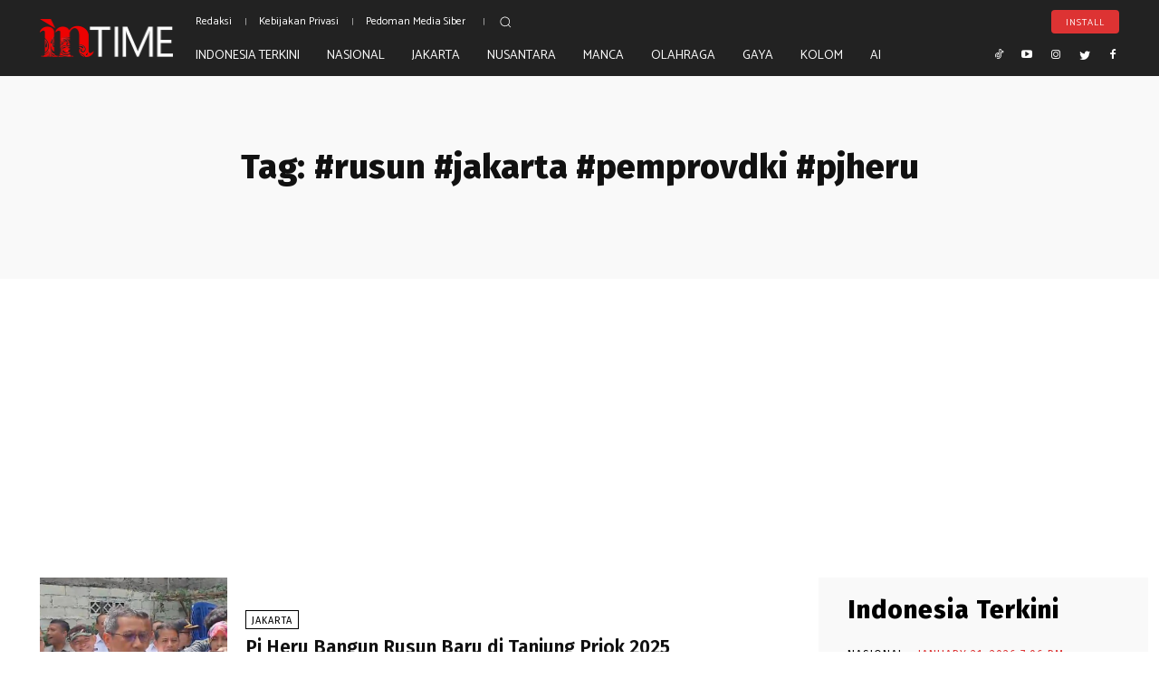

--- FILE ---
content_type: text/html; charset=UTF-8
request_url: https://intime.id/tag/rusun-jakarta-pemprovdki-pjheru/
body_size: 67331
content:
<!doctype html >
<html lang="en-US">
<head>
    <meta charset="UTF-8" />
    <title>#rusun #jakarta #pemprovdki #pjheru Archives | Intime.ID</title>
    <meta name="viewport" content="width=device-width, initial-scale=1.0">
    <link rel="pingback" href="https://intime.id/archipelago/xmlrpc.php" />
    <meta name='robots' content='index, follow, max-image-preview:large, max-snippet:-1, max-video-preview:-1' />
<link rel="icon" type="image/png" href="https://intime.id/archipelago/wp-content/uploads/2022/01/INTIME-Icon-Web-Footer.png"><link rel="apple-touch-icon" sizes="76x76" href="https://intime.id/archipelago/wp-content/uploads/2022/01/INTIME-Icon-Web-300x300.png"/><link rel="apple-touch-icon" sizes="120x120" href="https://intime.id/archipelago/wp-content/uploads/2022/01/INTIME-Icon-Web-300x300.png"/><link rel="apple-touch-icon" sizes="152x152" href="https://intime.id/archipelago/wp-content/uploads/2022/01/INTIME-Icon-Web-300x300.png"/><link rel="apple-touch-icon" sizes="114x114" href="https://intime.id/archipelago/wp-content/uploads/2022/01/INTIME-Icon-Web-300x300.png"/><link rel="apple-touch-icon" sizes="144x144" href="https://intime.id/archipelago/wp-content/uploads/2022/01/INTIME-Icon-Web-300x300.png"/><!-- Google tag (gtag.js) consent mode dataLayer added by Site Kit -->
<script type="text/javascript" id="google_gtagjs-js-consent-mode-data-layer">
/* <![CDATA[ */
window.dataLayer = window.dataLayer || [];function gtag(){dataLayer.push(arguments);}
gtag('consent', 'default', {"ad_personalization":"denied","ad_storage":"denied","ad_user_data":"denied","analytics_storage":"denied","functionality_storage":"denied","security_storage":"denied","personalization_storage":"denied","region":["AT","BE","BG","CH","CY","CZ","DE","DK","EE","ES","FI","FR","GB","GR","HR","HU","IE","IS","IT","LI","LT","LU","LV","MT","NL","NO","PL","PT","RO","SE","SI","SK"],"wait_for_update":500});
window._googlesitekitConsentCategoryMap = {"statistics":["analytics_storage"],"marketing":["ad_storage","ad_user_data","ad_personalization"],"functional":["functionality_storage","security_storage"],"preferences":["personalization_storage"]};
window._googlesitekitConsents = {"ad_personalization":"denied","ad_storage":"denied","ad_user_data":"denied","analytics_storage":"denied","functionality_storage":"denied","security_storage":"denied","personalization_storage":"denied","region":["AT","BE","BG","CH","CY","CZ","DE","DK","EE","ES","FI","FR","GB","GR","HR","HU","IE","IS","IT","LI","LT","LU","LV","MT","NL","NO","PL","PT","RO","SE","SI","SK"],"wait_for_update":500};
/* ]]> */
</script>
<!-- End Google tag (gtag.js) consent mode dataLayer added by Site Kit -->

	<!-- This site is optimized with the Yoast SEO plugin v25.8 - https://yoast.com/wordpress/plugins/seo/ -->
	<link rel="canonical" href="https://intime.id/tag/rusun-jakarta-pemprovdki-pjheru/" />
	<meta property="og:locale" content="en_US" />
	<meta property="og:type" content="article" />
	<meta property="og:title" content="#rusun #jakarta #pemprovdki #pjheru Archives | Intime.ID" />
	<meta property="og:url" content="https://intime.id/tag/rusun-jakarta-pemprovdki-pjheru/" />
	<meta property="og:site_name" content="Intime.ID" />
	<meta property="og:image" content="https://intime.id/archipelago/wp-content/uploads/2022/01/INTIME-Adv1-1.jpeg" />
	<meta property="og:image:width" content="512" />
	<meta property="og:image:height" content="512" />
	<meta property="og:image:type" content="image/jpeg" />
	<meta name="twitter:card" content="summary_large_image" />
	<meta name="twitter:site" content="@intimeID" />
	<script type="application/ld+json" class="yoast-schema-graph">{"@context":"https://schema.org","@graph":[{"@type":"CollectionPage","@id":"https://intime.id/tag/rusun-jakarta-pemprovdki-pjheru/","url":"https://intime.id/tag/rusun-jakarta-pemprovdki-pjheru/","name":"#rusun #jakarta #pemprovdki #pjheru Archives | Intime.ID","isPartOf":{"@id":"https://intime.id/#website"},"primaryImageOfPage":{"@id":"https://intime.id/tag/rusun-jakarta-pemprovdki-pjheru/#primaryimage"},"image":{"@id":"https://intime.id/tag/rusun-jakarta-pemprovdki-pjheru/#primaryimage"},"thumbnailUrl":"https://intime.id/archipelago/wp-content/uploads/2024/01/VideoCapture_20240124-120530.jpg","breadcrumb":{"@id":"https://intime.id/tag/rusun-jakarta-pemprovdki-pjheru/#breadcrumb"},"inLanguage":"en-US"},{"@type":"ImageObject","inLanguage":"en-US","@id":"https://intime.id/tag/rusun-jakarta-pemprovdki-pjheru/#primaryimage","url":"https://intime.id/archipelago/wp-content/uploads/2024/01/VideoCapture_20240124-120530.jpg","contentUrl":"https://intime.id/archipelago/wp-content/uploads/2024/01/VideoCapture_20240124-120530.jpg","width":512,"height":480},{"@type":"BreadcrumbList","@id":"https://intime.id/tag/rusun-jakarta-pemprovdki-pjheru/#breadcrumb","itemListElement":[{"@type":"ListItem","position":1,"name":"Home","item":"https://intime.id/"},{"@type":"ListItem","position":2,"name":"#rusun #jakarta #pemprovdki #pjheru"}]},{"@type":"WebSite","@id":"https://intime.id/#website","url":"https://intime.id/","name":"Intime.ID","description":"Indonesia dalam Waktu","publisher":{"@id":"https://intime.id/#organization"},"potentialAction":[{"@type":"SearchAction","target":{"@type":"EntryPoint","urlTemplate":"https://intime.id/?s={search_term_string}"},"query-input":{"@type":"PropertyValueSpecification","valueRequired":true,"valueName":"search_term_string"}}],"inLanguage":"en-US"},{"@type":"Organization","@id":"https://intime.id/#organization","name":"Intime.ID","url":"https://intime.id/","logo":{"@type":"ImageObject","inLanguage":"en-US","@id":"https://intime.id/#/schema/logo/image/","url":"https://intime.id/archipelago/wp-content/uploads/2022/01/INTIME-Adv1-1.jpeg","contentUrl":"https://intime.id/archipelago/wp-content/uploads/2022/01/INTIME-Adv1-1.jpeg","width":512,"height":512,"caption":"Intime.ID"},"image":{"@id":"https://intime.id/#/schema/logo/image/"},"sameAs":["https://facebook.com/id.intime","https://x.com/intimeID","https://instagram.com/intime.id","https://www.youtube.com/channel/UCijwjzz-mV0ITjmqewZ9__Q"]}]}</script>
	<!-- / Yoast SEO plugin. -->


<link rel='dns-prefetch' href='//www.googletagmanager.com' />
<link rel='dns-prefetch' href='//fonts.googleapis.com' />
<link rel='dns-prefetch' href='//pagead2.googlesyndication.com' />
<link rel="alternate" type="application/rss+xml" title="Intime.ID &raquo; Feed" href="https://intime.id/feed/" />
<link rel="alternate" type="application/rss+xml" title="Intime.ID &raquo; #rusun #jakarta #pemprovdki #pjheru Tag Feed" href="https://intime.id/tag/rusun-jakarta-pemprovdki-pjheru/feed/" />
<style id='wp-img-auto-sizes-contain-inline-css' type='text/css'>
img:is([sizes=auto i],[sizes^="auto," i]){contain-intrinsic-size:3000px 1500px}
/*# sourceURL=wp-img-auto-sizes-contain-inline-css */
</style>
<style id='wp-block-library-inline-css' type='text/css'>
:root{--wp-block-synced-color:#7a00df;--wp-block-synced-color--rgb:122,0,223;--wp-bound-block-color:var(--wp-block-synced-color);--wp-editor-canvas-background:#ddd;--wp-admin-theme-color:#007cba;--wp-admin-theme-color--rgb:0,124,186;--wp-admin-theme-color-darker-10:#006ba1;--wp-admin-theme-color-darker-10--rgb:0,107,160.5;--wp-admin-theme-color-darker-20:#005a87;--wp-admin-theme-color-darker-20--rgb:0,90,135;--wp-admin-border-width-focus:2px}@media (min-resolution:192dpi){:root{--wp-admin-border-width-focus:1.5px}}.wp-element-button{cursor:pointer}:root .has-very-light-gray-background-color{background-color:#eee}:root .has-very-dark-gray-background-color{background-color:#313131}:root .has-very-light-gray-color{color:#eee}:root .has-very-dark-gray-color{color:#313131}:root .has-vivid-green-cyan-to-vivid-cyan-blue-gradient-background{background:linear-gradient(135deg,#00d084,#0693e3)}:root .has-purple-crush-gradient-background{background:linear-gradient(135deg,#34e2e4,#4721fb 50%,#ab1dfe)}:root .has-hazy-dawn-gradient-background{background:linear-gradient(135deg,#faaca8,#dad0ec)}:root .has-subdued-olive-gradient-background{background:linear-gradient(135deg,#fafae1,#67a671)}:root .has-atomic-cream-gradient-background{background:linear-gradient(135deg,#fdd79a,#004a59)}:root .has-nightshade-gradient-background{background:linear-gradient(135deg,#330968,#31cdcf)}:root .has-midnight-gradient-background{background:linear-gradient(135deg,#020381,#2874fc)}:root{--wp--preset--font-size--normal:16px;--wp--preset--font-size--huge:42px}.has-regular-font-size{font-size:1em}.has-larger-font-size{font-size:2.625em}.has-normal-font-size{font-size:var(--wp--preset--font-size--normal)}.has-huge-font-size{font-size:var(--wp--preset--font-size--huge)}.has-text-align-center{text-align:center}.has-text-align-left{text-align:left}.has-text-align-right{text-align:right}.has-fit-text{white-space:nowrap!important}#end-resizable-editor-section{display:none}.aligncenter{clear:both}.items-justified-left{justify-content:flex-start}.items-justified-center{justify-content:center}.items-justified-right{justify-content:flex-end}.items-justified-space-between{justify-content:space-between}.screen-reader-text{border:0;clip-path:inset(50%);height:1px;margin:-1px;overflow:hidden;padding:0;position:absolute;width:1px;word-wrap:normal!important}.screen-reader-text:focus{background-color:#ddd;clip-path:none;color:#444;display:block;font-size:1em;height:auto;left:5px;line-height:normal;padding:15px 23px 14px;text-decoration:none;top:5px;width:auto;z-index:100000}html :where(.has-border-color){border-style:solid}html :where([style*=border-top-color]){border-top-style:solid}html :where([style*=border-right-color]){border-right-style:solid}html :where([style*=border-bottom-color]){border-bottom-style:solid}html :where([style*=border-left-color]){border-left-style:solid}html :where([style*=border-width]){border-style:solid}html :where([style*=border-top-width]){border-top-style:solid}html :where([style*=border-right-width]){border-right-style:solid}html :where([style*=border-bottom-width]){border-bottom-style:solid}html :where([style*=border-left-width]){border-left-style:solid}html :where(img[class*=wp-image-]){height:auto;max-width:100%}:where(figure){margin:0 0 1em}html :where(.is-position-sticky){--wp-admin--admin-bar--position-offset:var(--wp-admin--admin-bar--height,0px)}@media screen and (max-width:600px){html :where(.is-position-sticky){--wp-admin--admin-bar--position-offset:0px}}

/*# sourceURL=wp-block-library-inline-css */
</style><style id='global-styles-inline-css' type='text/css'>
:root{--wp--preset--aspect-ratio--square: 1;--wp--preset--aspect-ratio--4-3: 4/3;--wp--preset--aspect-ratio--3-4: 3/4;--wp--preset--aspect-ratio--3-2: 3/2;--wp--preset--aspect-ratio--2-3: 2/3;--wp--preset--aspect-ratio--16-9: 16/9;--wp--preset--aspect-ratio--9-16: 9/16;--wp--preset--color--black: #000000;--wp--preset--color--cyan-bluish-gray: #abb8c3;--wp--preset--color--white: #ffffff;--wp--preset--color--pale-pink: #f78da7;--wp--preset--color--vivid-red: #cf2e2e;--wp--preset--color--luminous-vivid-orange: #ff6900;--wp--preset--color--luminous-vivid-amber: #fcb900;--wp--preset--color--light-green-cyan: #7bdcb5;--wp--preset--color--vivid-green-cyan: #00d084;--wp--preset--color--pale-cyan-blue: #8ed1fc;--wp--preset--color--vivid-cyan-blue: #0693e3;--wp--preset--color--vivid-purple: #9b51e0;--wp--preset--gradient--vivid-cyan-blue-to-vivid-purple: linear-gradient(135deg,rgb(6,147,227) 0%,rgb(155,81,224) 100%);--wp--preset--gradient--light-green-cyan-to-vivid-green-cyan: linear-gradient(135deg,rgb(122,220,180) 0%,rgb(0,208,130) 100%);--wp--preset--gradient--luminous-vivid-amber-to-luminous-vivid-orange: linear-gradient(135deg,rgb(252,185,0) 0%,rgb(255,105,0) 100%);--wp--preset--gradient--luminous-vivid-orange-to-vivid-red: linear-gradient(135deg,rgb(255,105,0) 0%,rgb(207,46,46) 100%);--wp--preset--gradient--very-light-gray-to-cyan-bluish-gray: linear-gradient(135deg,rgb(238,238,238) 0%,rgb(169,184,195) 100%);--wp--preset--gradient--cool-to-warm-spectrum: linear-gradient(135deg,rgb(74,234,220) 0%,rgb(151,120,209) 20%,rgb(207,42,186) 40%,rgb(238,44,130) 60%,rgb(251,105,98) 80%,rgb(254,248,76) 100%);--wp--preset--gradient--blush-light-purple: linear-gradient(135deg,rgb(255,206,236) 0%,rgb(152,150,240) 100%);--wp--preset--gradient--blush-bordeaux: linear-gradient(135deg,rgb(254,205,165) 0%,rgb(254,45,45) 50%,rgb(107,0,62) 100%);--wp--preset--gradient--luminous-dusk: linear-gradient(135deg,rgb(255,203,112) 0%,rgb(199,81,192) 50%,rgb(65,88,208) 100%);--wp--preset--gradient--pale-ocean: linear-gradient(135deg,rgb(255,245,203) 0%,rgb(182,227,212) 50%,rgb(51,167,181) 100%);--wp--preset--gradient--electric-grass: linear-gradient(135deg,rgb(202,248,128) 0%,rgb(113,206,126) 100%);--wp--preset--gradient--midnight: linear-gradient(135deg,rgb(2,3,129) 0%,rgb(40,116,252) 100%);--wp--preset--font-size--small: 11px;--wp--preset--font-size--medium: 20px;--wp--preset--font-size--large: 32px;--wp--preset--font-size--x-large: 42px;--wp--preset--font-size--regular: 15px;--wp--preset--font-size--larger: 50px;--wp--preset--spacing--20: 0.44rem;--wp--preset--spacing--30: 0.67rem;--wp--preset--spacing--40: 1rem;--wp--preset--spacing--50: 1.5rem;--wp--preset--spacing--60: 2.25rem;--wp--preset--spacing--70: 3.38rem;--wp--preset--spacing--80: 5.06rem;--wp--preset--shadow--natural: 6px 6px 9px rgba(0, 0, 0, 0.2);--wp--preset--shadow--deep: 12px 12px 50px rgba(0, 0, 0, 0.4);--wp--preset--shadow--sharp: 6px 6px 0px rgba(0, 0, 0, 0.2);--wp--preset--shadow--outlined: 6px 6px 0px -3px rgb(255, 255, 255), 6px 6px rgb(0, 0, 0);--wp--preset--shadow--crisp: 6px 6px 0px rgb(0, 0, 0);}:where(.is-layout-flex){gap: 0.5em;}:where(.is-layout-grid){gap: 0.5em;}body .is-layout-flex{display: flex;}.is-layout-flex{flex-wrap: wrap;align-items: center;}.is-layout-flex > :is(*, div){margin: 0;}body .is-layout-grid{display: grid;}.is-layout-grid > :is(*, div){margin: 0;}:where(.wp-block-columns.is-layout-flex){gap: 2em;}:where(.wp-block-columns.is-layout-grid){gap: 2em;}:where(.wp-block-post-template.is-layout-flex){gap: 1.25em;}:where(.wp-block-post-template.is-layout-grid){gap: 1.25em;}.has-black-color{color: var(--wp--preset--color--black) !important;}.has-cyan-bluish-gray-color{color: var(--wp--preset--color--cyan-bluish-gray) !important;}.has-white-color{color: var(--wp--preset--color--white) !important;}.has-pale-pink-color{color: var(--wp--preset--color--pale-pink) !important;}.has-vivid-red-color{color: var(--wp--preset--color--vivid-red) !important;}.has-luminous-vivid-orange-color{color: var(--wp--preset--color--luminous-vivid-orange) !important;}.has-luminous-vivid-amber-color{color: var(--wp--preset--color--luminous-vivid-amber) !important;}.has-light-green-cyan-color{color: var(--wp--preset--color--light-green-cyan) !important;}.has-vivid-green-cyan-color{color: var(--wp--preset--color--vivid-green-cyan) !important;}.has-pale-cyan-blue-color{color: var(--wp--preset--color--pale-cyan-blue) !important;}.has-vivid-cyan-blue-color{color: var(--wp--preset--color--vivid-cyan-blue) !important;}.has-vivid-purple-color{color: var(--wp--preset--color--vivid-purple) !important;}.has-black-background-color{background-color: var(--wp--preset--color--black) !important;}.has-cyan-bluish-gray-background-color{background-color: var(--wp--preset--color--cyan-bluish-gray) !important;}.has-white-background-color{background-color: var(--wp--preset--color--white) !important;}.has-pale-pink-background-color{background-color: var(--wp--preset--color--pale-pink) !important;}.has-vivid-red-background-color{background-color: var(--wp--preset--color--vivid-red) !important;}.has-luminous-vivid-orange-background-color{background-color: var(--wp--preset--color--luminous-vivid-orange) !important;}.has-luminous-vivid-amber-background-color{background-color: var(--wp--preset--color--luminous-vivid-amber) !important;}.has-light-green-cyan-background-color{background-color: var(--wp--preset--color--light-green-cyan) !important;}.has-vivid-green-cyan-background-color{background-color: var(--wp--preset--color--vivid-green-cyan) !important;}.has-pale-cyan-blue-background-color{background-color: var(--wp--preset--color--pale-cyan-blue) !important;}.has-vivid-cyan-blue-background-color{background-color: var(--wp--preset--color--vivid-cyan-blue) !important;}.has-vivid-purple-background-color{background-color: var(--wp--preset--color--vivid-purple) !important;}.has-black-border-color{border-color: var(--wp--preset--color--black) !important;}.has-cyan-bluish-gray-border-color{border-color: var(--wp--preset--color--cyan-bluish-gray) !important;}.has-white-border-color{border-color: var(--wp--preset--color--white) !important;}.has-pale-pink-border-color{border-color: var(--wp--preset--color--pale-pink) !important;}.has-vivid-red-border-color{border-color: var(--wp--preset--color--vivid-red) !important;}.has-luminous-vivid-orange-border-color{border-color: var(--wp--preset--color--luminous-vivid-orange) !important;}.has-luminous-vivid-amber-border-color{border-color: var(--wp--preset--color--luminous-vivid-amber) !important;}.has-light-green-cyan-border-color{border-color: var(--wp--preset--color--light-green-cyan) !important;}.has-vivid-green-cyan-border-color{border-color: var(--wp--preset--color--vivid-green-cyan) !important;}.has-pale-cyan-blue-border-color{border-color: var(--wp--preset--color--pale-cyan-blue) !important;}.has-vivid-cyan-blue-border-color{border-color: var(--wp--preset--color--vivid-cyan-blue) !important;}.has-vivid-purple-border-color{border-color: var(--wp--preset--color--vivid-purple) !important;}.has-vivid-cyan-blue-to-vivid-purple-gradient-background{background: var(--wp--preset--gradient--vivid-cyan-blue-to-vivid-purple) !important;}.has-light-green-cyan-to-vivid-green-cyan-gradient-background{background: var(--wp--preset--gradient--light-green-cyan-to-vivid-green-cyan) !important;}.has-luminous-vivid-amber-to-luminous-vivid-orange-gradient-background{background: var(--wp--preset--gradient--luminous-vivid-amber-to-luminous-vivid-orange) !important;}.has-luminous-vivid-orange-to-vivid-red-gradient-background{background: var(--wp--preset--gradient--luminous-vivid-orange-to-vivid-red) !important;}.has-very-light-gray-to-cyan-bluish-gray-gradient-background{background: var(--wp--preset--gradient--very-light-gray-to-cyan-bluish-gray) !important;}.has-cool-to-warm-spectrum-gradient-background{background: var(--wp--preset--gradient--cool-to-warm-spectrum) !important;}.has-blush-light-purple-gradient-background{background: var(--wp--preset--gradient--blush-light-purple) !important;}.has-blush-bordeaux-gradient-background{background: var(--wp--preset--gradient--blush-bordeaux) !important;}.has-luminous-dusk-gradient-background{background: var(--wp--preset--gradient--luminous-dusk) !important;}.has-pale-ocean-gradient-background{background: var(--wp--preset--gradient--pale-ocean) !important;}.has-electric-grass-gradient-background{background: var(--wp--preset--gradient--electric-grass) !important;}.has-midnight-gradient-background{background: var(--wp--preset--gradient--midnight) !important;}.has-small-font-size{font-size: var(--wp--preset--font-size--small) !important;}.has-medium-font-size{font-size: var(--wp--preset--font-size--medium) !important;}.has-large-font-size{font-size: var(--wp--preset--font-size--large) !important;}.has-x-large-font-size{font-size: var(--wp--preset--font-size--x-large) !important;}
/*# sourceURL=global-styles-inline-css */
</style>

<style id='classic-theme-styles-inline-css' type='text/css'>
/*! This file is auto-generated */
.wp-block-button__link{color:#fff;background-color:#32373c;border-radius:9999px;box-shadow:none;text-decoration:none;padding:calc(.667em + 2px) calc(1.333em + 2px);font-size:1.125em}.wp-block-file__button{background:#32373c;color:#fff;text-decoration:none}
/*# sourceURL=/wp-includes/css/classic-themes.min.css */
</style>
<link rel='stylesheet' id='contact-form-7-css' href='https://intime.id/archipelago/wp-content/plugins/contact-form-7/includes/css/styles.css?ver=6.1.1' type='text/css' media='all' />
<link rel='stylesheet' id='td-plugin-multi-purpose-css' href='https://intime.id/archipelago/wp-content/plugins/td-composer/td-multi-purpose/style.css?ver=3dc090e4a6dd4d9e8f4a61e980b31fd9' type='text/css' media='all' />
<link rel='stylesheet' id='google-fonts-style-css' href='https://fonts.googleapis.com/css?family=Open+Sans%3A400%2C600%2C700%7CRoboto%3A400%2C500%2C700%7COswald%3A400%2C300%7CCatamaran%3A300%2C400%2C500%7CMontserrat%3A400%7CPT+Serif%3A700%2C400%7CWork+Sans%3A500%2C600%2C300%2C400%7CFira+Sans%3A800%2C600%2C400%7CMerriweather%3A300%2C800%2C400&#038;display=swap&#038;ver=12.3.1' type='text/css' media='all' />
<link rel='stylesheet' id='td-theme-css' href='https://intime.id/archipelago/wp-content/themes/Newspaper/style.css?ver=12.3.1' type='text/css' media='all' />
<style id='td-theme-inline-css' type='text/css'>
    
        @media (max-width: 767px) {
            .td-header-desktop-wrap {
                display: none;
            }
        }
        @media (min-width: 767px) {
            .td-header-mobile-wrap {
                display: none;
            }
        }
    
	
/*# sourceURL=td-theme-inline-css */
</style>
<link rel='stylesheet' id='td-legacy-framework-front-style-css' href='https://intime.id/archipelago/wp-content/plugins/td-composer/legacy/Newspaper/assets/css/td_legacy_main.css?ver=3dc090e4a6dd4d9e8f4a61e980b31fd9' type='text/css' media='all' />
<link rel='stylesheet' id='tdb_style_cloud_templates_front-css' href='https://intime.id/archipelago/wp-content/plugins/td-cloud-library/assets/css/tdb_main.css?ver=1182d95cb199c23e56f61364ae38f2e7' type='text/css' media='all' />
<script type="text/javascript" src="https://intime.id/archipelago/wp-includes/js/jquery/jquery.min.js?ver=3.7.1" id="jquery-core-js"></script>
<script type="text/javascript" src="https://intime.id/archipelago/wp-includes/js/jquery/jquery-migrate.min.js?ver=3.4.1" id="jquery-migrate-js"></script>

<!-- Google tag (gtag.js) snippet added by Site Kit -->
<!-- Google Analytics snippet added by Site Kit -->
<script type="text/javascript" src="https://www.googletagmanager.com/gtag/js?id=G-NZTSTRJDNJ" id="google_gtagjs-js" async></script>
<script type="text/javascript" id="google_gtagjs-js-after">
/* <![CDATA[ */
window.dataLayer = window.dataLayer || [];function gtag(){dataLayer.push(arguments);}
gtag("set","linker",{"domains":["intime.id"]});
gtag("js", new Date());
gtag("set", "developer_id.dZTNiMT", true);
gtag("config", "G-NZTSTRJDNJ");
//# sourceURL=google_gtagjs-js-after
/* ]]> */
</script>
<meta name="generator" content="Site Kit by Google 1.170.0" /><meta name="generator" content="performance-lab 4.0.0; plugins: webp-uploads">
<meta name="generator" content="webp-uploads 2.6.0">
<!-- Analytics by WP Statistics - https://wp-statistics.com -->
<!--[if lt IE 9]><script src="https://cdnjs.cloudflare.com/ajax/libs/html5shiv/3.7.3/html5shiv.js"></script><![endif]-->
        <script>
        window.tdb_global_vars = {"wpRestUrl":"https:\/\/intime.id\/wp-json\/","permalinkStructure":"\/%postname%\/"};
        window.tdb_p_autoload_vars = {"isAjax":false,"isAdminBarShowing":false,"autoloadScrollPercent":50};
    </script>
    
    <style id="tdb-global-colors">
        :root {--accent-color: #fff;}
    </style>
	

<!-- Google AdSense meta tags added by Site Kit -->
<meta name="google-adsense-platform-account" content="ca-host-pub-2644536267352236">
<meta name="google-adsense-platform-domain" content="sitekit.withgoogle.com">
<!-- End Google AdSense meta tags added by Site Kit -->

<!-- Google AdSense snippet added by Site Kit -->
<script type="text/javascript" async="async" src="https://pagead2.googlesyndication.com/pagead/js/adsbygoogle.js?client=ca-pub-2537875727978932&amp;host=ca-host-pub-2644536267352236" crossorigin="anonymous"></script>

<!-- End Google AdSense snippet added by Site Kit -->

<!-- JS generated by theme -->

<script>
    
    

	    var tdBlocksArray = []; //here we store all the items for the current page

	    //td_block class - each ajax block uses a object of this class for requests
	    function tdBlock() {
		    this.id = '';
		    this.block_type = 1; //block type id (1-234 etc)
		    this.atts = '';
		    this.td_column_number = '';
		    this.td_current_page = 1; //
		    this.post_count = 0; //from wp
		    this.found_posts = 0; //from wp
		    this.max_num_pages = 0; //from wp
		    this.td_filter_value = ''; //current live filter value
		    this.is_ajax_running = false;
		    this.td_user_action = ''; // load more or infinite loader (used by the animation)
		    this.header_color = '';
		    this.ajax_pagination_infinite_stop = ''; //show load more at page x
	    }


        // td_js_generator - mini detector
        (function(){
            var htmlTag = document.getElementsByTagName("html")[0];

	        if ( navigator.userAgent.indexOf("MSIE 10.0") > -1 ) {
                htmlTag.className += ' ie10';
            }

            if ( !!navigator.userAgent.match(/Trident.*rv\:11\./) ) {
                htmlTag.className += ' ie11';
            }

	        if ( navigator.userAgent.indexOf("Edge") > -1 ) {
                htmlTag.className += ' ieEdge';
            }

            if ( /(iPad|iPhone|iPod)/g.test(navigator.userAgent) ) {
                htmlTag.className += ' td-md-is-ios';
            }

            var user_agent = navigator.userAgent.toLowerCase();
            if ( user_agent.indexOf("android") > -1 ) {
                htmlTag.className += ' td-md-is-android';
            }

            if ( -1 !== navigator.userAgent.indexOf('Mac OS X')  ) {
                htmlTag.className += ' td-md-is-os-x';
            }

            if ( /chrom(e|ium)/.test(navigator.userAgent.toLowerCase()) ) {
               htmlTag.className += ' td-md-is-chrome';
            }

            if ( -1 !== navigator.userAgent.indexOf('Firefox') ) {
                htmlTag.className += ' td-md-is-firefox';
            }

            if ( -1 !== navigator.userAgent.indexOf('Safari') && -1 === navigator.userAgent.indexOf('Chrome') ) {
                htmlTag.className += ' td-md-is-safari';
            }

            if( -1 !== navigator.userAgent.indexOf('IEMobile') ){
                htmlTag.className += ' td-md-is-iemobile';
            }

        })();




        var tdLocalCache = {};

        ( function () {
            "use strict";

            tdLocalCache = {
                data: {},
                remove: function (resource_id) {
                    delete tdLocalCache.data[resource_id];
                },
                exist: function (resource_id) {
                    return tdLocalCache.data.hasOwnProperty(resource_id) && tdLocalCache.data[resource_id] !== null;
                },
                get: function (resource_id) {
                    return tdLocalCache.data[resource_id];
                },
                set: function (resource_id, cachedData) {
                    tdLocalCache.remove(resource_id);
                    tdLocalCache.data[resource_id] = cachedData;
                }
            };
        })();

    
    
var td_viewport_interval_list=[{"limitBottom":767,"sidebarWidth":228},{"limitBottom":1018,"sidebarWidth":300},{"limitBottom":1140,"sidebarWidth":324}];
var td_animation_stack_effect="type0";
var tds_animation_stack=true;
var td_animation_stack_specific_selectors=".entry-thumb, img, .td-lazy-img";
var td_animation_stack_general_selectors=".td-animation-stack img, .td-animation-stack .entry-thumb, .post img, .td-animation-stack .td-lazy-img";
var tds_general_modal_image="yes";
var tdc_is_installed="yes";
var td_ajax_url="https:\/\/intime.id\/archipelago\/wp-admin\/admin-ajax.php?td_theme_name=Newspaper&v=12.3.1";
var td_get_template_directory_uri="https:\/\/intime.id\/archipelago\/wp-content\/plugins\/td-composer\/legacy\/common";
var tds_snap_menu="";
var tds_logo_on_sticky="";
var tds_header_style="";
var td_please_wait="Mohon tunggu\u2026";
var td_email_user_pass_incorrect="Pengguna dan password salah!";
var td_email_user_incorrect="Email atau nama pengguna salah!";
var td_email_incorrect="Email tidak benar!";
var td_user_incorrect="Username incorrect!";
var td_email_user_empty="Email or username empty!";
var td_pass_empty="Pass empty!";
var td_pass_pattern_incorrect="Invalid Pass Pattern!";
var td_retype_pass_incorrect="Retyped Pass incorrect!";
var tds_more_articles_on_post_enable="";
var tds_more_articles_on_post_time_to_wait="";
var tds_more_articles_on_post_pages_distance_from_top=0;
var tds_theme_color_site_wide="#dd3333";
var tds_smart_sidebar="";
var tdThemeName="Newspaper";
var tdThemeNameWl="Newspaper";
var td_magnific_popup_translation_tPrev="Sebelumnya";
var td_magnific_popup_translation_tNext="Berikutnya";
var td_magnific_popup_translation_tCounter="%curr% dari %total%";
var td_magnific_popup_translation_ajax_tError="Isi dari %url% tidak dapat dimuat.";
var td_magnific_popup_translation_image_tError="Gambar #%curr% tidak dapat dimuat.";
var tdBlockNonce="24985287d1";
var tdDateNamesI18n={"month_names":["January","February","March","April","May","June","July","August","September","October","November","December"],"month_names_short":["Jan","Feb","Mar","Apr","May","Jun","Jul","Aug","Sep","Oct","Nov","Dec"],"day_names":["Sunday","Monday","Tuesday","Wednesday","Thursday","Friday","Saturday"],"day_names_short":["Sun","Mon","Tue","Wed","Thu","Fri","Sat"]};
var tdb_modal_confirm="Save";
var tdb_modal_cancel="Cancel";
var tdb_modal_confirm_alt="Yes";
var tdb_modal_cancel_alt="No";
var td_ad_background_click_link="";
var td_ad_background_click_target="";
</script>


<!-- Header style compiled by theme -->

<style>
    
.td-module-exclusive .td-module-title a:before {
        content: 'EKSKLUSIF';
    }

    
    .td-header-wrap .black-menu .sf-menu > .current-menu-item > a,
    .td-header-wrap .black-menu .sf-menu > .current-menu-ancestor > a,
    .td-header-wrap .black-menu .sf-menu > .current-category-ancestor > a,
    .td-header-wrap .black-menu .sf-menu > li > a:hover,
    .td-header-wrap .black-menu .sf-menu > .sfHover > a,
    .sf-menu > .current-menu-item > a:after,
    .sf-menu > .current-menu-ancestor > a:after,
    .sf-menu > .current-category-ancestor > a:after,
    .sf-menu > li:hover > a:after,
    .sf-menu > .sfHover > a:after,
    .header-search-wrap .td-drop-down-search:after,
    .header-search-wrap .td-drop-down-search .btn:hover,
    input[type=submit]:hover,
    .td-read-more a,
    .td-post-category:hover,
    body .td_top_authors .td-active .td-author-post-count,
    body .td_top_authors .td-active .td-author-comments-count,
    body .td_top_authors .td_mod_wrap:hover .td-author-post-count,
    body .td_top_authors .td_mod_wrap:hover .td-author-comments-count,
    .td-404-sub-sub-title a:hover,
    .td-search-form-widget .wpb_button:hover,
    .td-rating-bar-wrap div,
    .dropcap,
    .td_wrapper_video_playlist .td_video_controls_playlist_wrapper,
    .wpb_default,
    .wpb_default:hover,
    .td-left-smart-list:hover,
    .td-right-smart-list:hover,
    #bbpress-forums button:hover,
    .bbp_widget_login .button:hover,
    .td-footer-wrapper .td-post-category,
    .td-footer-wrapper .widget_product_search input[type="submit"]:hover,
    .single-product .product .summary .cart .button:hover,
    .td-next-prev-wrap a:hover,
    .td-load-more-wrap a:hover,
    .td-post-small-box a:hover,
    .page-nav .current,
    .page-nav:first-child > div,
    #bbpress-forums .bbp-pagination .current,
    #bbpress-forums #bbp-single-user-details #bbp-user-navigation li.current a,
    .td-theme-slider:hover .slide-meta-cat a,
    a.vc_btn-black:hover,
    .td-trending-now-wrapper:hover .td-trending-now-title,
    .td-scroll-up,
    .td-smart-list-button:hover,
    .td-weather-information:before,
    .td-weather-week:before,
    .td_block_exchange .td-exchange-header:before,
    .td-pulldown-syle-2 .td-subcat-dropdown ul:after,
    .td_block_template_9 .td-block-title:after,
    .td_block_template_15 .td-block-title:before,
    div.wpforms-container .wpforms-form div.wpforms-submit-container button[type=submit],
    .td-close-video-fixed {
        background-color: #dd3333;
    }

    .td_block_template_4 .td-related-title .td-cur-simple-item:before {
        border-color: #dd3333 transparent transparent transparent !important;
    }
    
    
    .td_block_template_4 .td-related-title .td-cur-simple-item,
    .td_block_template_3 .td-related-title .td-cur-simple-item,
    .td_block_template_9 .td-related-title:after {
        background-color: #dd3333;
    }

    a,
    cite a:hover,
    .td-page-content blockquote p,
    .td-post-content blockquote p,
    .mce-content-body blockquote p,
    .comment-content blockquote p,
    .wpb_text_column blockquote p,
    .td_block_text_with_title blockquote p,
    .td_module_wrap:hover .entry-title a,
    .td-subcat-filter .td-subcat-list a:hover,
    .td-subcat-filter .td-subcat-dropdown a:hover,
    .td_quote_on_blocks,
    .dropcap2,
    .dropcap3,
    body .td_top_authors .td-active .td-authors-name a,
    body .td_top_authors .td_mod_wrap:hover .td-authors-name a,
    .td-post-next-prev-content a:hover,
    .author-box-wrap .td-author-social a:hover,
    .td-author-name a:hover,
    .td-author-url a:hover,
    .comment-reply-link:hover,
    .logged-in-as a:hover,
    #cancel-comment-reply-link:hover,
    .td-search-query,
    .widget a:hover,
    .td_wp_recentcomments a:hover,
    .archive .widget_archive .current,
    .archive .widget_archive .current a,
    .widget_calendar tfoot a:hover,
    #bbpress-forums li.bbp-header .bbp-reply-content span a:hover,
    #bbpress-forums .bbp-forum-freshness a:hover,
    #bbpress-forums .bbp-topic-freshness a:hover,
    #bbpress-forums .bbp-forums-list li a:hover,
    #bbpress-forums .bbp-forum-title:hover,
    #bbpress-forums .bbp-topic-permalink:hover,
    #bbpress-forums .bbp-topic-started-by a:hover,
    #bbpress-forums .bbp-topic-started-in a:hover,
    #bbpress-forums .bbp-body .super-sticky li.bbp-topic-title .bbp-topic-permalink,
    #bbpress-forums .bbp-body .sticky li.bbp-topic-title .bbp-topic-permalink,
    .widget_display_replies .bbp-author-name,
    .widget_display_topics .bbp-author-name,
    .td-subfooter-menu li a:hover,
    a.vc_btn-black:hover,
    .td-smart-list-dropdown-wrap .td-smart-list-button:hover,
    .td-instagram-user a,
    .td-block-title-wrap .td-wrapper-pulldown-filter .td-pulldown-filter-display-option:hover,
    .td-block-title-wrap .td-wrapper-pulldown-filter .td-pulldown-filter-display-option:hover i,
    .td-block-title-wrap .td-wrapper-pulldown-filter .td-pulldown-filter-link:hover,
    .td-block-title-wrap .td-wrapper-pulldown-filter .td-pulldown-filter-item .td-cur-simple-item,
    .td-pulldown-syle-2 .td-subcat-dropdown:hover .td-subcat-more span,
    .td-pulldown-syle-2 .td-subcat-dropdown:hover .td-subcat-more i,
    .td-pulldown-syle-3 .td-subcat-dropdown:hover .td-subcat-more span,
    .td-pulldown-syle-3 .td-subcat-dropdown:hover .td-subcat-more i,
    .td_block_template_2 .td-related-title .td-cur-simple-item,
    .td_block_template_5 .td-related-title .td-cur-simple-item,
    .td_block_template_6 .td-related-title .td-cur-simple-item,
    .td_block_template_7 .td-related-title .td-cur-simple-item,
    .td_block_template_8 .td-related-title .td-cur-simple-item,
    .td_block_template_9 .td-related-title .td-cur-simple-item,
    .td_block_template_10 .td-related-title .td-cur-simple-item,
    .td_block_template_11 .td-related-title .td-cur-simple-item,
    .td_block_template_12 .td-related-title .td-cur-simple-item,
    .td_block_template_13 .td-related-title .td-cur-simple-item,
    .td_block_template_14 .td-related-title .td-cur-simple-item,
    .td_block_template_15 .td-related-title .td-cur-simple-item,
    .td_block_template_16 .td-related-title .td-cur-simple-item,
    .td_block_template_17 .td-related-title .td-cur-simple-item,
    .td-theme-wrap .sf-menu ul .td-menu-item > a:hover,
    .td-theme-wrap .sf-menu ul .sfHover > a,
    .td-theme-wrap .sf-menu ul .current-menu-ancestor > a,
    .td-theme-wrap .sf-menu ul .current-category-ancestor > a,
    .td-theme-wrap .sf-menu ul .current-menu-item > a,
    .td_outlined_btn,
    body .td_block_categories_tags .td-ct-item:hover,
    body .td_block_list_menu li.current-menu-item > a,
    body .td_block_list_menu li.current-menu-ancestor > a,
    body .td_block_list_menu li.current-category-ancestor > a {
        color: #dd3333;
    }

    a.vc_btn-black.vc_btn_square_outlined:hover,
    a.vc_btn-black.vc_btn_outlined:hover {
        color: #dd3333 !important;
    }

    .td-next-prev-wrap a:hover,
    .td-load-more-wrap a:hover,
    .td-post-small-box a:hover,
    .page-nav .current,
    .page-nav:first-child > div,
    #bbpress-forums .bbp-pagination .current,
    .post .td_quote_box,
    .page .td_quote_box,
    a.vc_btn-black:hover,
    .td_block_template_5 .td-block-title > *,
    .td_outlined_btn {
        border-color: #dd3333;
    }

    .td_wrapper_video_playlist .td_video_currently_playing:after {
        border-color: #dd3333 !important;
    }

    .header-search-wrap .td-drop-down-search:before {
        border-color: transparent transparent #dd3333 transparent;
    }

    .block-title > span,
    .block-title > a,
    .block-title > label,
    .widgettitle,
    .widgettitle:after,
    body .td-trending-now-title,
    .td-trending-now-wrapper:hover .td-trending-now-title,
    .wpb_tabs li.ui-tabs-active a,
    .wpb_tabs li:hover a,
    .vc_tta-container .vc_tta-color-grey.vc_tta-tabs-position-top.vc_tta-style-classic .vc_tta-tabs-container .vc_tta-tab.vc_active > a,
    .vc_tta-container .vc_tta-color-grey.vc_tta-tabs-position-top.vc_tta-style-classic .vc_tta-tabs-container .vc_tta-tab:hover > a,
    .td_block_template_1 .td-related-title .td-cur-simple-item,
    .td-subcat-filter .td-subcat-dropdown:hover .td-subcat-more, 
    .td_3D_btn,
    .td_shadow_btn,
    .td_default_btn,
    .td_round_btn, 
    .td_outlined_btn:hover {
    	background-color: #dd3333;
    }
    .block-title,
    .td_block_template_1 .td-related-title,
    .wpb_tabs .wpb_tabs_nav,
    .vc_tta-container .vc_tta-color-grey.vc_tta-tabs-position-top.vc_tta-style-classic .vc_tta-tabs-container {
        border-color: #dd3333;
    }
    .td_block_wrap .td-subcat-item a.td-cur-simple-item {
	    color: #dd3333;
	}


    
    .td-grid-style-4 .entry-title
    {
        background-color: rgba(221, 51, 51, 0.7);
    }


    
    .td-menu-background:before,
    .td-search-background:before {
        background: #333145;
        background: -moz-linear-gradient(top, #333145 0%, #dd3333 100%);
        background: -webkit-gradient(left top, left bottom, color-stop(0%, #333145), color-stop(100%, #dd3333));
        background: -webkit-linear-gradient(top, #333145 0%, #dd3333 100%);
        background: -o-linear-gradient(top, #333145 0%, #dd3333 100%);
        background: -ms-linear-gradient(top, #333145 0%, #dd3333 100%);
        background: linear-gradient(to bottom, #333145 0%, #dd3333 100%);
        filter: progid:DXImageTransform.Microsoft.gradient( startColorstr='#333145', endColorstr='#dd3333', GradientType=0 );
    }

    
    .td-mobile-content .current-menu-item > a,
    .td-mobile-content .current-menu-ancestor > a,
    .td-mobile-content .current-category-ancestor > a,
    #td-mobile-nav .td-menu-login-section a:hover,
    #td-mobile-nav .td-register-section a:hover,
    #td-mobile-nav .td-menu-socials-wrap a:hover i,
    .td-search-close span:hover i {
        color: #dd3333;
    }
</style>

<!-- Global site tag (gtag.js) - Google Analytics -->
<script async src="https://www.googletagmanager.com/gtag/js?id=UA-161406528-1"></script>
<script>
  window.dataLayer = window.dataLayer || [];
  function gtag(){dataLayer.push(arguments);}
  gtag('js', new Date());

  gtag('config', 'UA-161406528-1');
</script>
<link rel="icon" href="https://intime.id/archipelago/wp-content/uploads/2022/01/cropped-INTIME-Icon-Web-32x32.png" sizes="32x32" />
<link rel="icon" href="https://intime.id/archipelago/wp-content/uploads/2022/01/cropped-INTIME-Icon-Web-192x192.png" sizes="192x192" />
<link rel="apple-touch-icon" href="https://intime.id/archipelago/wp-content/uploads/2022/01/cropped-INTIME-Icon-Web-180x180.png" />
<meta name="msapplication-TileImage" content="https://intime.id/archipelago/wp-content/uploads/2022/01/cropped-INTIME-Icon-Web-270x270.png" />

<!-- Button style compiled by theme -->

<style>
    .tdm_block_column_content:hover .tdm-col-content-title-url .tdm-title,
                .tds-button2 .tdm-btn-text,
                .tds-button2 i,
                .tds-button5:hover .tdm-btn-text,
                .tds-button5:hover i,
                .tds-button6 .tdm-btn-text,
                .tds-button6 i,
                .tdm_block_list .tdm-list-item i,
                .tdm_block_pricing .tdm-pricing-feature i,
                body .tdm-social-item i {
                    color: #dd3333;
                }
                .tds-button1,
                .tds-button6:after,
                .tds-title2 .tdm-title-line:after,
                .tds-title3 .tdm-title-line:after,
                .tdm_block_pricing.tdm-pricing-featured:before,
                .tdm_block_pricing.tds_pricing2_block.tdm-pricing-featured .tdm-pricing-header,
                .tds-progress-bar1 .tdm-progress-bar:after,
                .tds-progress-bar2 .tdm-progress-bar:after,
                .tds-social3 .tdm-social-item {
                    background-color: #dd3333;
                }
                .tds-button2:before,
                .tds-button6:before,
                .tds-progress-bar3 .tdm-progress-bar:after {
                  border-color: #dd3333;
                }
                .tdm-btn-style1 {
					background-color: #dd3333;
				}
				.tdm-btn-style2:before {
				    border-color: #dd3333;
				}
				.tdm-btn-style2 {
				    color: #dd3333;
				}
				.tdm-btn-style3 {
				    -webkit-box-shadow: 0 2px 16px #dd3333;
                    -moz-box-shadow: 0 2px 16px #dd3333;
                    box-shadow: 0 2px 16px #dd3333;
				}
				.tdm-btn-style3:hover {
				    -webkit-box-shadow: 0 4px 26px #dd3333;
                    -moz-box-shadow: 0 4px 26px #dd3333;
                    box-shadow: 0 4px 26px #dd3333;
				}
</style>

	<style id="tdw-css-placeholder"></style></head>

<body class="archive tag tag-rusun-jakarta-pemprovdki-pjheru tag-3527 wp-theme-Newspaper global-block-template-1 tdb-template  tdc-header-template  tdc-footer-template td-animation-stack-type0 td-full-layout" itemscope="itemscope" itemtype="https://schema.org/WebPage">

            <div class="td-scroll-up  td-hide-scroll-up-on-mob" style="display:none;"><i class="td-icon-menu-up"></i></div>
    
    <div class="td-menu-background" style="visibility:hidden"></div>
<div id="td-mobile-nav" style="visibility:hidden">
    <div class="td-mobile-container">
        <!-- mobile menu top section -->
        <div class="td-menu-socials-wrap">
            <!-- socials -->
            <div class="td-menu-socials">
                            </div>
            <!-- close button -->
            <div class="td-mobile-close">
                <span><i class="td-icon-close-mobile"></i></span>
            </div>
        </div>

        <!-- login section -->
        
        <!-- menu section -->
        <div class="td-mobile-content">
            <div class="menu-intime-menu-container"><ul id="menu-intime-menu-2" class="td-mobile-main-menu"><li class="menu-item menu-item-type-custom menu-item-object-custom menu-item-home menu-item-first menu-item-1468"><a href="https://intime.id">Indonesia Terkini</a></li>
<li class="menu-item menu-item-type-taxonomy menu-item-object-category menu-item-has-children menu-item-1464"><a href="https://intime.id/topik/nasional/">Nasional<i class="td-icon-menu-right td-element-after"></i></a>
<ul class="sub-menu">
	<li class="menu-item menu-item-type-taxonomy menu-item-object-category menu-item-1466"><a href="https://intime.id/topik/peristiwa/">Peristiwa</a></li>
	<li class="menu-item menu-item-type-taxonomy menu-item-object-category menu-item-1467"><a href="https://intime.id/topik/politik/">Politik</a></li>
	<li class="menu-item menu-item-type-taxonomy menu-item-object-category menu-item-1454"><a href="https://intime.id/topik/bisnis/">Bisnis</a></li>
	<li class="menu-item menu-item-type-taxonomy menu-item-object-category menu-item-29325"><a href="https://intime.id/topik/kriminal/">Kriminal</a></li>
	<li class="menu-item menu-item-type-taxonomy menu-item-object-category menu-item-1458"><a href="https://intime.id/topik/hukum/">Hukum</a></li>
	<li class="menu-item menu-item-type-taxonomy menu-item-object-category menu-item-1457"><a href="https://intime.id/topik/hankam/">Hankam</a></li>
</ul>
</li>
<li class="menu-item menu-item-type-taxonomy menu-item-object-category menu-item-has-children menu-item-1459"><a href="https://intime.id/topik/jakarta/">Jakarta<i class="td-icon-menu-right td-element-after"></i></a>
<ul class="sub-menu">
	<li class="menu-item menu-item-type-taxonomy menu-item-object-category menu-item-7585"><a href="https://intime.id/topik/kebonsirih/">Kebon Sirih</a></li>
</ul>
</li>
<li class="menu-item menu-item-type-taxonomy menu-item-object-category menu-item-1465"><a href="https://intime.id/topik/nusantara/">Nusantara</a></li>
<li class="menu-item menu-item-type-taxonomy menu-item-object-category menu-item-1462"><a href="https://intime.id/topik/manca/">Manca</a></li>
<li class="menu-item menu-item-type-taxonomy menu-item-object-category menu-item-has-children menu-item-29326"><a href="https://intime.id/topik/olahraga/">Olahraga<i class="td-icon-menu-right td-element-after"></i></a>
<ul class="sub-menu">
	<li class="menu-item menu-item-type-taxonomy menu-item-object-category menu-item-29327"><a href="https://intime.id/topik/olahraga/sepak-bola/">Sepak Bola</a></li>
</ul>
</li>
<li class="menu-item menu-item-type-taxonomy menu-item-object-category menu-item-has-children menu-item-1456"><a href="https://intime.id/topik/gaya/">Gaya<i class="td-icon-menu-right td-element-after"></i></a>
<ul class="sub-menu">
	<li class="menu-item menu-item-type-taxonomy menu-item-object-category menu-item-29328"><a href="https://intime.id/topik/gaya/hiburan/">Hiburan</a></li>
	<li class="menu-item menu-item-type-taxonomy menu-item-object-category menu-item-29330"><a href="https://intime.id/topik/gaya/kesehatan/">Kesehatan</a></li>
	<li class="menu-item menu-item-type-taxonomy menu-item-object-category menu-item-29331"><a href="https://intime.id/topik/gaya/musik/">Musik</a></li>
	<li class="menu-item menu-item-type-taxonomy menu-item-object-category menu-item-29329"><a href="https://intime.id/topik/gaya/humaniora/">Humaniora</a></li>
</ul>
</li>
<li class="menu-item menu-item-type-taxonomy menu-item-object-category menu-item-1460"><a href="https://intime.id/topik/kolom/">Kolom</a></li>
<li class="menu-item menu-item-type-taxonomy menu-item-object-category menu-item-26886"><a href="https://intime.id/topik/ai/">AI</a></li>
</ul></div>        </div>
    </div>

    <!-- register/login section -->
    </div>    <div class="td-search-background" style="visibility:hidden"></div>
<div class="td-search-wrap-mob" style="visibility:hidden">
	<div class="td-drop-down-search">
		<form method="get" class="td-search-form" action="https://intime.id/">
			<!-- close button -->
			<div class="td-search-close">
				<span><i class="td-icon-close-mobile"></i></span>
			</div>
			<div role="search" class="td-search-input">
				<span>Cari</span>
				<input id="td-header-search-mob" type="text" value="" name="s" autocomplete="off" />
			</div>
		</form>
		<div id="td-aj-search-mob" class="td-ajax-search-flex"></div>
	</div>
</div>
    <div id="td-outer-wrap" class="td-theme-wrap">

                    <div class="td-header-template-wrap" style="position: relative">
                                <div class="td-header-mobile-wrap ">
                    <div id="tdi_1" class="tdc-zone"><div class="tdc_zone tdi_2  wpb_row td-pb-row tdc-element-style" data-sticky-offset="0" >
<style scoped>

/* custom css */
.tdi_2{
                    min-height: 0;
                }.td-header-mobile-sticky-wrap.td-header-active{
                    opacity: 1;
                }
/* inline tdc_css att */

/* phone */
@media (max-width: 767px)
{
.tdi_2{
position:relative;
}
}

</style>
<div class="tdi_1_rand_style td-element-style" ><style>
/* phone */
@media (max-width: 767px)
{
.tdi_1_rand_style{
background-color:#031d35 !important;
}
}
 </style></div><div id="tdi_3" class="tdc-row"><div class="vc_row tdi_4  wpb_row td-pb-row tdc-element-style" >
<style scoped>

/* custom css */
.tdi_4,
                .tdi_4 .tdc-columns{
                    min-height: 0;
                }.tdi_4,
				.tdi_4 .tdc-columns{
				    display: block;
				}.tdi_4 .tdc-columns{
				    width: 100%;
				}

/* phone */
@media (max-width: 767px){
.tdi_4,
				.tdi_4 .tdc-columns{
				    display: flex;
				
				    flex-direction: row;
				
				    flex-wrap: nowrap;
				
				    justify-content: flex-start;
				
				    align-items: center;
				}.tdi_4 .tdc-columns{
				    width: 100%;
				}
}
/* inline tdc_css att */

.tdi_4{
position:relative;
}

.tdi_4 .td_block_wrap{ text-align:left }

/* phone */
@media (max-width: 767px)
{
.tdi_4{
padding-top:10px !important;
padding-bottom:10px !important;
position:relative;
}
}

/* portrait */
@media (min-width: 768px) and (max-width: 1018px)
{
.tdi_4{
position:relative;
}
}

</style>
<div class="tdi_3_rand_style td-element-style" ><div class="td-element-style-before"><style>
.tdi_3_rand_style > .td-element-style-before {
content:'' !important;
width:100% !important;
height:100% !important;
position:absolute !important;
top:0 !important;
left:0 !important;
display:block !important;
z-index:0 !important;
background-position:center center !important;
background-size:cover !important;
}
</style></div><style>
/* phone */
@media (max-width: 767px)
{
.tdi_3_rand_style{
background-color:#222222 !important;
}
}

/* portrait */
@media (min-width: 768px) and (max-width: 1018px)
{
.tdi_3_rand_style{
background-color:#3d3d3d !important;
}
}
 </style></div><div class="vc_column tdi_6  wpb_column vc_column_container tdc-column td-pb-span3">
<style scoped>

/* custom css */
.tdi_6{
                    vertical-align: baseline;
                }.tdi_6 > .wpb_wrapper,
				.tdi_6 > .wpb_wrapper > .tdc-elements{
				    display: block;
				}.tdi_6 > .wpb_wrapper > .tdc-elements{
				    width: 100%;
				}.tdi_6 > .wpb_wrapper > .vc_row_inner{
				    width: auto;
				}.tdi_6 > .wpb_wrapper{
				    width: auto;
				    height: auto;
				}
/* inline tdc_css att */

/* portrait */
@media (min-width: 768px) and (max-width: 1018px)
{
.tdi_6{
position:relative;
}
}

</style>
<div class="tdi_5_rand_style td-element-style" ><style>
/* portrait */
@media (min-width: 768px) and (max-width: 1018px)
{
.tdi_5_rand_style{
background-color:#3a3a3a !important;
}
}
 </style></div><div class="wpb_wrapper" ><div class="td_block_wrap tdb_mobile_menu tdi_7 td-pb-border-top td_block_template_1 tdb-header-align"  data-td-block-uid="tdi_7" >
<style>

/* inline tdc_css att */

/* phone */
@media (max-width: 767px)
{
.tdi_7{
margin-left:-12px !important;
z-index:2 !important;
}
}

</style>
<style>
/* custom css */
.tdb-header-align{
                  vertical-align: middle;
                }.tdb_mobile_menu{
                  margin-bottom: 0;
                  clear: none;
                }.tdb_mobile_menu a{
                  display: inline-block !important;
                  position: relative;
                  text-align: center;
                  color: #4db2ec;
                }.tdb_mobile_menu a > span{
                  display: flex;
                  align-items: center;
                  justify-content: center;
                }.tdb_mobile_menu svg{
                  height: auto;
                }.tdb_mobile_menu svg,
                .tdb_mobile_menu svg *{
                  fill: #4db2ec;
                }#tdc-live-iframe .tdb_mobile_menu a{
                  pointer-events: none;
                }.td-menu-mob-open-menu{
                  overflow: hidden;
                }.td-menu-mob-open-menu #td-outer-wrap{
                  position: static;
                }.tdi_7{
                    display: inline-block;
                }.tdi_7 .tdb-mobile-menu-button i{
                    font-size: 27px;
                
                    width: 54px;
					height: 54px;
					line-height:  54px;
                }.tdi_7 .tdb-mobile-menu-button svg{
                    width: 27px;
                }.tdi_7 .tdb-mobile-menu-button .tdb-mobile-menu-icon-svg{
                    width: 54px;
					height: 54px;
                }.tdi_7 .tdb-mobile-menu-button{
                    color: #ffffff;
                }.tdi_7 .tdb-mobile-menu-button svg,
                .tdi_7 .tdb-mobile-menu-button svg *{
                    fill: #ffffff;
                }.tdi_7 .tdb-mobile-menu-button:hover{
                    color: #28d4ff;
                }.tdi_7 .tdb-mobile-menu-button:hover svg,
                .tdi_7 .tdb-mobile-menu-button:hover svg *{
                    fill: #28d4ff;
                }

/* phone */
@media (max-width: 767px){
.tdi_7 .tdb-mobile-menu-button i{
                    width: 43.2px;
					height: 43.2px;
					line-height:  43.2px;
                }.tdi_7 .tdb-mobile-menu-button .tdb-mobile-menu-icon-svg{
                    width: 43.2px;
					height: 43.2px;
                }
}
</style><div class="tdb-block-inner td-fix-index"><span class="tdb-mobile-menu-button"><span class="tdb-mobile-menu-icon tdb-mobile-menu-icon-svg" ><svg version="1.1" xmlns="http://www.w3.org/2000/svg" viewBox="0 0 1024 1024"><path d="M903.864 490.013h-783.749c-17.172 0-31.109 13.937-31.109 31.109 0 17.234 13.937 31.15 31.109 31.15h783.739c17.213 0 31.13-13.916 31.13-31.15 0.010-17.162-13.916-31.109-31.119-31.109zM903.864 226.835h-783.749c-17.172 0-31.109 13.916-31.109 31.16 0 17.213 13.937 31.109 31.109 31.109h783.739c17.213 0 31.13-13.896 31.13-31.109 0.010-17.234-13.916-31.16-31.119-31.16zM903.864 753.181h-783.749c-17.172 0-31.109 13.916-31.109 31.099 0 17.244 13.937 31.16 31.109 31.16h783.739c17.213 0 31.13-13.916 31.13-31.16 0.010-17.172-13.916-31.099-31.119-31.099z"></path></svg></span></span></div></div> <!-- ./block --></div></div><div class="vc_column tdi_9  wpb_column vc_column_container tdc-column td-pb-span6">
<style scoped>

/* custom css */
.tdi_9{
                    vertical-align: baseline;
                }.tdi_9 > .wpb_wrapper,
				.tdi_9 > .wpb_wrapper > .tdc-elements{
				    display: block;
				}.tdi_9 > .wpb_wrapper > .tdc-elements{
				    width: 100%;
				}.tdi_9 > .wpb_wrapper > .vc_row_inner{
				    width: auto;
				}.tdi_9 > .wpb_wrapper{
				    width: auto;
				    height: auto;
				}
/* inline tdc_css att */

/* phone */
@media (max-width: 767px)
{
.tdi_9{
justify-content:center !important;
text-align:center !important;
}
}

</style><div class="wpb_wrapper" ><div class="td_block_wrap tdb_header_logo tdi_10 td-pb-border-top td_block_template_1 tdb-header-align"  data-td-block-uid="tdi_10" >
<style>

/* inline tdc_css att */

.tdi_10{
padding-top:8px !important;
padding-right:10px !important;
padding-bottom:8px !important;
padding-left:12px !important;
border-color:#ffffff !important;
border-style:solid !important;
border-width: 2px 2px 2px 2px !important;
}

/* portrait */
@media (min-width: 768px) and (max-width: 1018px)
{
.tdi_10{
padding-top:0px !important;
padding-right:0px !important;
padding-bottom:0px !important;
padding-left:0px !important;
border-width: 0px 0px 0px 0px !important;
}
}

/* phone */
@media (max-width: 767px)
{
.tdi_10{
padding-top:0px !important;
padding-right:0px !important;
padding-bottom:0px !important;
padding-left:0px !important;
border-width: 0px 0px 0px 0px !important;
}
}

</style>
<style>
/* custom css */
.tdb_header_logo{
                  margin-bottom: 0;
                  clear: none;
                }.tdb_header_logo .tdb-logo-a,
                .tdb_header_logo h1{
                  display: flex;
                  pointer-events: auto;
                  align-items: flex-start;
                }.tdb_header_logo h1{
                  margin: 0;
                  line-height: 0;
                }.tdb_header_logo .tdb-logo-img-wrap img{
                  display: block;
                }.tdb_header_logo .tdb-logo-svg-wrap + .tdb-logo-img-wrap{
                  display: none;
                }.tdb_header_logo .tdb-logo-svg-wrap svg{
                  width: 50px;
                  display: block;
                  transition: fill .3s ease;
                }.tdb_header_logo .tdb-logo-text-wrap{
                  display: flex;
                }.tdb_header_logo .tdb-logo-text-title,
                .tdb_header_logo .tdb-logo-text-tagline{
                  -webkit-transition: all 0.2s ease;
                  transition: all 0.2s ease;
                }.tdb_header_logo .tdb-logo-text-title{
                  background-size: cover;
                  background-position: center center;
                  font-size: 75px;
                  font-family: serif;
                  line-height: 1.1;
                  color: #222;
                  white-space: nowrap;
                }.tdb_header_logo .tdb-logo-text-tagline{
                  margin-top: 2px;
                  font-size: 12px;
                  font-family: serif;
                  letter-spacing: 1.8px;
                  line-height: 1;
                  color: #767676;
                }.tdb_header_logo .tdb-logo-icon{
                  position: relative;
                  font-size: 46px;
                  color: #000;
                }.tdb_header_logo .tdb-logo-icon-svg{
                  line-height: 0;
                }.tdb_header_logo .tdb-logo-icon-svg svg{
                  width: 46px;
                  height: auto;
                }.tdb_header_logo .tdb-logo-icon-svg svg,
                .tdb_header_logo .tdb-logo-icon-svg svg *{
                  fill: #000;
                }.tdi_10{
                    display: inline-block;
                }.tdi_10 .tdb-logo-a,
                .tdi_10 h1{
                    flex-direction: row;
                
                    align-items: center;
                
                    justify-content: center;
                }.tdi_10 .tdb-logo-svg-wrap{
                    display: block;
                }.tdi_10 .tdb-logo-img-wrap{
                    display: none;
                }.tdi_10 .tdb-logo-text-tagline{
                    margin-top: 3px;
                    margin-left: 0;
                
                    color: #ffffff;
                
                    font-family:Catamaran !important;font-size:12px !important;line-height:1 !important;font-weight:300 !important;text-transform:uppercase !important;letter-spacing:0.8px !important;;
                }.tdi_10 .tdb-logo-text-wrap{
                    flex-direction: column;
                
                    align-items: flex-start;
                }.tdi_10 .tdb-logo-icon{
                    top: 0px;
                
                    color: #ffffff;
                }.tdi_10 .tdb-logo-text-title{
                    color: #ffffff;
                
                    font-family:Oswald !important;font-size:26px !important;line-height:1 !important;font-weight:400 !important;text-transform:uppercase !important;letter-spacing:0.9px !important;;
                }.tdi_10 .tdb-logo-a:hover .tdb-logo-text-title{
                    color: #ffffff;
                    background: none;
                    -webkit-text-fill-color: initial;
                    background-position: center center;
                }.tdi_10 .tdb-logo-a:hover .tdb-logo-text-tagline{
                    color: #ffffff;
                    background: none;
                    -webkit-text-fill-color: initial;
                    background-position: center center;
                }.tdi_10 .tdb-logo-icon-svg svg,
                .tdi_10 .tdb-logo-icon-svg svg *{
                    fill: #ffffff;
                }.tdi_10 .tdb-logo-a:hover .tdb-logo-icon{
                    color: #ffffff;
                    background: none;
                    -webkit-text-fill-color: initial;
                }.tdi_10 .tdb-logo-a:hover .tdb-logo-icon-svg svg,
                .tdi_10 .tdb-logo-a:hover .tdb-logo-icon-svg svg *{
                    fill: #ffffff;
                }@media (max-width: 767px) {
                  .tdb_header_logo .tdb-logo-text-title {
                    font-size: 36px;
                  }
                }@media (max-width: 767px) {
                  .tdb_header_logo .tdb-logo-text-tagline {
                    font-size: 11px;
                  }
                }

/* landscape */
@media (min-width: 1019px) and (max-width: 1140px){
.tdi_10 .tdb-logo-icon-svg svg{
                    width: 50px;
                }.tdi_10 .tdb-logo-icon{
                    margin-right: 5px;
                }.tdi_10 .tdb-logo-icon:last-child{
                    margin-right: 0;
                }
}

/* portrait */
@media (min-width: 768px) and (max-width: 1018px){
.tdi_10 .tdb-logo-svg-wrap + .tdb-logo-img-wrap{
                    display: none;
                }.tdi_10 .tdb-logo-img-wrap{
                    display: block;
                }.tdi_10 .tdb-logo-text-title{
                    display: none;
                
                    font-family:Oswald !important;font-size:20px !important;line-height:1 !important;font-weight:400 !important;text-transform:uppercase !important;letter-spacing:0.9px !important;;
                }.tdi_10 .tdb-logo-text-tagline{
                    display: none;
                
                    font-family:Catamaran !important;font-size:10px !important;line-height:1 !important;font-weight:300 !important;text-transform:uppercase !important;letter-spacing:0.4px !important;;
                }.tdi_10 .tdb-logo-icon-svg svg{
                    width: 40px;
                }.tdi_10 .tdb-logo-icon{
                    margin-right: 4px;
                
                    display: none;
                }.tdi_10 .tdb-logo-icon:last-child{
                    margin-right: 0;
                }
}

/* phone */
@media (max-width: 767px){
.tdi_10 .tdb-logo-svg-wrap + .tdb-logo-img-wrap{
                    display: none;
                }.tdi_10 .tdb-logo-img-wrap{
                    display: block;
                }.tdi_10 .tdb-logo-text-title{
                    display: none;
                
                    font-family:Oswald !important;font-size:20px !important;line-height:1 !important;font-weight:400 !important;text-transform:uppercase !important;letter-spacing:1px !important;;
                }.tdi_10 .tdb-logo-text-tagline{
                    display: none;
                
                    font-family:Catamaran !important;font-size:10px !important;line-height:1 !important;font-weight:300 !important;text-transform:uppercase !important;letter-spacing:0.5px !important;;
                }.tdi_10 .tdb-logo-icon{
                    display: none;
                }
}
</style><div class="tdb-block-inner td-fix-index"><a class="tdb-logo-a" href="https://intime.id/"><span class="tdb-logo-img-wrap"><img class="tdb-logo-img td-retina-data" data-retina="https://intime.id/archipelago/wp-content/uploads/2022/01/Intime-Logo-Web-Mobile.png" src="https://intime.id/archipelago/wp-content/uploads/2022/01/Intime-Logo-Web-Mobile.png" alt="Intime Indonesia"  title=""  width="140" height="39" /></span></a></div></div> <!-- ./block --></div></div><div class="vc_column tdi_12  wpb_column vc_column_container tdc-column td-pb-span3">
<style scoped>

/* custom css */
.tdi_12{
                    vertical-align: baseline;
                }.tdi_12 > .wpb_wrapper,
				.tdi_12 > .wpb_wrapper > .tdc-elements{
				    display: block;
				}.tdi_12 > .wpb_wrapper > .tdc-elements{
				    width: 100%;
				}.tdi_12 > .wpb_wrapper > .vc_row_inner{
				    width: auto;
				}.tdi_12 > .wpb_wrapper{
				    width: auto;
				    height: auto;
				}
/* inline tdc_css att */

/* portrait */
@media (min-width: 768px) and (max-width: 1018px)
{
.tdi_12{
position:relative;
}
}

</style>
<div class="tdi_11_rand_style td-element-style" ><style>
/* portrait */
@media (min-width: 768px) and (max-width: 1018px)
{
.tdi_11_rand_style{
background-color:#333333 !important;
}
}
 </style></div><div class="wpb_wrapper" ><div class="td_block_wrap tdb_mobile_search tdi_13 td-pb-border-top td_block_template_1 tdb-header-align"  data-td-block-uid="tdi_13" >
<style>

/* inline tdc_css att */

/* phone */
@media (max-width: 767px)
{
.tdi_13{
margin-right:-10px !important;
z-index:2 !important;
}
}

</style>
<style>
/* custom css */
.tdb_mobile_search{
                  margin-bottom: 0;
                  clear: none;
                }.tdb_mobile_search a{
                  display: inline-block !important;
                  position: relative;
                  text-align: center;
                  color: #4db2ec;
                }.tdb_mobile_search a > span{
                  display: flex;
                  align-items: center;
                  justify-content: center;
                }.tdb_mobile_search svg{
                  height: auto;
                }.tdb_mobile_search svg,
                .tdb_mobile_search svg *{
                  fill: #4db2ec;
                }#tdc-live-iframe .tdb_mobile_search a{
                  pointer-events: none;
                }.td-search-opened{
                  overflow: hidden;
                }.td-search-opened #td-outer-wrap{
                  position: static;
                }.td-search-opened .td-search-wrap-mob{
                  position: fixed;
                }.tdi_13{
                    display: inline-block;
                
                    float: right;
                    clear: none;
                }.tdi_13 .tdb-header-search-button-mob i{
                    font-size: 22px;
                
                    width: 55px;
					height: 55px;
					line-height:  55px;
                }.tdi_13 .tdb-header-search-button-mob svg{
                    width: 22px;
                }.tdi_13 .tdb-header-search-button-mob .tdb-mobile-search-icon-svg{
                    width: 55px;
					height: 55px;
					display: flex;
                    justify-content: center;
                }.tdi_13 .tdb-header-search-button-mob{
                    color: #ffffff;
                }.tdi_13 .tdb-header-search-button-mob svg,
                .tdi_13 .tdb-header-search-button-mob svg *{
                    fill: #ffffff;
                }.tdi_13 .tdb-header-search-button-mob:hover{
                    color: #28d4ff;
                }

/* phone */
@media (max-width: 767px){
.tdi_13 .tdb-header-search-button-mob i{
                    width: 44px;
					height: 44px;
					line-height:  44px;
                }.tdi_13 .tdb-header-search-button-mob .tdb-mobile-search-icon-svg{
                    width: 44px;
					height: 44px;
					display: flex;
                    justify-content: center;
                }
}
</style><div class="tdb-block-inner td-fix-index"><span class="tdb-header-search-button-mob dropdown-toggle" data-toggle="dropdown"><span class="tdb-mobile-search-icon tdb-mobile-search-icon-svg" ><svg version="1.1" xmlns="http://www.w3.org/2000/svg" viewBox="0 0 1024 1024"><path d="M932.086 970.495c-7.803 0-15.145-3.031-20.634-8.54l-165.304-165.407-13.343 10.496c-68.311 53.791-153.58 83.415-240.087 83.415-104.018 0.041-201.667-40.387-275.139-113.848-73.523-73.452-113.992-171.1-113.951-274.964-0.041-103.864 40.428-201.503 113.94-274.954 73.421-73.492 170.957-113.951 274.616-113.951 104.294 0 201.83 40.458 275.272 113.93 73.513 73.472 113.951 171.1 113.91 274.975 0.041 86.641-29.583 171.93-83.405 240.23l-10.516 13.322 165.304 165.417c5.54 5.55 8.581 12.892 8.581 20.695 0 7.782-3.041 15.124-8.561 20.623-5.519 5.53-12.872 8.561-20.685 8.561v0zM492.483 171.171c-88.269 0.082-171.213 34.458-233.585 96.799-62.413 62.474-96.778 145.439-96.84 233.677 0.061 88.228 34.427 171.223 96.84 233.626 62.413 62.362 145.367 96.696 233.636 96.737 88.248-0.041 171.223-34.376 233.605-96.717 62.362-62.362 96.717-145.316 96.799-233.626-0.082-88.279-34.437-171.254-96.778-233.677-62.413-62.362-145.377-96.737-233.646-96.819h-0.031z"></path></svg></span></span></div></div> <!-- ./block --></div></div></div></div></div></div>                </div>
                                <div class="td-header-mobile-sticky-wrap tdc-zone-sticky-invisible tdc-zone-sticky-inactive" style="display: none">
                    <div id="tdi_14" class="tdc-zone"><div class="tdc_zone tdi_15  wpb_row td-pb-row" data-sticky-offset="0" >
<style scoped>

/* custom css */
.tdi_15{
                    min-height: 0;
                }.td-header-mobile-sticky-wrap.td-header-active{
                    opacity: 1;
                }
</style><div id="tdi_16" class="tdc-row"><div class="vc_row tdi_17  wpb_row td-pb-row" >
<style scoped>

/* custom css */
.tdi_17,
                .tdi_17 .tdc-columns{
                    min-height: 0;
                }.tdi_17,
				.tdi_17 .tdc-columns{
				    display: block;
				}.tdi_17 .tdc-columns{
				    width: 100%;
				}
</style><div class="vc_column tdi_19  wpb_column vc_column_container tdc-column td-pb-span12">
<style scoped>

/* custom css */
.tdi_19{
                    vertical-align: baseline;
                }.tdi_19 > .wpb_wrapper,
				.tdi_19 > .wpb_wrapper > .tdc-elements{
				    display: block;
				}.tdi_19 > .wpb_wrapper > .tdc-elements{
				    width: 100%;
				}.tdi_19 > .wpb_wrapper > .vc_row_inner{
				    width: auto;
				}.tdi_19 > .wpb_wrapper{
				    width: auto;
				    height: auto;
				}
</style><div class="wpb_wrapper" ></div></div></div></div></div></div>                </div>
                
                <div class="td-header-desktop-wrap ">
                    <div id="tdi_20" class="tdc-zone"><div class="tdc_zone tdi_21  wpb_row td-pb-row"  >
<style scoped>

/* custom css */
.tdi_21{
                    min-height: 0;
                }.td-header-desktop-wrap{
                    position: absolute;
                
                    top: auto;
                    bottom: auto;
                }
/* inline tdc_css att */

.tdi_21{
border-color:rgba(255,255,255,0.3) !important;
z-index:2 !important;
border-style:solid !important;
border-width: 0px 0px 1px 0px !important;
}

</style><div id="tdi_22" class="tdc-row stretch_row_1200 td-stretch-content"><div class="vc_row tdi_23  wpb_row td-pb-row tdc-element-style" >
<style scoped>

/* custom css */
.tdi_23,
                .tdi_23 .tdc-columns{
                    min-height: 0;
                }.tdi_23,
				.tdi_23 .tdc-columns{
				    display: flex;
				
				    flex-direction: row;
				
				    flex-wrap: nowrap;
				
				    justify-content: flex-start;
				
				    align-items: center;
				}.tdi_23 .tdc-columns{
				    width: 100%;
				}@media (min-width: 768px) {
	                .tdi_23 {
	                    margin-left: -0px;
	                    margin-right: -0px;
	                }
	                .tdi_23 .tdc-row-video-background-error,
	                .tdi_23 .vc_column {
	                    padding-left: 0px;
	                    padding-right: 0px;
	                }
                }
/* inline tdc_css att */

.tdi_23{
position:relative;
}

.tdi_23 .td_block_wrap{ text-align:left }

/* portrait */
@media (min-width: 768px) and (max-width: 1018px)
{
.tdi_23{
padding-right:15px !important;
padding-left:15px !important;
}
}

</style>
<div class="tdi_22_rand_style td-element-style" ><div class="td-element-style-before"><style>
.tdi_22_rand_style > .td-element-style-before {
content:'' !important;
width:100% !important;
height:100% !important;
position:absolute !important;
top:0 !important;
left:0 !important;
display:block !important;
z-index:0 !important;
background-position:center center !important;
background-size:cover !important;
}
</style></div><style>
.tdi_22_rand_style{
background-color:#222222 !important;
}
 </style></div><div class="vc_column tdi_25  wpb_column vc_column_container tdc-column td-pb-span3">
<style scoped>

/* custom css */
.tdi_25{
                    vertical-align: baseline;
                }.tdi_25 > .wpb_wrapper,
				.tdi_25 > .wpb_wrapper > .tdc-elements{
				    display: block;
				}.tdi_25 > .wpb_wrapper > .tdc-elements{
				    width: 100%;
				}.tdi_25 > .wpb_wrapper > .vc_row_inner{
				    width: auto;
				}.tdi_25 > .wpb_wrapper{
				    width: auto;
				    height: auto;
				}
/* inline tdc_css att */

.tdi_25{
width:14% !important;
}

</style><div class="wpb_wrapper" ><div class="td_block_wrap tdb_header_logo tdi_26 td-pb-border-top td_block_template_1 tdb-header-align"  data-td-block-uid="tdi_26" >
<style>

/* inline tdc_css att */

.tdi_26{
margin-right:20px !important;
border-color:#ffffff !important;
border-style:solid !important;
border-width:0 !important;
}

/* portrait */
@media (min-width: 768px) and (max-width: 1018px)
{
.tdi_26{
padding-top:6px !important;
padding-right:8px !important;
padding-bottom:6px !important;
padding-left:10px !important;
}
}

</style>
<style>
/* custom css */
.tdi_26{
                    display: inline-block;
                }.tdi_26 .tdb-logo-a,
                .tdi_26 h1{
                    flex-direction: row;
                
                    align-items: center;
                
                    justify-content: center;
                }.tdi_26 .tdb-logo-svg-wrap{
                    display: block;
                }.tdi_26 .tdb-logo-svg-wrap + .tdb-logo-img-wrap{
                    display: none;
                }.tdi_26 .tdb-logo-text-tagline{
                    margin-top: 3px;
                    margin-left: 0;
                
                    display: none;
                
                    color: #ffffff;
                
                    font-family:Catamaran !important;font-size:12px !important;line-height:1 !important;font-weight:300 !important;text-transform:uppercase !important;letter-spacing:0.8px !important;;
                }.tdi_26 .tdb-logo-text-title{
                    display: none;
                
                    color: #ffffff;
                
                    font-family:Oswald !important;font-size:26px !important;line-height:1 !important;font-weight:400 !important;text-transform:uppercase !important;letter-spacing:0.9px !important;;
                }.tdi_26 .tdb-logo-text-wrap{
                    flex-direction: column;
                
                    align-items: flex-start;
                }.tdi_26 .tdb-logo-icon{
                    top: 0px;
                
                    display: block;
                
                    color: #ffffff;
                }.tdi_26 .tdb-logo-a:hover .tdb-logo-text-title{
                    color: #ffffff;
                    background: none;
                    -webkit-text-fill-color: initial;
                    background-position: center center;
                }.tdi_26 .tdb-logo-a:hover .tdb-logo-text-tagline{
                    color: #ffffff;
                    background: none;
                    -webkit-text-fill-color: initial;
                    background-position: center center;
                }.tdi_26 .tdb-logo-icon-svg svg,
                .tdi_26 .tdb-logo-icon-svg svg *{
                    fill: #ffffff;
                }.tdi_26 .tdb-logo-a:hover .tdb-logo-icon{
                    color: #ffffff;
                    background: none;
                    -webkit-text-fill-color: initial;
                }.tdi_26 .tdb-logo-a:hover .tdb-logo-icon-svg svg,
                .tdi_26 .tdb-logo-a:hover .tdb-logo-icon-svg svg *{
                    fill: #ffffff;
                }

/* landscape */
@media (min-width: 1019px) and (max-width: 1140px){
.tdi_26 .tdb-logo-icon-svg svg{
                    width: 50px;
                }.tdi_26 .tdb-logo-icon{
                    margin-right: 5px;
                }.tdi_26 .tdb-logo-icon:last-child{
                    margin-right: 0;
                }
}

/* portrait */
@media (min-width: 768px) and (max-width: 1018px){
.tdi_26 .tdb-logo-icon-svg svg{
                    width: 40px;
                }.tdi_26 .tdb-logo-icon{
                    margin-right: 4px;
                }.tdi_26 .tdb-logo-icon:last-child{
                    margin-right: 0;
                }.tdi_26 .tdb-logo-text-title{
                    font-family:Oswald !important;font-size:20px !important;line-height:1 !important;font-weight:400 !important;text-transform:uppercase !important;letter-spacing:0.9px !important;;
                }.tdi_26 .tdb-logo-text-tagline{
                    font-family:Catamaran !important;font-size:10px !important;line-height:1 !important;font-weight:300 !important;text-transform:uppercase !important;letter-spacing:0.4px !important;;
                }
}
</style><div class="tdb-block-inner td-fix-index"><a class="tdb-logo-a" href="https://intime.id/"><span class="tdb-logo-img-wrap"><img class="tdb-logo-img td-retina-data" data-retina="https://intime.id/archipelago/wp-content/uploads/2022/01/Intime-Logo-Web.png" src="https://intime.id/archipelago/wp-content/uploads/2022/01/Intime-Logo-Web.png" alt="Intime Indonesia"  title=""  width="300" height="84" /></span><span class="tdb-logo-text-wrap"><span class="tdb-logo-text-title">Intime.ID</span></span></a></div></div> <!-- ./block --></div></div><div class="vc_column tdi_28  wpb_column vc_column_container tdc-column td-pb-span9">
<style scoped>

/* custom css */
.tdi_28{
                    vertical-align: middle;
                }.tdi_28 > .wpb_wrapper,
				.tdi_28 > .wpb_wrapper > .tdc-elements{
				    display: block;
				}.tdi_28 > .wpb_wrapper > .tdc-elements{
				    width: 100%;
				}.tdi_28 > .wpb_wrapper > .vc_row_inner{
				    width: auto;
				}.tdi_28 > .wpb_wrapper{
				    width: auto;
				    height: auto;
				}
/* inline tdc_css att */

.tdi_28{
width:86% !important;
}

/* portrait */
@media (min-width: 768px) and (max-width: 1018px)
{
.tdi_28{
padding-top:0px !important;
}
}

/* landscape */
@media (min-width: 1019px) and (max-width: 1140px)
{
.tdi_28{
padding-top:4px !important;
}
}

</style><div class="wpb_wrapper" ><div class="vc_row_inner tdi_30  vc_row vc_inner wpb_row td-pb-row" >
<style scoped>

/* custom css */
.tdi_30{
                    position: relative !important;
                    top: 0;
                    transform: none;
                    -webkit-transform: none;
                }.tdi_30,
				.tdi_30 .tdc-inner-columns{
				    display: flex;
				
				    flex-direction: row;
				
				    flex-wrap: nowrap;
				
				    justify-content: flex-start;
				
				    align-items: center;
				}.tdi_30 .tdc-inner-columns{
				    width: 100%;
				}
/* inline tdc_css att */

.tdi_30{
padding-top:10px !important;
}

.tdi_30 .td_block_wrap{ text-align:left }

/* portrait */
@media (min-width: 768px) and (max-width: 1018px)
{
.tdi_30{
padding-top:6px !important;
}
}

</style><div class="vc_column_inner tdi_32  wpb_column vc_column_container tdc-inner-column td-pb-span9">
<style scoped>

/* custom css */
.tdi_32{
                    vertical-align: baseline;
                }.tdi_32 .vc_column-inner > .wpb_wrapper,
				.tdi_32 .vc_column-inner > .wpb_wrapper .tdc-elements{
				    display: block;
				}.tdi_32 .vc_column-inner > .wpb_wrapper .tdc-elements{
				    width: 100%;
				}

/* portrait */
@media (min-width: 768px) and (max-width: 1018px){
.tdi_32 .vc_column-inner > .wpb_wrapper,
				.tdi_32 .vc_column-inner > .wpb_wrapper .tdc-elements{
				    display: flex;
				
				    flex-direction: row;
				
				    flex-wrap: nowrap;
				
				    justify-content: flex-start;
				
				    align-items: center;
				}.tdi_32 .vc_column-inner > .wpb_wrapper .tdc-elements{
				    width: 100%;
				}.tdi_32 .vc_column-inner,
				.tdi_32 .vc_column-inner > .wpb_wrapper{
				    width: 100%;
				    height: 100%;
				}
}
/* inline tdc_css att */

.tdi_32{
width:80% !important;
}

</style><div class="vc_column-inner"><div class="wpb_wrapper" ><div class="td_block_wrap tdb_header_menu tdi_33 tds_menu_active1 tds_menu_sub_active1 tdb-head-menu-inline tdb-mm-align-screen td-pb-border-top td_block_template_1 tdb-header-align"  data-td-block-uid="tdi_33"  style=" z-index: 999;">
<style>

/* inline tdc_css att */

.tdi_33{
margin-left:-5px !important;
z-index:0 !important;
}

</style>
<style>
/* custom css */
.tdb_header_menu{
                  margin-bottom: 0;
                  z-index: 999;
                  clear: none;
                }.tdb_header_menu .tdb-main-sub-icon-fake,
                .tdb_header_menu .tdb-sub-icon-fake{
                    display: none;
                }.rtl .tdb_header_menu .tdb-menu{
                  display: flex;
                }.tdb_header_menu .tdb-menu{
                  display: inline-block;
                  vertical-align: middle;
                  margin: 0;
                }.tdb_header_menu .tdb-menu .tdb-mega-menu-inactive,
                .tdb_header_menu .tdb-menu .tdb-menu-item-inactive{
                  pointer-events: none;
                }.tdb_header_menu .tdb-menu .tdb-mega-menu-inactive > ul,
                .tdb_header_menu .tdb-menu .tdb-menu-item-inactive > ul{
                  visibility: hidden;
                  opacity: 0;
                }.tdb_header_menu .tdb-menu .sub-menu{
                  font-size: 14px;
                
                  position: absolute;
                  top: -999em;
                  background-color: #fff;
                  z-index: 99;
                }.tdb_header_menu .tdb-menu .sub-menu > li{
                  list-style-type: none;
                  margin: 0;
                  font-family: 'Open Sans', 'Open Sans Regular', sans-serif;
                }.tdb_header_menu .tdb-menu > li{
                  float: left;
                  list-style-type: none;
                  margin: 0;
                }.tdb_header_menu .tdb-menu > li > a{
                  position: relative;
                  display: inline-block;
                  padding: 0 14px;
                  font-weight: 700;
                  font-size: 14px;
                  line-height: 48px;
                  vertical-align: middle;
                  text-transform: uppercase;
                  -webkit-backface-visibility: hidden;
                  color: #000;
                  font-family: 'Open Sans', 'Open Sans Regular', sans-serif;
                }.tdb_header_menu .tdb-menu > li > a:after{
                  content: '';
                  position: absolute;
                  bottom: 0;
                  left: 0;
                  right: 0;
                  margin: 0 auto;
                  width: 0;
                  height: 3px;
                  background-color: #4db2ec;
                  -webkit-transform: translate3d(0, 0, 0);
                  transform: translate3d(0, 0, 0);
                  -webkit-transition: width 0.2s ease;
                  transition: width 0.2s ease;
                }.tdb_header_menu .tdb-menu > li > a > .tdb-menu-item-text{
                  display: inline-block;
                }.tdb_header_menu .tdb-menu > li > a .tdb-menu-item-text,
                .tdb_header_menu .tdb-menu > li > a span{
                  vertical-align: middle;
                  float: left;
                }.tdb_header_menu .tdb-menu > li > a .tdb-sub-menu-icon{
                  margin: 0 0 0 7px;
                }.tdb_header_menu .tdb-menu > li > a .tdb-sub-menu-icon-svg{
                  float: none;
                  line-height: 0;
                }.tdb_header_menu .tdb-menu > li > a .tdb-sub-menu-icon-svg svg{
                  width: 14px;
                  height: auto;
                }.tdb_header_menu .tdb-menu > li > a .tdb-sub-menu-icon-svg svg,
                .tdb_header_menu .tdb-menu > li > a .tdb-sub-menu-icon-svg svg *{
                  fill: #000;
                }.tdb_header_menu .tdb-menu > li.current-menu-item > a:after,
                .tdb_header_menu .tdb-menu > li.current-menu-ancestor > a:after,
                .tdb_header_menu .tdb-menu > li.current-category-ancestor > a:after,
                .tdb_header_menu .tdb-menu > li:hover > a:after,
                .tdb_header_menu .tdb-menu > li.tdb-hover > a:after{
                  width: 100%;
                }.tdb_header_menu .tdb-menu > li:hover > ul,
                .tdb_header_menu .tdb-menu > li.tdb-hover > ul{
                  top: auto;
                  display: block !important;
                }.tdb_header_menu .tdb-menu > li.td-normal-menu > ul.sub-menu{
                  top: auto;
                  left: 0;
                  z-index: 99;
                }.tdb_header_menu .tdb-menu > li .tdb-menu-sep{
                  position: relative;
                  vertical-align: middle;
                  font-size: 14px;
                }.tdb_header_menu .tdb-menu > li .tdb-menu-sep-svg{
                  line-height: 0;
                }.tdb_header_menu .tdb-menu > li .tdb-menu-sep-svg svg{
                  width: 14px;
                  height: auto;
                }.tdb_header_menu .tdb-menu > li:last-child .tdb-menu-sep{
                  display: none;
                }.tdb_header_menu .tdb-menu-item-text{
                  word-wrap: break-word;
                }.tdb_header_menu .tdb-menu-item-text,
                .tdb_header_menu .tdb-sub-menu-icon,
                .tdb_header_menu .tdb-menu-more-subicon{
                  vertical-align: middle;
                }.tdb_header_menu .tdb-sub-menu-icon,
                .tdb_header_menu .tdb-menu-more-subicon{
                  position: relative;
                  top: 0;
                  padding-left: 0;
                }.tdb_header_menu .tdb-normal-menu{
                  position: relative;
                }.tdb_header_menu .tdb-normal-menu ul{
                  left: 0;
                  padding: 15px 0;
                  text-align: left;
                }.tdb_header_menu .tdb-normal-menu ul ul{
                  margin-top: -15px;
                }.tdb_header_menu .tdb-normal-menu ul .tdb-menu-item{
                  position: relative;
                  list-style-type: none;
                }.tdb_header_menu .tdb-normal-menu ul .tdb-menu-item > a{
                  position: relative;
                  display: block;
                  padding: 7px 30px;
                  font-size: 12px;
                  line-height: 20px;
                  color: #111;
                }.tdb_header_menu .tdb-normal-menu ul .tdb-menu-item > a .tdb-sub-menu-icon,
                .tdb_header_menu .td-pulldown-filter-list .tdb-menu-item > a .tdb-sub-menu-icon{
                  position: absolute;
                  top: 50%;
                  -webkit-transform: translateY(-50%);
                  transform: translateY(-50%);
                  right: 0;
                  padding-right: inherit;
                  font-size: 7px;
                  line-height: 20px;
                }.tdb_header_menu .tdb-normal-menu ul .tdb-menu-item > a .tdb-sub-menu-icon-svg,
                .tdb_header_menu .td-pulldown-filter-list .tdb-menu-item > a .tdb-sub-menu-icon-svg{
                  line-height: 0;
                }.tdb_header_menu .tdb-normal-menu ul .tdb-menu-item > a .tdb-sub-menu-icon-svg svg,
                .tdb_header_menu .td-pulldown-filter-list .tdb-menu-item > a .tdb-sub-menu-icon-svg svg{
                  width: 7px;
                  height: auto;
                }.tdb_header_menu .tdb-normal-menu ul .tdb-menu-item > a .tdb-sub-menu-icon-svg svg,
                .tdb_header_menu .tdb-normal-menu ul .tdb-menu-item > a .tdb-sub-menu-icon-svg svg *,
                .tdb_header_menu .td-pulldown-filter-list .tdb-menu-item > a .tdb-sub-menu-icon svg,
                .tdb_header_menu .td-pulldown-filter-list .tdb-menu-item > a .tdb-sub-menu-icon svg *{
                  fill: #000;
                }.tdb_header_menu .tdb-normal-menu ul .tdb-menu-item:hover > ul,
                .tdb_header_menu .tdb-normal-menu ul .tdb-menu-item.tdb-hover > ul{
                  top: 0;
                  display: block !important;
                }.tdb_header_menu .tdb-normal-menu ul .tdb-menu-item.current-menu-item > a,
                .tdb_header_menu .tdb-normal-menu ul .tdb-menu-item.current-menu-ancestor > a,
                .tdb_header_menu .tdb-normal-menu ul .tdb-menu-item.current-category-ancestor > a,
                .tdb_header_menu .tdb-normal-menu ul .tdb-menu-item.tdb-hover > a,
                .tdb_header_menu .tdb-normal-menu ul .tdb-menu-item:hover > a{
                  color: #4db2ec;
                }.tdb_header_menu .tdb-normal-menu > ul{
                  left: -15px;
                }.tdb_header_menu.tdb-menu-sub-inline .tdb-normal-menu ul,
                .tdb_header_menu.tdb-menu-sub-inline .td-pulldown-filter-list{
                  width: 100% !important;
                }.tdb_header_menu.tdb-menu-sub-inline .tdb-normal-menu ul li,
                .tdb_header_menu.tdb-menu-sub-inline .td-pulldown-filter-list li{
                  display: inline-block;
                  width: auto !important;
                }.tdb_header_menu.tdb-menu-sub-inline .tdb-normal-menu,
                .tdb_header_menu.tdb-menu-sub-inline .tdb-normal-menu .tdb-menu-item{
                  position: static;
                }.tdb_header_menu.tdb-menu-sub-inline .tdb-normal-menu ul ul{
                  margin-top: 0 !important;
                }.tdb_header_menu.tdb-menu-sub-inline .tdb-normal-menu > ul{
                  left: 0 !important;
                }.tdb_header_menu.tdb-menu-sub-inline .tdb-normal-menu .tdb-menu-item > a .tdb-sub-menu-icon{
                  float: none;
                  line-height: 1;
                }.tdb_header_menu.tdb-menu-sub-inline .tdb-normal-menu .tdb-menu-item:hover > ul,
                .tdb_header_menu.tdb-menu-sub-inline .tdb-normal-menu .tdb-menu-item.tdb-hover > ul{
                  top: 100%;
                }.tdb_header_menu.tdb-menu-sub-inline .tdb-menu-items-dropdown{
                  position: static;
                }.tdb_header_menu.tdb-menu-sub-inline .td-pulldown-filter-list{
                  left: 0 !important;
                }.tdb-menu .tdb-mega-menu .sub-menu{
                  -webkit-transition: opacity 0.3s ease;
                  transition: opacity 0.3s ease;
                  width: 1114px !important;
                }.tdb-menu .tdb-mega-menu .sub-menu,
                .tdb-menu .tdb-mega-menu .sub-menu > li{
                  position: absolute;
                  left: 50%;
                  -webkit-transform: translateX(-50%);
                  transform: translateX(-50%);
                }.tdb-menu .tdb-mega-menu .sub-menu > li{
                  top: 0;
                  width: 100%;
                  max-width: 1114px !important;
                  height: auto;
                  background-color: #fff;
                  border: 1px solid #eaeaea;
                  overflow: hidden;
                }.tdc-dragged .tdb-block-menu ul{
                  visibility: hidden !important;
                  opacity: 0 !important;
                  -webkit-transition: all 0.3s ease;
                  transition: all 0.3s ease;
                }.tdb-mm-align-screen .tdb-menu .tdb-mega-menu .sub-menu{
                  -webkit-transform: translateX(0);
                  transform: translateX(0);
                }.tdb-mm-align-parent .tdb-menu .tdb-mega-menu{
                  position: relative;
                }.tdi_33{
                    display: inline-block;
                }.tdi_33 .tdb-menu > li{
                    margin-right: 0px;
                }.tdi_33 .tdb-menu > li:last-child{
                    margin-right: 0;
                }.tdi_33 .tdb-menu-items-dropdown{
                    margin-left: 0px;
                }.tdi_33 .tdb-menu-items-empty + .tdb-menu-items-dropdown{
                    margin-left: 0;
                }.tdi_33 .tdb-menu > li > a,
                .tdi_33 .td-subcat-more{
                    padding: 0 10px;
                
                    color: #ffffff;
                }.tdi_33 .tdb-menu > li .tdb-menu-sep,
                .tdi_33 .tdb-menu-items-dropdown .tdb-menu-sep{
                    font-size: 10px;
                
                    top: 0px;
                
                    color: rgba(255,255,255,0.7);
                }.tdi_33 .tdb-menu > li > a .tdb-sub-menu-icon,
                .tdi_33 .td-subcat-more .tdb-menu-more-subicon{
                    top: 1px;
                }.tdi_33 .td-subcat-more .tdb-menu-more-icon{
                    top: 0px;
                }.tdi_33 .tdb-menu > li > a .tdb-sub-menu-icon-svg svg,
                .tdi_33 .tdb-menu > li > a .tdb-sub-menu-icon-svg svg *,
                .tdi_33 .td-subcat-more .tdb-menu-more-subicon-svg svg,
                .tdi_33 .td-subcat-more .tdb-menu-more-subicon-svg svg *,
                .tdi_33 .td-subcat-more .tdb-menu-more-icon-svg,
                .tdi_33 .td-subcat-more .tdb-menu-more-icon-svg *{
                    fill: #ffffff;
                }.tdi_33 .tdb-menu > li .tdb-menu-sep-svg svg,
                .tdi_33 .tdb-menu > li .tdb-menu-sep-svg svg *,
                .tdi_33 .tdb-menu-items-dropdown .tdb-menu-sep-svg svg,
                .tdi_33 .tdb-menu-items-dropdown .tdb-menu-sep-svg svg *{
                    fill: rgba(255,255,255,0.7);
                }.tdi_33 .tdb-menu > li > a,
                .tdi_33 .td-subcat-more,
                .tdi_33 .td-subcat-more > .tdb-menu-item-text{
                    font-family:Catamaran !important;font-size:12px !important;line-height:26px !important;font-weight:400 !important;text-transform:none !important;
                }.tdi_33 .tdb-normal-menu ul .tdb-menu-item > a .tdb-sub-menu-icon{
                    right: auto;
                }.tdi_33 .tdb-normal-menu ul .tdb-menu-item > a .tdb-menu-item-text{
                    display: inline-block;
                }.tdi_33 .tdb-normal-menu ul .tdb-menu-item > a .tdb-sub-menu-icon,
                .tdi_33 .td-pulldown-filter-list .tdb-menu-item > a .tdb-sub-menu-icon{
                    margin-top: 1px;
                }.tdi_33 .tdb-menu .tdb-normal-menu ul,
                .tdi_33 .td-pulldown-filter-list,
                .tdi_33 .td-pulldown-filter-list .sub-menu{
                    box-shadow:  0px 3px 16px 0px rgba(0,0,0,0.2);
                }.tdi_33 .tdb-menu .tdb-normal-menu ul .tdb-menu-item > a,
                .tdi_33 .td-pulldown-filter-list li a{
                    font-family:Catamaran !important;font-size:14px !important;font-weight:400 !important;letter-spacing:1.1px !important;
                }.tdi_33:not(.tdb-mm-align-screen) .tdb-mega-menu .sub-menu,
                .tdi_33 .tdb-mega-menu .sub-menu > li{
                    max-width: 100% !important;
                }.tdi_33 .tdb-mega-menu .tdb_header_mega_menu{
                    margin-left: 0;
                }.tdi_33 .tdb-menu .tdb-mega-menu .sub-menu > li{
					border-color: rgba(255,255,255,0);
				
					box-shadow:  0px 3px 16px 0px rgba(0,0,0,0.2);
				}@media (max-width: 1140px) {
                  .tdb-menu .tdb-mega-menu .sub-menu > li {
                    width: 100% !important;
                  }
                }

/* portrait */
@media (min-width: 768px) and (max-width: 1018px){
.tdi_33 .tdb-menu > li > a,
                .tdi_33 .td-subcat-more{
                    padding: 0 8px;
                }.tdi_33 .tdb-menu > li > a .tdb-sub-menu-icon,
                .tdi_33 .td-subcat-more .tdb-menu-more-subicon{
                    margin-left: 4px;
                }.tdi_33 .tdb-menu > li > a,
                .tdi_33 .td-subcat-more,
                .tdi_33 .td-subcat-more > .tdb-menu-item-text{
                    font-family:Catamaran !important;font-size:12px !important;line-height:22px !important;font-weight:400 !important;text-transform:none !important;
                }.tdi_33 .tdb-menu .tdb-normal-menu ul,
                .tdi_33 .td-pulldown-filter-list,
                .tdi_33 .td-pulldown-filter-list .sub-menu{
                    padding: 15px 0;
                }.tdi_33 .tdb-menu .tdb-normal-menu ul .tdb-menu-item > a,
                .tdi_33 .tdb-menu-items-dropdown .td-pulldown-filter-list li > a{
                    padding: 5px 25px;
                }.tdi_33 .tdb-normal-menu ul .tdb-menu-item > a .tdb-sub-menu-icon,
                .tdi_33 .td-pulldown-filter-list .tdb-menu-item > a .tdb-sub-menu-icon{
                    margin-top: 3px;
                }.tdi_33 .tdb-menu .tdb-normal-menu ul .tdb-menu-item > a,
                .tdi_33 .td-pulldown-filter-list li a{
                    font-family:Catamaran !important;font-size:12px !important;font-weight:400 !important;letter-spacing:1.1px !important;
                }
}
</style>
<style>
.tdi_33 .tdb-menu > li.current-menu-item > a,
				.tdi_33 .tdb-menu > li.current-menu-ancestor > a,
				.tdi_33 .tdb-menu > li.current-category-ancestor > a,
				.tdi_33 .tdb-menu > li:hover > a,
				.tdi_33 .tdb-menu > li.tdb-hover > a,
				.tdi_33 .tdb-menu-items-dropdown:hover .td-subcat-more{
					color: #dd3333;
				}.tdi_33 .tdb-menu > li.current-menu-item > a .tdb-sub-menu-icon-svg svg,
				.tdi_33 .tdb-menu > li.current-menu-item > a .tdb-sub-menu-icon-svg svg *,
				.tdi_33 .tdb-menu > li.current-menu-ancestor > a .tdb-sub-menu-icon-svg svg,
				.tdi_33 .tdb-menu > li.current-menu-ancestor > a .tdb-sub-menu-icon-svg svg *,
				.tdi_33 .tdb-menu > li.current-category-ancestor > a .tdb-sub-menu-icon-svg svg,
				.tdi_33 .tdb-menu > li.current-category-ancestor > a .tdb-sub-menu-icon-svg svg *,
				.tdi_33 .tdb-menu > li:hover > a .tdb-sub-menu-icon-svg svg,
				.tdi_33 .tdb-menu > li:hover > a .tdb-sub-menu-icon-svg svg *,
				.tdi_33 .tdb-menu > li.tdb-hover > a .tdb-sub-menu-icon-svg svg,
				.tdi_33 .tdb-menu > li.tdb-hover > a .tdb-sub-menu-icon-svg svg *,
				.tdi_33 .tdb-menu-items-dropdown:hover .td-subcat-more .tdb-menu-more-icon-svg svg,
				.tdi_33 .tdb-menu-items-dropdown:hover .td-subcat-more .tdb-menu-more-icon-svg svg *{
					fill: #dd3333;
				}.tdi_33 .tdb-menu > li > a:after,
				.tdi_33 .tdb-menu-items-dropdown .td-subcat-more:after{
					background-color:     ;
				
					height: 0px;
				
					bottom: 0px;
				}
</style>
<style>
.tdi_33 .tdb-menu ul .tdb-normal-menu.current-menu-item > a,
				.tdi_33 .tdb-menu ul .tdb-normal-menu.current-menu-ancestor > a,
				.tdi_33 .tdb-menu ul .tdb-normal-menu.current-category-ancestor > a,
				.tdi_33 .tdb-menu ul .tdb-normal-menu.tdb-hover > a,
				.tdi_33 .tdb-menu ul .tdb-normal-menu:hover > a,
				.tdi_33 .tdb-menu-items-dropdown .td-pulldown-filter-list li:hover > a{
					color: #ff4033;
				}.tdi_33 .tdb-menu ul .tdb-normal-menu.current-menu-item > a .tdb-sub-menu-icon-svg svg,
				.tdi_33 .tdb-menu ul .tdb-normal-menu.current-menu-item > a .tdb-sub-menu-icon-svg svg *,
				.tdi_33 .tdb-menu ul .tdb-normal-menu.current-menu-ancestor > a .tdb-sub-menu-icon-svg svg,
				.tdi_33 .tdb-menu ul .tdb-normal-menu.current-menu-ancestor > a .tdb-sub-menu-icon-svg svg *,
				.tdi_33 .tdb-menu ul .tdb-normal-menu.current-category-ancestor > a .tdb-sub-menu-icon-svg svg,
				.tdi_33 .tdb-menu ul .tdb-normal-menu.current-category-ancestor > a .tdb-sub-menu-icon-svg svg *,
				.tdi_33 .tdb-menu ul .tdb-normal-menu.tdb-hover > a .tdb-sub-menu-icon-svg svg,
				.tdi_33 .tdb-menu ul .tdb-normal-menu.tdb-hover > a .tdb-sub-menu-icon-svg svg *,
				.tdi_33 .tdb-menu ul .tdb-normal-menu:hover > a .tdb-sub-menu-icon-svg svg,
				.tdi_33 .tdb-menu ul .tdb-normal-menu:hover > a .tdb-sub-menu-icon-svg svg *,
				.tdi_33 .tdb-menu-items-dropdown .td-pulldown-filter-list li:hover > a .tdb-sub-menu-icon-svg svg,
				.tdi_33 .tdb-menu-items-dropdown .td-pulldown-filter-list li:hover > a .tdb-sub-menu-icon-svg svg *{
					fill: #ff4033;
				}
</style><div id=tdi_33 class="td_block_inner td-fix-index"><ul id="menu-intime-top-2" class="tdb-block-menu tdb-menu tdb-menu-items-visible"><li class="menu-item menu-item-type-post_type menu-item-object-page tdb-cur-menu-item menu-item-first tdb-menu-item-button tdb-menu-item tdb-normal-menu menu-item-2114"><a href="https://intime.id/redaksi/"><div class="tdb-menu-item-text">Redaksi</div></a><i class="tdb-menu-sep td-icon-vertical-line"></i></li>
<li class="menu-item menu-item-type-post_type menu-item-object-page menu-item-privacy-policy tdb-menu-item-button tdb-menu-item tdb-normal-menu menu-item-2115"><a href="https://intime.id/kebijakan-privasi/"><div class="tdb-menu-item-text">Kebijakan Privasi</div></a><i class="tdb-menu-sep td-icon-vertical-line"></i></li>
<li class="menu-item menu-item-type-post_type menu-item-object-page tdb-menu-item-button tdb-menu-item tdb-normal-menu menu-item-2116"><a href="https://intime.id/pedoman-media-siber/"><div class="tdb-menu-item-text">Pedoman Media Siber</div></a><i class="tdb-menu-sep td-icon-vertical-line"></i></li>
</ul></div></div><div class="tdm_block td_block_wrap tdm_block_icon tdi_36 tdm-content-horiz-left td-pb-border-top td_block_template_1"  data-td-block-uid="tdi_36"   >
<style>
/* custom css */
.tdm_block_icon.tdm_block{
                  margin-bottom: 0;
                }.tds-icon{
                  position: relative;
                }.tds-icon:after{
                  content: '';
                  width: 100%;
                  height: 100%;
                  left: 0;
                  top: 0;
                  position: absolute;
                  z-index: -1;
                  opacity: 0;
                  -webkit-transition: opacity 0.3s ease;
                  transition: opacity 0.3s ease;
                }.tds-icon svg{
                  display: block;
                }.tdi_36 i{
				    font-size: 10px;
				    text-align: center;
				
				    width: 20px;
				    height: 20px;
				    line-height: 20px;
				}.tdi_36 i,
				.tdi_36 .tds-icon-svg-wrap{
				    position: relative;
				    top: 0px;
				}.tdi_36{
				    display: inline-block;
				}

/* portrait */
@media (min-width: 768px) and (max-width: 1018px){
.tdi_36 i{
				    width: 18px;
				    height: 18px;
				    line-height: 18px;
				}
}
</style>
<style>
.tdi_37{
				    -webkit-transition: all 0.2s ease;
                    -moz-transition: all 0.2s ease;
                    -o-transition: all 0.2s ease;
                    transition: all 0.2s ease;
				}.tdi_37:before{
				    -webkit-transition: all 0.2s ease;
                    -moz-transition: all 0.2s ease;
                    -o-transition: all 0.2s ease;
                    transition: all 0.2s ease;
				
					color: rgba(255,255,255,0.7);
				}.tdi_37 svg{
				    fill: rgba(255,255,255,0.7);
				}.tdi_37 svg *{
				    fill: inherit;
				}

/* landscape */
@media (min-width: 1019px) and (max-width: 1140px){

}

/* portrait */
@media (min-width: 768px) and (max-width: 1018px){

}

/* phone */
@media (max-width: 767px){

}
</style><i class="tds-icon td-icon-vertical-line tdi_37 td-fix-index "></i></div><div class="td_block_wrap tdb_header_search tdi_38 tdb-header-search-trigger-enabled td-pb-border-top td_block_template_1 tdb-header-align"  data-td-block-uid="tdi_38" >
<style>
/* custom css */
.tdb_module_header{
                  width: 100%;
                  padding-bottom: 0;
                }.tdb_module_header .td-module-container{
                  display: flex;
                  flex-direction: column;
                  position: relative;
                }.tdb_module_header .td-module-container:before{
                  content: '';
                  position: absolute;
                  bottom: 0;
                  left: 0;
                  width: 100%;
                  height: 1px;
                }.tdb_module_header .td-image-wrap{
                  display: block;
                  position: relative;
                  padding-bottom: 70%;
                }.tdb_module_header .td-image-container{
                  position: relative;
                  width: 100%;
                  flex: 0 0 auto;
                }.tdb_module_header .td-module-thumb{
                  margin-bottom: 0;
                }.tdb_module_header .td-module-meta-info{
                  width: 100%;
                  margin-bottom: 0;
                  padding: 7px 0 0 0;
                  z-index: 1;
                  border: 0 solid #eaeaea;
                  min-height: 0;
                }.tdb_module_header .entry-title{
                  margin: 0;
                  font-size: 13px;
                  font-weight: 500;
                  line-height: 18px;
                }.tdb_module_header .td-post-author-name,
                .tdb_module_header .td-post-date,
                .tdb_module_header .td-module-comments{
                  vertical-align: text-top;
                }.tdb_module_header .td-post-author-name,
                .tdb_module_header .td-post-date{
                  top: 3px;
                }.tdb_module_header .td-thumb-css{
                  width: 100%;
                  height: 100%;
                  position: absolute;
                  background-size: cover;
                  background-position: center center;
                }.tdb_module_header .td-category-pos-image .td-post-category:not(.td-post-extra-category),
                .tdb_module_header .td-post-vid-time{
                  position: absolute;
                  z-index: 2;
                  bottom: 0;
                }.tdb_module_header .td-category-pos-image .td-post-category:not(.td-post-extra-category){
                  left: 0;
                }.tdb_module_header .td-post-vid-time{
                  right: 0;
                  background-color: #000;
                  padding: 3px 6px 4px;
                  font-family: 'Open Sans', 'Open Sans Regular', sans-serif;
                  font-size: 10px;
                  font-weight: 600;
                  line-height: 1;
                  color: #fff;
                }.tdb_module_header .td-excerpt{
                  margin: 20px 0 0;
                  line-height: 21px;
                }.tdb_module_header .td-read-more{
                  margin: 20px 0 0;
                }.tdb_module_search .tdb-author-photo{
                  display: inline-block;
                }.tdb_module_search .tdb-author-photo,
                .tdb_module_search .tdb-author-photo img{
                  vertical-align: middle;
                }.tdb_module_search .td-post-author-name{
                  white-space: normal;
                }.tdb_header_search{
                  margin-bottom: 0;
                  clear: none;
                }.tdb_header_search .tdb-block-inner{
                  position: relative;
                  display: inline-block;
                  width: 100%;
                }.tdb_header_search .tdb-search-form{
                  position: relative;
                  padding: 20px;
                  border-width: 3px 0 0;
                  border-style: solid;
                  border-color: #4db2ec;
                  pointer-events: auto;
                }.tdb_header_search .tdb-search-form:before{
                  content: '';
                  position: absolute;
                  top: 0;
                  left: 0;
                  width: 100%;
                  height: 100%;
                  background-color: #fff;
                }.tdb_header_search .tdb-search-form-inner{
                  position: relative;
                  display: flex;
                  background-color: #fff;
                }.tdb_header_search .tdb-search-form-inner:after{
                  content: '';
                  position: absolute;
                  top: 0;
                  left: 0;
                  width: 100%;
                  height: 100%;
                  border: 1px solid #e1e1e1;
                  pointer-events: none;
                }.tdb_header_search .tdb-head-search-placeholder{
                  position: absolute;
                  top: 50%;
                  transform: translateY(-50%);
                  padding: 3px 9px;
                  font-size: 12px;
                  line-height: 21px;
                  color: #999;
                  -webkit-transition: all 0.3s ease;
                  transition: all 0.3s ease;
                  pointer-events: none;
                }.tdb_header_search .tdb-head-search-form-input:focus + .tdb-head-search-placeholder,
                .tdb-head-search-form-input:not(:placeholder-shown) ~ .tdb-head-search-placeholder{
                  opacity: 0;
                }.tdb_header_search .tdb-head-search-form-btn,
                .tdb_header_search .tdb-head-search-form-input{
                  height: auto;
                  min-height: 32px;
                }.tdb_header_search .tdb-head-search-form-input{
                  color: #444;
                  flex: 1;
                  background-color: transparent;
                  border: 0;
                }.tdb_header_search .tdb-head-search-form-input.tdb-head-search-nofocus{
                  color: transparent;
                  text-shadow: 0 0 0 #444;
                }.tdb_header_search .tdb-head-search-form-btn{
                  margin-bottom: 0;
                  padding: 0 15px;
                  background-color: #222222;
                  font-family: 'Roboto', sans-serif;
                  font-size: 13px;
                  font-weight: 500;
                  color: #fff;
                  -webkit-transition: all 0.3s ease;
                  transition: all 0.3s ease;
                  z-index: 1;
                }.tdb_header_search .tdb-head-search-form-btn:hover{
                  background-color: #4db2ec;
                }.tdb_header_search .tdb-head-search-form-btn i,
                .tdb_header_search .tdb-head-search-form-btn span{
                  display: inline-block;
                  vertical-align: middle;
                }.tdb_header_search .tdb-head-search-form-btn i{
                  font-size: 12px;
                }.tdb_header_search .tdb-head-search-form-btn .tdb-head-search-form-btn-icon{
                  position: relative;
                }.tdb_header_search .tdb-head-search-form-btn .tdb-head-search-form-btn-icon-svg{
                  line-height: 0;
                }.tdb_header_search .tdb-head-search-form-btn svg{
                  width: 12px;
                  height: auto;
                }.tdb_header_search .tdb-head-search-form-btn svg,
                .tdb_header_search .tdb-head-search-form-btn svg *{
                  fill: #fff;
                  -webkit-transition: all 0.3s ease;
                  transition: all 0.3s ease;
                }.tdb_header_search .tdb-aj-search-results{
                  padding: 20px;
                  background-color: rgba(144, 144, 144, 0.02);
                  border-width: 1px 0;
                  border-style: solid;
                  border-color: #ededed;
                  background-color: #fff;
                }.tdb_header_search .tdb-aj-search-results .td_module_wrap:last-child{
                  margin-bottom: 0;
                  padding-bottom: 0;
                }.tdb_header_search .tdb-aj-search-results .td_module_wrap:last-child .td-module-container:before{
                  display: none;
                }.tdb_header_search .tdb-aj-search-inner{
                  display: flex;
                  flex-wrap: wrap;
                  *zoom: 1;
                }.tdb_header_search .tdb-aj-search-inner:before,
                .tdb_header_search .tdb-aj-search-inner:after{
                  display: table;
                  content: '';
                  line-height: 0;
                }.tdb_header_search .tdb-aj-search-inner:after{
                  clear: both;
                }.tdb_header_search .result-msg{
                  padding: 4px 0 6px 0;
                  font-family: 'Roboto', sans-serif;
                  font-size: 12px;
                  font-style: italic;
                  background-color: #fff;
                }.tdb_header_search .result-msg a{
                  color: #222;
                }.tdb_header_search .result-msg a:hover{
                  color: #4db2ec;
                }.tdb_header_search .td-module-meta-info,
                .tdb_header_search .td-next-prev-wrap{
                  text-align: left;
                }.tdb_header_search .td_module_wrap:hover .entry-title a{
                  color: #4db2ec;
                }.tdb_header_search .tdb-aj-cur-element .entry-title a{
                  color: #4db2ec;
                }.tdc-dragged .tdb-head-search-btn:after,
                .tdc-dragged .tdb-drop-down-search{
                  visibility: hidden !important;
                  opacity: 0 !important;
                  -webkit-transition: all 0.3s ease;
                  transition: all 0.3s ease;
                }.tdb-header-search-trigger-enabled{
                  z-index: 1000;
                }.tdb-header-search-trigger-enabled .tdb-head-search-btn{
                  display: flex;
                  align-items: center;
                  position: relative;
                  text-align: center;
                  color: #4db2ec;
                }.tdb-header-search-trigger-enabled .tdb-head-search-btn:after{
                  visibility: hidden;
                  opacity: 0;
                  content: '';
                  display: block;
                  position: absolute;
                  bottom: 0;
                  left: 0;
                  right: 0;
                  margin: 0 auto;
                  width: 0;
                  height: 0;
                  border-style: solid;
                  border-width: 0 6.5px 7px 6.5px;
                  -webkit-transform: translate3d(0, 20px, 0);
                  transform: translate3d(0, 20px, 0);
                  -webkit-transition: all 0.4s ease;
                  transition: all 0.4s ease;
                  border-color: transparent transparent #4db2ec transparent;
                }.tdb-header-search-trigger-enabled .tdb-drop-down-search-open + .tdb-head-search-btn:after{
                  visibility: visible;
                  opacity: 1;
                  -webkit-transform: translate3d(0, 0, 0);
                  transform: translate3d(0, 0, 0);
                }.tdb-header-search-trigger-enabled .tdb-search-icon,
                .tdb-header-search-trigger-enabled .tdb-search-txt,
                .tdb-header-search-trigger-enabled .tdb-search-icon-svg svg *{
                  -webkit-transition: all 0.3s ease-in-out;
                  transition: all 0.3s ease-in-out;
                }.tdb-header-search-trigger-enabled .tdb-search-icon-svg{
                  display: flex;
                  align-items: center;
                  justify-content: center;
                }.tdb-header-search-trigger-enabled .tdb-search-icon-svg svg{
                  height: auto;
                }.tdb-header-search-trigger-enabled .tdb-search-icon-svg svg,
                .tdb-header-search-trigger-enabled .tdb-search-icon-svg svg *{
                  fill: #4db2ec;
                }.tdb-header-search-trigger-enabled .tdb-search-txt{
                  position: relative;
                  line-height: 1;
                }.tdb-header-search-trigger-enabled .tdb-drop-down-search{
                  visibility: hidden;
                  opacity: 0;
                  position: absolute;
                  top: 100%;
                  left: 0;
                  -webkit-transform: translate3d(0, 20px, 0);
                  transform: translate3d(0, 20px, 0);
                  -webkit-transition: all 0.4s ease;
                  transition: all 0.4s ease;
                  pointer-events: none;
                  z-index: 10;
                }.tdb-header-search-trigger-enabled .tdb-drop-down-search-open{
                  visibility: visible;
                  opacity: 1;
                  -webkit-transform: translate3d(0, 0, 0);
                  transform: translate3d(0, 0, 0);
                }.tdb-header-search-trigger-enabled .tdb-drop-down-search-inner{
                  position: relative;
                  max-width: 300px;
                  pointer-events: all;
                }.rtl .tdb-header-search-trigger-enabled .tdb-drop-down-search-inner{
                  margin-left: 0;
                  margin-right: auto;
                }.tdb_header_search .tdb-aj-srs-title{
                    margin-bottom: 10px;
                    font-family: 'Roboto', sans-serif;
                    font-weight: 500;
                    font-size: 13px;
                    line-height: 1.3;
                    color: #888;
                }.tdb_header_search .tdb-aj-sr-taxonomies{
                    display: flex;
                    flex-direction: column;
                }.tdb_header_search .tdb-aj-sr-taxonomy{
                    font-family: 'Roboto', sans-serif;
                    font-size: 13px;
                    font-weight: 500;
                    line-height: 18px;
                    color: #111;
                }.tdb_header_search .tdb-aj-sr-taxonomy:not(:last-child){
                    margin-bottom: 5px;
                }.tdb_header_search .tdb-aj-sr-taxonomy:hover{
                    color: #4db2ec;
                }.tdi_38 .tdb-head-search-btn i{
                    font-size: 14px;
                
                    width: 28px;
					height: 28px;
					line-height:  28px;
                
                    color: #ffffff;
                }.tdi_38 .tdb-head-search-btn svg{
                    width: 14px;
                }.tdi_38 .tdb-search-icon-svg{
                    width: 28px;
					height: 28px;
                }.tdi_38{
                    display: inline-block;
                }.tdi_38 .tdb-search-txt{
                    top: 0px;
                }.tdi_38 .tdb-drop-down-search .tdb-drop-down-search-inner{
                    max-width: 460px;
                }.tdi_38 .tdb-search-form{
                    padding: 25px 20px;
                
                    border-width: 0px;
                }.tdi_38 .tdb-head-search-form-input,
                .tdi_38 .tdb-head-search-placeholder{
                    padding: 3px 15px;
                }.tdi_38 .tdb-search-form-inner:after{
                    border-width: 0 0 1px 0;
                
                    border-color: #3e4b7f;
                }.tdi_38 .tdb-head-search-form-btn i{
                    font-size: 7px;
                
                    color: #ffffff;
                }.tdi_38 .tdb-head-search-form-btn-icon{
                    margin-left: 8px;
                
                    top: -1px;
                }.tdi_38 .tdb-head-search-form-btn{
                    padding: 0 10px;
                
                    color: #ffffff;
                
                    background-color: rgba(0,0,0,0);
                
                    font-family:Catamaran !important;font-size:12px !important;font-weight:400 !important;text-transform:uppercase !important;
                }.tdi_38 .tdb-aj-search-results{
                    border-width: 0px;
                
                    background-color: #031d35;
                }.tdi_38 .result-msg{
                    padding: 10px 0 15px 0;
                
                    text-align: center;
                
                    background-color: #031d35;
                
                    font-family:Catamaran !important;font-size:12px !important;font-style:normal !important;font-weight:400 !important;letter-spacing:1px !important;
                }.tdi_38 .tdb-head-search-btn svg,
                .tdi_38 .tdb-head-search-btn svg *{
                    fill: #ffffff;
                }.tdi_38 .tdb-head-search-btn:hover i{
                    color: #28d4ff;
                }.tdi_38 .tdb-head-search-btn:hover svg,
                .tdi_38 .tdb-head-search-btn:hover svg *{
                    fill: #28d4ff;
                }.tdi_38 .tdb-head-search-btn .tdb-search-txt{
                    color: #ffffff;
                }.tdi_38 .tdb-head-search-btn:hover .tdb-search-txt{
                    color: #ffffff;
                }.tdi_38 .tdb-search-form:before{
                    background-color: #031d35;
                }.tdi_38 .tdb-head-search-btn:after{
                    border-bottom-color: #09214c;
                }.tdi_38 .tdb-drop-down-search-inner{
                    box-shadow:  0px 3px 16px 0px rgba(0,0,0,0.2);
                }.tdi_38 .tdb-head-search-form-input{
                    color: #ffffff;
                
                    font-family:Catamaran !important;font-size:14px !important;font-weight:400 !important;
                }.tdi_38 .tdb-head-search-form-input.tdb-head-search-nofocus{
                    text-shadow: 0 0 0 #ffffff;
                }.tdi_38 .tdb-head-search-placeholder{
                    color: rgba(255,255,255,0.6);
                
                    font-family:Catamaran !important;font-size:14px !important;font-weight:400 !important;
                }.tdi_38 .tdb-search-form-inner{
                    background-color: #1c2c59;
                }.tdi_38 .tdb-head-search-form-btn svg,
                .tdi_38 .tdb-head-search-form-btn svg *{
                    fill: #ffffff;
                
                    fill: #ffffff;
                }.tdi_38 .tdb-head-search-form-btn:hover{
                    color: #28d4ff;
                
                    background-color: rgba(0,0,0,0);
                }.tdi_38 .tdb-head-search-form-btn:hover svg,
                .tdi_38 .tdb-head-search-form-btn:hover svg *{
                    fill: #28d4ff;
                
                    fill: #28d4ff;
                }.tdi_38 .tdb-head-search-form-btn:hover i{
                    color: #28d4ff;
                }.tdi_38 .result-msg,
                .tdi_38 .result-msg a{
                    color: #ffffff;
                }.tdi_38 .result-msg a:hover{
                    color: #28d4ff;
                }.tdi_38 .td_module_wrap{
					width: 50%;
					float: left;
				
					padding-left: 5px;
					padding-right: 5px;
				
					padding-bottom: 5px;
					margin-bottom: 5px;
				}.tdi_38 .td_module_wrap:nth-last-child(-n+2){
					margin-bottom: 0;
					padding-bottom: 0;
				}.tdi_38 .td_module_wrap:nth-last-child(-n+2) .td-module-container:before{
					display: none;
				}.tdi_38 .tdb-aj-search-inner{
					margin-left: -5px;
					margin-right: -5px;
				}.tdi_38 .td-module-container:before{
					bottom: -5px;
				
					border-color: #eaeaea;
				}.tdi_38 .td-module-container{
				    border-color: #eaeaea;
				
					flex-direction: column;
				}.tdi_38 .entry-thumb{
					background-position: center 50%;
				}.tdi_38 .td-image-container{
				 	flex: 0 0 100%;
				 	width: 100%;
			    
                	display: block; order: 0;
                }.ie10 .tdi_38 .td-image-container,
				.ie11 .tdi_38 .td-image-container{
				 	flex: 0 0 auto;
			    }.ie10 .tdi_38 .td-module-meta-info,
				.ie11 .tdi_38 .td-module-meta-info{
				 	flex: auto;
			    }.tdi_38 .td-post-vid-time{
					display: block;
				}.tdi_38 .td-module-meta-info{
					padding: 15px 12px;
				
					border-color: #eaeaea;
				
					background-color: #1c2c59;
				}.tdi_38 .entry-title{
					margin: 0px;
				
					font-family:Oswald !important;font-size:20px !important;line-height:1.2 !important;font-weight:300 !important;
				}.tdi_38 .td-excerpt{
					column-count: 1;
				
					column-gap: 48px;
				
					display: none;
				}.tdi_38 .td-post-category:not(.td-post-extra-category){
					display: none;
				}.tdi_38 .td-read-more{
					display: none;
				}.tdi_38 .td-author-date{
					display: none;
				}.tdi_38 .td-post-author-name{
					display: none;
				}.tdi_38 .td-post-date,
				.tdi_38 .td-post-author-name span{
					display: none;
				}.tdi_38 .entry-review-stars{
					display: none;
				}.tdi_38 .td-icon-star,
                .tdi_38 .td-icon-star-empty,
                .tdi_38 .td-icon-star-half{
					font-size: 15px;
				}.tdi_38 .td-module-comments{
					display: none;
				}.tdi_38 .tdb-author-photo .avatar{
				    width: 20px;
				    height: 20px;
				
				    margin-right: 6px;
				
				    border-radius: 50%;
				}.tdi_38 .td-module-title a{
					color: #ffffff;
				
                    box-shadow: inset 0 0 0 0 #000;
                }body .tdi_38 .td_module_wrap:hover .td-module-title a,
				.tdi_38 .tdb-aj-cur-element .entry-title a{
					color: #28d4ff !important;
				}.tdi_38 .td-post-category{
					font-family:Catamaran !important;text-transform:uppercase !important;
				}@media (min-width: 768px) {
                    .tdi_38 .td-module-title a {
                        transition: all 0.2s ease;
                        -webkit-transition: all 0.2s ease;
                    }
                }

/* landscape */
@media (min-width: 1019px) and (max-width: 1140px){
.tdi_38 .td_module_wrap{
					padding-bottom: 5px !important;
					margin-bottom: 5px !important;
				
					padding-bottom: 5px;
					margin-bottom: 5px;
				}.tdi_38 .td_module_wrap:nth-last-child(-n+2){
					margin-bottom: 0 !important;
					padding-bottom: 0 !important;
				}.tdi_38 .td_module_wrap .td-module-container:before{
					display: block !important;
				}.tdi_38 .td_module_wrap:nth-last-child(-n+2) .td-module-container:before{
					display: none !important;
				}.tdi_38 .td-module-container:before{
					bottom: -5px;
				}.tdi_38 .td-module-title a{
                    box-shadow: inset 0 0 0 0 #000;
                }@media (min-width: 768px) {
                    .tdi_38 .td-module-title a {
                        transition: all 0.2s ease;
                        -webkit-transition: all 0.2s ease;
                    }
                }
}

/* portrait */
@media (min-width: 768px) and (max-width: 1018px){
.tdi_38 .tdb-head-search-btn i{
                    font-size: 13px;
                
                    width: 20.8px;
					height: 20.8px;
					line-height:  20.8px;
                }.tdi_38 .tdb-head-search-btn svg{
                    width: 13px;
                }.tdi_38 .tdb-search-icon-svg{
                    width: 20.8px;
					height: 20.8px;
                }.tdi_38 .tdb-drop-down-search .tdb-drop-down-search-inner{
                    max-width: 400px;
                }.tdi_38 .tdb-search-form{
                    padding: 20px 15px;
                }.tdi_38 .tdb-head-search-form-btn{
                    padding: 0 5px;
                }.tdi_38 .tdb-aj-search-results{
                    padding: 0 px 10px;
                }.tdi_38 .tdb-head-search-form-input{
                    font-family:Catamaran !important;font-size:12px !important;font-weight:400 !important;
                }.tdi_38 .tdb-head-search-placeholder{
                    font-family:Catamaran !important;font-size:12px !important;font-weight:400 !important;
                }.tdi_38 .td_module_wrap{
					padding-bottom: 5px !important;
					margin-bottom: 5px !important;
				
					padding-bottom: 5px;
					margin-bottom: 5px;
				}.tdi_38 .td_module_wrap:nth-last-child(-n+2){
					margin-bottom: 0 !important;
					padding-bottom: 0 !important;
				}.tdi_38 .td_module_wrap .td-module-container:before{
					display: block !important;
				}.tdi_38 .td_module_wrap:nth-last-child(-n+2) .td-module-container:before{
					display: none !important;
				}.tdi_38 .td-module-container:before{
					bottom: -5px;
				}.tdi_38 .td-module-meta-info{
					padding: 12px 10px;
				}.tdi_38 .td-module-title a{
                    box-shadow: inset 0 0 0 0 #000;
                }.tdi_38 .entry-title{
					font-family:Oswald !important;font-size:16px !important;line-height:1.2 !important;font-weight:300 !important;
				}@media (min-width: 768px) {
                    .tdi_38 .td-module-title a {
                        transition: all 0.2s ease;
                        -webkit-transition: all 0.2s ease;
                    }
                }
}

/* phone */
@media (max-width: 767px){
.tdi_38 .td_module_wrap{
					padding-bottom: 5px !important;
					margin-bottom: 5px !important;
				
					padding-bottom: 5px;
					margin-bottom: 5px;
				}.tdi_38 .td_module_wrap:nth-last-child(-n+2){
					margin-bottom: 0 !important;
					padding-bottom: 0 !important;
				}.tdi_38 .td_module_wrap .td-module-container:before{
					display: block !important;
				}.tdi_38 .td_module_wrap:nth-last-child(-n+2) .td-module-container:before{
					display: none !important;
				}.tdi_38 .td-module-container:before{
					bottom: -5px;
				}.tdi_38 .td-module-title a{
                    box-shadow: inset 0 0 0 0 #000;
                }@media (min-width: 768px) {
                    .tdi_38 .td-module-title a {
                        transition: all 0.2s ease;
                        -webkit-transition: all 0.2s ease;
                    }
                }
}
</style><div class="tdb-block-inner td-fix-index"><div class="tdb-drop-down-search" aria-labelledby="td-header-search-button"><div class="tdb-drop-down-search-inner"><form method="get" class="tdb-search-form" action="https://intime.id/"><div class="tdb-search-form-inner"><input class="tdb-head-search-form-input" placeholder=" " type="text" value="" name="s" autocomplete="off" /><button class="wpb_button wpb_btn-inverse btn tdb-head-search-form-btn" type="submit"><span>Cari</span><i class="tdb-head-search-form-btn-icon td-icon-menu-right"></i></button></div></form><div class="tdb-aj-search"></div></div></div><a href="#" role="button" aria-label="Search" class="tdb-head-search-btn dropdown-toggle" data-toggle="dropdown"><span class="tdb-search-icon tdb-search-icon-svg" ><svg version="1.1" xmlns="http://www.w3.org/2000/svg" viewBox="0 0 1024 1024"><path d="M932.086 970.495c-7.803 0-15.145-3.031-20.634-8.54l-165.304-165.407-13.343 10.496c-68.311 53.791-153.58 83.415-240.087 83.415-104.018 0.041-201.667-40.387-275.139-113.848-73.523-73.452-113.992-171.1-113.951-274.964-0.041-103.864 40.428-201.503 113.94-274.954 73.421-73.492 170.957-113.951 274.616-113.951 104.294 0 201.83 40.458 275.272 113.93 73.513 73.472 113.951 171.1 113.91 274.975 0.041 86.641-29.583 171.93-83.405 240.23l-10.516 13.322 165.304 165.417c5.54 5.55 8.581 12.892 8.581 20.695 0 7.782-3.041 15.124-8.561 20.623-5.519 5.53-12.872 8.561-20.685 8.561v0zM492.483 171.171c-88.269 0.082-171.213 34.458-233.585 96.799-62.413 62.474-96.778 145.439-96.84 233.677 0.061 88.228 34.427 171.223 96.84 233.626 62.413 62.362 145.367 96.696 233.636 96.737 88.248-0.041 171.223-34.376 233.605-96.717 62.362-62.362 96.717-145.316 96.799-233.626-0.082-88.279-34.437-171.254-96.778-233.677-62.413-62.362-145.377-96.737-233.646-96.819h-0.031z"></path></svg></span></a></div></div> <!-- ./block --></div></div></div><div class="vc_column_inner tdi_40  wpb_column vc_column_container tdc-inner-column td-pb-span3">
<style scoped>

/* custom css */
.tdi_40{
                    vertical-align: baseline;
                }.tdi_40 .vc_column-inner > .wpb_wrapper,
				.tdi_40 .vc_column-inner > .wpb_wrapper .tdc-elements{
				    display: block;
				}.tdi_40 .vc_column-inner > .wpb_wrapper .tdc-elements{
				    width: 100%;
				}
/* inline tdc_css att */

.tdi_40{
width:20% !important;
justify-content:flex-end !important;
text-align:right !important;
}

</style><div class="vc_column-inner"><div class="wpb_wrapper" ><div class="tdm_block td_block_wrap tdm_block_button tdi_41 tdm-block-button-inline tdm-content-horiz-left td-pb-border-top td_block_template_1"  data-td-block-uid="tdi_41"     >
<style>
/* custom css */
.tdm_block.tdm_block_button{
                  margin-bottom: 0;
                }.tdm_block.tdm_block_button .tds-button{
                  line-height: 0;
                }.tdm_block.tdm_block_button.tdm-block-button-inline{
                  display: inline-block;
                }.tdm_block.tdm_block_button.tdm-block-button-full,
                .tdm_block.tdm_block_button.tdm-block-button-full .tdm-btn{
                  display: block;
                }
</style>
<style>
body .tdi_42{
					background-color: #dd3333;
				}body .tdi_42:before{
					background-color: #a31818;
				}.tdi_42 .tdm-btn-text,
				.tdi_42 i{
					color: #ffffff;
				}.tdi_42 svg{
				    fill: #ffffff;
				}.tdi_42 svg *{
				    fill: inherit;
				}body .tdi_42:hover .tdm-btn-text,
				body .tdi_42:hover i{
					color: #ffffff;
				
					-webkit-text-fill-color: unset;
					background: transparent;
					transition: none;
				}body .tdi_42:hover svg{
				    fill: #ffffff;
				}body .tdi_42:hover svg *{
				    fill: inherit;
				}.tdi_42{
                    min-width: 64px;
                
					font-family:Catamaran !important;font-size:10px !important;line-height:26px !important;font-weight:400 !important;text-transform:uppercase !important;letter-spacing:1px !important;
				
					height: auto;
				}.tdi_42,
				.tdi_42:before{
					border-radius: 4px;
				}

/* portrait */
@media (min-width: 768px) and (max-width: 1018px){
.tdi_42{
                    min-width: 56px;
                
					font-family:Catamaran !important;font-size:10px !important;line-height:22px !important;font-weight:400 !important;text-transform:uppercase !important;letter-spacing:1px !important;
				
					height: auto;
				}
}
</style><div class="tds-button td-fix-index"><a 
                href="#" 
                
                class="tds-button1 tdm-btn tdm-btn-sm tdi_42 " ><span class="tdm-btn-text">Install</span></a></div></div></div></div></div></div><div class="vc_row_inner tdi_44  vc_row vc_inner wpb_row td-pb-row" >
<style scoped>

/* custom css */
.tdi_44{
                    position: relative !important;
                    top: 0;
                    transform: none;
                    -webkit-transform: none;
                }.tdi_44,
				.tdi_44 .tdc-inner-columns{
				    display: flex;
				
				    flex-direction: row;
				
				    flex-wrap: nowrap;
				
				    justify-content: flex-start;
				
				    align-items: center;
				}.tdi_44 .tdc-inner-columns{
				    width: 100%;
				}
/* inline tdc_css att */

/* portrait */
@media (min-width: 768px) and (max-width: 1018px)
{
.tdi_44{
margin-top:-5px !important;
}
}

</style><div class="vc_column_inner tdi_46  wpb_column vc_column_container tdc-inner-column td-pb-span9">
<style scoped>

/* custom css */
.tdi_46{
                    vertical-align: baseline;
                }.tdi_46 .vc_column-inner > .wpb_wrapper,
				.tdi_46 .vc_column-inner > .wpb_wrapper .tdc-elements{
				    display: block;
				}.tdi_46 .vc_column-inner > .wpb_wrapper .tdc-elements{
				    width: 100%;
				}
/* inline tdc_css att */

.tdi_46{
width:80% !important;
}

</style><div class="vc_column-inner"><div class="wpb_wrapper" ><div class="td_block_wrap tdb_header_menu tdi_47 tds_menu_active1 tds_menu_sub_active1 tdb-mm-align-screen td-pb-border-top td_block_template_1 tdb-header-align"  data-td-block-uid="tdi_47"  style=" z-index: 999;">
<style>

/* inline tdc_css att */

.tdi_47{
margin-bottom:-2px !important;
z-index:0 !important;
}

</style>
<style>
/* custom css */
.tdi_47 .tdb-menu > li{
                    margin-right: 20px;
                }.tdi_47 .tdb-menu > li:last-child{
                    margin-right: 0;
                }.tdi_47 .tdb-menu-items-dropdown{
                    margin-left: 20px;
                }.tdi_47 .tdb-menu-items-empty + .tdb-menu-items-dropdown{
                    margin-left: 0;
                }.tdi_47 .tdb-menu > li > a,
                .tdi_47 .td-subcat-more{
                    padding: 0 5px;
                
                    color: #ffffff;
                }.tdi_47 .tdb-menu > li .tdb-menu-sep,
                .tdi_47 .tdb-menu-items-dropdown .tdb-menu-sep{
                    top: -1px;
                }.tdi_47 .tdb-menu > li > a .tdb-sub-menu-icon-svg svg,
                .tdi_47 .td-subcat-more .tdb-menu-more-subicon-svg svg{
                    width: 15px;
                }.tdi_47 .tdb-menu > li > a .tdb-sub-menu-icon,
                .tdi_47 .td-subcat-more .tdb-menu-more-subicon{
                    top: 1px;
                }.tdi_47 .td-subcat-more .tdb-menu-more-icon{
                    top: 0px;
                }.tdi_47 .tdb-menu > li > a .tdb-sub-menu-icon-svg svg,
                .tdi_47 .tdb-menu > li > a .tdb-sub-menu-icon-svg svg *,
                .tdi_47 .td-subcat-more .tdb-menu-more-subicon-svg svg,
                .tdi_47 .td-subcat-more .tdb-menu-more-subicon-svg svg *,
                .tdi_47 .td-subcat-more .tdb-menu-more-icon-svg,
                .tdi_47 .td-subcat-more .tdb-menu-more-icon-svg *{
                    fill: #ffffff;
                }.tdi_47 .tdb-menu > li > a,
                .tdi_47 .td-subcat-more,
                .tdi_47 .td-subcat-more > .tdb-menu-item-text{
                    font-family:Catamaran !important;font-size:14px !important;line-height:48px !important;font-weight:400 !important;text-transform:uppercase !important;
                }.tdi_47 .tdb-menu .tdb-normal-menu ul .tdb-menu-item > a,
                .tdi_47 .tdb-menu-items-dropdown .td-pulldown-filter-list li > a{
                    padding: 7px 20px;
                }.tdi_47 .tdb-normal-menu ul .tdb-menu-item > a .tdb-sub-menu-icon{
                    right: auto;
                }.tdi_47 .tdb-normal-menu ul .tdb-menu-item > a .tdb-menu-item-text{
                    display: inline-block;
                }.tdi_47 .tdb-normal-menu ul .tdb-menu-item > a .tdb-sub-menu-icon,
                .tdi_47 .td-pulldown-filter-list .tdb-menu-item > a .tdb-sub-menu-icon{
                    margin-top: 2px;
                }.tdi_47 .tdb-menu .tdb-normal-menu ul,
                .tdi_47 .td-pulldown-filter-list,
                .tdi_47 .td-pulldown-filter-list .sub-menu{
                    background-color: #333333;
                
                    box-shadow:  0px 3px 16px 0px rgba(0,0,0,0.2);
                }.tdi_47 .tdb-menu .tdb-normal-menu ul .tdb-menu-item > a,
                .tdi_47 .tdb-menu-items-dropdown .td-pulldown-filter-list li a,
                .tdi_47 .tdb-menu-items-dropdown .td-pulldown-filter-list li a{
                    color: #ffffff;
                }.tdi_47 .tdb-menu .tdb-normal-menu ul .tdb-menu-item > a .tdb-sub-menu-icon-svg svg,
                .tdi_47 .tdb-menu .tdb-normal-menu ul .tdb-menu-item > a .tdb-sub-menu-icon-svg svg *,
                .tdi_47 .tdb-menu-items-dropdown .td-pulldown-filter-list li a .tdb-sub-menu-icon-svg svg,
                .tdi_47 .tdb-menu-items-dropdown .td-pulldown-filter-list li a .tdb-sub-menu-icon-svg svg *{
                    fill: #ffffff;
                }.tdi_47 .tdb-menu .tdb-normal-menu ul .tdb-menu-item > a,
                .tdi_47 .td-pulldown-filter-list li a{
                    font-family:Catamaran !important;font-size:14px !important;font-weight:400 !important;letter-spacing:1.1px !important;
                }.tdi_47:not(.tdb-mm-align-screen) .tdb-mega-menu .sub-menu,
                .tdi_47 .tdb-mega-menu .sub-menu > li{
                    max-width: 1200px !important;
                }.tdi_47 .tdb-mega-menu .tdb_header_mega_menu{
                    margin-left: 0;
                }.tdi_47 .tdb-menu .tdb-mega-menu .sub-menu > li{
					background-color: #031d35;
				
					border-color: rgba(255,255,255,0);
				
					box-shadow:  0px 4px 20px 0px rgba(0,0,0,0.2);
				}

/* portrait */
@media (min-width: 768px) and (max-width: 1018px){
.tdi_47 .tdb-menu > li{
                    margin-right: 15px;
                }.tdi_47 .tdb-menu > li:last-child{
                    margin-right: 0;
                }.tdi_47 .tdb-menu-items-dropdown{
                    margin-left: 15px;
                }.tdi_47 .tdb-menu-items-empty + .tdb-menu-items-dropdown{
                    margin-left: 0;
                }.tdi_47 .tdb-menu > li > a,
                .tdi_47 .td-subcat-more{
                    padding: 0 3px;
                }.tdi_47 .tdb-menu > li > a .tdb-sub-menu-icon,
                .tdi_47 .td-subcat-more .tdb-menu-more-subicon{
                    margin-left: 4px;
                }.tdi_47 .tdb-menu > li > a,
                .tdi_47 .td-subcat-more,
                .tdi_47 .td-subcat-more > .tdb-menu-item-text{
                    font-family:Catamaran !important;font-size:12px !important;line-height:36px !important;font-weight:400 !important;text-transform:uppercase !important;
                }.tdi_47 .tdb-menu .tdb-normal-menu ul,
                .tdi_47 .td-pulldown-filter-list,
                .tdi_47 .td-pulldown-filter-list .sub-menu{
                    padding: 12px 0;
                
                    box-shadow:  0px 2px 12px 0px rgba(0,0,0,0.2);
                }.tdi_47 .tdb-menu .tdb-normal-menu ul .tdb-menu-item > a,
                .tdi_47 .tdb-menu-items-dropdown .td-pulldown-filter-list li > a{
                    padding: 5px 20px;
                }.tdi_47 .tdb-normal-menu ul .tdb-menu-item > a .tdb-sub-menu-icon,
                .tdi_47 .td-pulldown-filter-list .tdb-menu-item > a .tdb-sub-menu-icon{
                    margin-top: 3px;
                }.tdi_47 .tdb-menu .tdb-normal-menu ul .tdb-menu-item > a,
                .tdi_47 .td-pulldown-filter-list li a{
                    font-family:Catamaran !important;font-size:12px !important;font-weight:400 !important;letter-spacing:1.1px !important;
                }.tdi_47 .tdb-menu .tdb-mega-menu .sub-menu > li{
					box-shadow:  0px 3px 16px 0px rgba(0,0,0,0.2);
				}
}
</style>
<style>
.tdi_47 .tdb-menu > li > a:after,
				.tdi_47 .tdb-menu-items-dropdown .td-subcat-more:after{
					background-color: #dd3333;
				
					bottom: 0px;
				}
</style>
<style>
.tdi_47 .tdb-menu ul .tdb-normal-menu.current-menu-item > a,
				.tdi_47 .tdb-menu ul .tdb-normal-menu.current-menu-ancestor > a,
				.tdi_47 .tdb-menu ul .tdb-normal-menu.current-category-ancestor > a,
				.tdi_47 .tdb-menu ul .tdb-normal-menu.tdb-hover > a,
				.tdi_47 .tdb-menu ul .tdb-normal-menu:hover > a,
				.tdi_47 .tdb-menu-items-dropdown .td-pulldown-filter-list li:hover > a{
					color: #dd3333;
				}.tdi_47 .tdb-menu ul .tdb-normal-menu.current-menu-item > a .tdb-sub-menu-icon-svg svg,
				.tdi_47 .tdb-menu ul .tdb-normal-menu.current-menu-item > a .tdb-sub-menu-icon-svg svg *,
				.tdi_47 .tdb-menu ul .tdb-normal-menu.current-menu-ancestor > a .tdb-sub-menu-icon-svg svg,
				.tdi_47 .tdb-menu ul .tdb-normal-menu.current-menu-ancestor > a .tdb-sub-menu-icon-svg svg *,
				.tdi_47 .tdb-menu ul .tdb-normal-menu.current-category-ancestor > a .tdb-sub-menu-icon-svg svg,
				.tdi_47 .tdb-menu ul .tdb-normal-menu.current-category-ancestor > a .tdb-sub-menu-icon-svg svg *,
				.tdi_47 .tdb-menu ul .tdb-normal-menu.tdb-hover > a .tdb-sub-menu-icon-svg svg,
				.tdi_47 .tdb-menu ul .tdb-normal-menu.tdb-hover > a .tdb-sub-menu-icon-svg svg *,
				.tdi_47 .tdb-menu ul .tdb-normal-menu:hover > a .tdb-sub-menu-icon-svg svg,
				.tdi_47 .tdb-menu ul .tdb-normal-menu:hover > a .tdb-sub-menu-icon-svg svg *,
				.tdi_47 .tdb-menu-items-dropdown .td-pulldown-filter-list li:hover > a .tdb-sub-menu-icon-svg svg,
				.tdi_47 .tdb-menu-items-dropdown .td-pulldown-filter-list li:hover > a .tdb-sub-menu-icon-svg svg *{
					fill: #dd3333;
				}
</style><div id=tdi_47 class="td_block_inner td-fix-index"><ul id="menu-intime-menu-3" class="tdb-block-menu tdb-menu tdb-menu-items-visible"><li class="menu-item menu-item-type-custom menu-item-object-custom menu-item-home menu-item-first tdb-menu-item-button tdb-menu-item tdb-normal-menu menu-item-1468"><a href="https://intime.id"><div class="tdb-menu-item-text">Indonesia Terkini</div></a></li>
<li class="menu-item menu-item-type-taxonomy menu-item-object-category menu-item-has-children tdb-menu-item-button tdb-menu-item tdb-normal-menu menu-item-1464 tdb-menu-item-inactive"><a href="https://intime.id/topik/nasional/"><div class="tdb-menu-item-text">Nasional</div></a>
<ul class="sub-menu">
	<li class="menu-item menu-item-type-taxonomy menu-item-object-category tdb-menu-item tdb-normal-menu menu-item-1466"><a href="https://intime.id/topik/peristiwa/"><div class="tdb-menu-item-text">Peristiwa</div></a></li>
	<li class="menu-item menu-item-type-taxonomy menu-item-object-category tdb-menu-item tdb-normal-menu menu-item-1467"><a href="https://intime.id/topik/politik/"><div class="tdb-menu-item-text">Politik</div></a></li>
	<li class="menu-item menu-item-type-taxonomy menu-item-object-category tdb-menu-item tdb-normal-menu menu-item-1454"><a href="https://intime.id/topik/bisnis/"><div class="tdb-menu-item-text">Bisnis</div></a></li>
	<li class="menu-item menu-item-type-taxonomy menu-item-object-category tdb-menu-item tdb-normal-menu menu-item-29325"><a href="https://intime.id/topik/kriminal/"><div class="tdb-menu-item-text">Kriminal</div></a></li>
	<li class="menu-item menu-item-type-taxonomy menu-item-object-category tdb-menu-item tdb-normal-menu menu-item-1458"><a href="https://intime.id/topik/hukum/"><div class="tdb-menu-item-text">Hukum</div></a></li>
	<li class="menu-item menu-item-type-taxonomy menu-item-object-category tdb-menu-item tdb-normal-menu menu-item-1457"><a href="https://intime.id/topik/hankam/"><div class="tdb-menu-item-text">Hankam</div></a></li>
</ul>
</li>
<li class="menu-item menu-item-type-taxonomy menu-item-object-category menu-item-has-children tdb-menu-item-button tdb-menu-item tdb-normal-menu menu-item-1459 tdb-menu-item-inactive"><a href="https://intime.id/topik/jakarta/"><div class="tdb-menu-item-text">Jakarta</div></a>
<ul class="sub-menu">
	<li class="menu-item menu-item-type-taxonomy menu-item-object-category tdb-menu-item tdb-normal-menu menu-item-7585"><a href="https://intime.id/topik/kebonsirih/"><div class="tdb-menu-item-text">Kebon Sirih</div></a></li>
</ul>
</li>
<li class="menu-item menu-item-type-taxonomy menu-item-object-category tdb-menu-item-button tdb-menu-item tdb-normal-menu menu-item-1465"><a href="https://intime.id/topik/nusantara/"><div class="tdb-menu-item-text">Nusantara</div></a></li>
<li class="menu-item menu-item-type-taxonomy menu-item-object-category tdb-menu-item-button tdb-menu-item tdb-normal-menu menu-item-1462"><a href="https://intime.id/topik/manca/"><div class="tdb-menu-item-text">Manca</div></a></li>
<li class="menu-item menu-item-type-taxonomy menu-item-object-category menu-item-has-children tdb-menu-item-button tdb-menu-item tdb-normal-menu menu-item-29326 tdb-menu-item-inactive"><a href="https://intime.id/topik/olahraga/"><div class="tdb-menu-item-text">Olahraga</div></a>
<ul class="sub-menu">
	<li class="menu-item menu-item-type-taxonomy menu-item-object-category tdb-menu-item tdb-normal-menu menu-item-29327"><a href="https://intime.id/topik/olahraga/sepak-bola/"><div class="tdb-menu-item-text">Sepak Bola</div></a></li>
</ul>
</li>
<li class="menu-item menu-item-type-taxonomy menu-item-object-category menu-item-has-children tdb-menu-item-button tdb-menu-item tdb-normal-menu menu-item-1456 tdb-menu-item-inactive"><a href="https://intime.id/topik/gaya/"><div class="tdb-menu-item-text">Gaya</div></a>
<ul class="sub-menu">
	<li class="menu-item menu-item-type-taxonomy menu-item-object-category tdb-menu-item tdb-normal-menu menu-item-29328"><a href="https://intime.id/topik/gaya/hiburan/"><div class="tdb-menu-item-text">Hiburan</div></a></li>
	<li class="menu-item menu-item-type-taxonomy menu-item-object-category tdb-menu-item tdb-normal-menu menu-item-29330"><a href="https://intime.id/topik/gaya/kesehatan/"><div class="tdb-menu-item-text">Kesehatan</div></a></li>
	<li class="menu-item menu-item-type-taxonomy menu-item-object-category tdb-menu-item tdb-normal-menu menu-item-29331"><a href="https://intime.id/topik/gaya/musik/"><div class="tdb-menu-item-text">Musik</div></a></li>
	<li class="menu-item menu-item-type-taxonomy menu-item-object-category tdb-menu-item tdb-normal-menu menu-item-29329"><a href="https://intime.id/topik/gaya/humaniora/"><div class="tdb-menu-item-text">Humaniora</div></a></li>
</ul>
</li>
<li class="menu-item menu-item-type-taxonomy menu-item-object-category tdb-menu-item-button tdb-menu-item tdb-normal-menu menu-item-1460"><a href="https://intime.id/topik/kolom/"><div class="tdb-menu-item-text">Kolom</div></a></li>
<li class="menu-item menu-item-type-taxonomy menu-item-object-category tdb-menu-item-button tdb-menu-item tdb-normal-menu menu-item-26886"><a href="https://intime.id/topik/ai/"><div class="tdb-menu-item-text">AI</div></a></li>
</ul></div></div></div></div></div><div class="vc_column_inner tdi_51  wpb_column vc_column_container tdc-inner-column td-pb-span3">
<style scoped>

/* custom css */
.tdi_51{
                    vertical-align: baseline;
                }.tdi_51 .vc_column-inner > .wpb_wrapper,
				.tdi_51 .vc_column-inner > .wpb_wrapper .tdc-elements{
				    display: block;
				}.tdi_51 .vc_column-inner > .wpb_wrapper .tdc-elements{
				    width: 100%;
				}
/* inline tdc_css att */

.tdi_51{
width:20% !important;
justify-content:flex-end !important;
text-align:right !important;
}

</style><div class="vc_column-inner"><div class="wpb_wrapper" ><div class="tdm_block td_block_wrap tdm_block_socials tdi_52 tdm-inline-block tdm-content-horiz-left td-pb-border-top td_block_template_1"  data-td-block-uid="tdi_52" >
<style>

/* inline tdc_css att */

.tdi_52{
margin-right:-4px !important;
}

/* portrait */
@media (min-width: 768px) and (max-width: 1018px)
{
.tdi_52{
margin-left:2px !important;
}
}

</style>
<style>
/* custom css */
.tdm_block.tdm_block_socials{
                  margin-bottom: 0;
                }.tdm-social-wrapper{
                  *zoom: 1;
                }.tdm-social-wrapper:before,
                .tdm-social-wrapper:after{
                  display: table;
                  content: '';
                  line-height: 0;
                }.tdm-social-wrapper:after{
                  clear: both;
                }.tdm-social-item-wrap{
                  display: inline-block;
                }.tdm-social-item{
                  position: relative;
                  display: inline-block;
                  vertical-align: middle;
                  -webkit-transition: all 0.2s;
                  transition: all 0.2s;
                  text-align: center;
                  -webkit-transform: translateZ(0);
                  transform: translateZ(0);
                }.tdm-social-item i{
                  font-size: 14px;
                  color: #4db2ec;
                  -webkit-transition: all 0.2s;
                  transition: all 0.2s;
                }.tdm-social-text{
                  display: none;
                  margin-top: -1px;
                  vertical-align: middle;
                  font-size: 13px;
                  color: #4db2ec;
                  -webkit-transition: all 0.2s;
                  transition: all 0.2s;
                }.tdm-social-item-wrap:hover i,
                .tdm-social-item-wrap:hover .tdm-social-text{
                  color: #000;
                }.tdm-social-item-wrap:last-child .tdm-social-text{
                  margin-right: 0 !important;
                }
</style>
<style>
.tdi_53 .tdm-social-item i{
					font-size: 12px;
					vertical-align: middle;
				
					line-height: 21.6px;
				}.tdi_53 .tdm-social-item i.td-icon-twitter,
				.tdi_53 .tdm-social-item i.td-icon-linkedin,
				.tdi_53 .tdm-social-item i.td-icon-pinterest,
				.tdi_53 .tdm-social-item i.td-icon-blogger,
				.tdi_53 .tdm-social-item i.td-icon-vimeo{
					font-size: 9.6px;
				}.tdi_53 .tdm-social-item{
					width: 21.6px;
					height: 21.6px;
				
				    margin: 5px 10px 5px 0;
				}.tdi_53 .tdm-social-item-wrap:last-child .tdm-social-item{
				    margin-right: 0 !important;
				}.tdi_53 .tdm-social-item i,
				.tds-team-member2 .tdi_53.tds-social1 .tdm-social-item i{
					color: #ffffff;
				}.tdi_53 .tdm-social-item-wrap:hover i,
				.tds-team-member2 .tdi_53.tds-social1 .tdm-social-item:hover i{
					color: #dd3333;
				}.tdi_53 .tdm-social-text{
					margin-left: 2px;
				
					margin-right: 18px;
				}

/* portrait */
@media (min-width: 768px) and (max-width: 1018px){
.tdi_53 .tdm-social-item i{
					font-size: 10px;
					vertical-align: middle;
				
					line-height: 20px;
				}.tdi_53 .tdm-social-item i.td-icon-twitter,
				.tdi_53 .tdm-social-item i.td-icon-linkedin,
				.tdi_53 .tdm-social-item i.td-icon-pinterest,
				.tdi_53 .tdm-social-item i.td-icon-blogger,
				.tdi_53 .tdm-social-item i.td-icon-vimeo{
					font-size: 8px;
				}.tdi_53 .tdm-social-item{
					width: 20px;
					height: 20px;
				
				    margin: 3px 6px 3px 0;
				}
}
</style><div class="tdm-social-wrapper tds-social1 tdi_53"><div class="tdm-social-item-wrap"><a href="https://www.tiktok.com/@intime.id"  target="_blank"  title="Tiktok" class="tdm-social-item"><i class="td-icon-font td-icon-tiktok"></i></a><a href="https://www.tiktok.com/@intime.id"  target="_blank"  class="tdm-social-text" >Tiktok</a></div><div class="tdm-social-item-wrap"><a href="https://www.youtube.com/@intimeindonesia"  target="_blank"  title="Youtube" class="tdm-social-item"><i class="td-icon-font td-icon-youtube"></i></a><a href="https://www.youtube.com/@intimeindonesia"  target="_blank"  class="tdm-social-text" >Youtube</a></div><div class="tdm-social-item-wrap"><a href="https://instagram.com/intime.id"  target="_blank"  title="Instagram" class="tdm-social-item"><i class="td-icon-font td-icon-instagram"></i></a><a href="https://instagram.com/intime.id"  target="_blank"  class="tdm-social-text" >Instagram</a></div><div class="tdm-social-item-wrap"><a href="https://twitter.com/intimeID"  target="_blank"  title="Twitter" class="tdm-social-item"><i class="td-icon-font td-icon-twitter"></i></a><a href="https://twitter.com/intimeID"  target="_blank"  class="tdm-social-text" >Twitter</a></div><div class="tdm-social-item-wrap"><a href="https://fb.com/id.intime"  target="_blank"  title="Facebook" class="tdm-social-item"><i class="td-icon-font td-icon-facebook"></i></a><a href="https://fb.com/id.intime"  target="_blank"  class="tdm-social-text" >Facebook</a></div></div></div></div></div></div></div></div></div></div></div></div></div>                </div>
                                <div class="td-header-desktop-sticky-wrap tdc-zone-sticky-invisible tdc-zone-sticky-inactive" style="display: none">
                    <div id="tdi_54" class="tdc-zone"><div class="tdc_zone tdi_55  wpb_row td-pb-row" data-sticky-offset="0" >
<style scoped>

/* custom css */
.tdi_55{
                    min-height: 0;
                }.td-header-desktop-sticky-wrap.td-header-active{
                    opacity: 1;
                }
</style><div id="tdi_56" class="tdc-row"><div class="vc_row tdi_57  wpb_row td-pb-row" >
<style scoped>

/* custom css */
.tdi_57,
                .tdi_57 .tdc-columns{
                    min-height: 0;
                }.tdi_57,
				.tdi_57 .tdc-columns{
				    display: block;
				}.tdi_57 .tdc-columns{
				    width: 100%;
				}
</style><div class="vc_column tdi_59  wpb_column vc_column_container tdc-column td-pb-span12">
<style scoped>

/* custom css */
.tdi_59{
                    vertical-align: baseline;
                }.tdi_59 > .wpb_wrapper,
				.tdi_59 > .wpb_wrapper > .tdc-elements{
				    display: block;
				}.tdi_59 > .wpb_wrapper > .tdc-elements{
				    width: 100%;
				}.tdi_59 > .wpb_wrapper > .vc_row_inner{
				    width: auto;
				}.tdi_59 > .wpb_wrapper{
				    width: auto;
				    height: auto;
				}
</style><div class="wpb_wrapper" ></div></div></div></div></div></div>                </div>
            </div>
            <div class="td-main-content-wrap td-container-wrap">
    <div class="tdc-content-wrap">
        <div id="tdi_60" class="tdc-zone"><div class="tdc_zone tdi_61  wpb_row td-pb-row"  >
<style scoped>

/* custom css */
.tdi_61{
                    min-height: 0;
                }
</style><div id="tdi_62" class="tdc-row stretch_row_1200 td-stretch-content"><div class="vc_row tdi_63  wpb_row td-pb-row tdc-element-style" >
<style scoped>

/* custom css */
.tdi_63,
                .tdi_63 .tdc-columns{
                    min-height: 0;
                }.tdi_63,
				.tdi_63 .tdc-columns{
				    display: block;
				}.tdi_63 .tdc-columns{
				    width: 100%;
				}
/* inline tdc_css att */

.tdi_63{
padding-top:160px !important;
padding-bottom:80px !important;
position:relative;
}

.tdi_63 .td_block_wrap{ text-align:left }

/* portrait */
@media (min-width: 768px) and (max-width: 1018px)
{
.tdi_63{
padding-top:160px !important;
padding-bottom:30px !important;
}
}

/* phone */
@media (max-width: 767px)
{
.tdi_63{
padding-top:120px !important;
padding-bottom:33px !important;
}
}

/* landscape */
@media (min-width: 1019px) and (max-width: 1140px)
{
.tdi_63{
padding-bottom:40px !important;
}
}

</style>
<div class="tdi_62_rand_style td-element-style" ><style>
.tdi_62_rand_style{
background-color:#f9f9f9 !important;
}
 </style></div><div class="vc_column tdi_65  wpb_column vc_column_container tdc-column td-pb-span12">
<style scoped>

/* custom css */
.tdi_65{
                    vertical-align: baseline;
                }.tdi_65 > .wpb_wrapper,
				.tdi_65 > .wpb_wrapper > .tdc-elements{
				    display: block;
				}.tdi_65 > .wpb_wrapper > .tdc-elements{
				    width: 100%;
				}.tdi_65 > .wpb_wrapper > .vc_row_inner{
				    width: auto;
				}.tdi_65 > .wpb_wrapper{
				    width: auto;
				    height: auto;
				}
</style><div class="wpb_wrapper" ><div class="td_block_wrap tdb_title tdi_66 tdb-tag-title td-pb-border-top td_block_template_1"  data-td-block-uid="tdi_66" >
<style>
/* custom css */
.tdb_title{
                  margin-bottom: 19px;
                }.tdb_title.tdb-content-horiz-center{
                  text-align: center;
                }.tdb_title.tdb-content-horiz-center .tdb-title-line{
                  margin: 0 auto;
                }.tdb_title.tdb-content-horiz-right{
                  text-align: right;
                }.tdb_title.tdb-content-horiz-right .tdb-title-line{
                  margin-left: auto;
                  margin-right: 0;
                }.tdb-title-text{
                  display: inline-block;
                  position: relative;
                  margin: 0;
                  word-wrap: break-word;
                  font-size: 30px;
                  line-height: 38px;
                  font-weight: 700;
                }.tdb-first-letter{
                  position: absolute;
                  -webkit-user-select: none;
                  user-select: none;
                  pointer-events: none;
                  text-transform: uppercase;
                  color: rgba(0, 0, 0, 0.08);
                  font-size: 6em;
                  font-weight: 300;
                  top: 50%;
                  -webkit-transform: translateY(-50%);
                  transform: translateY(-50%);
                  left: -0.36em;
                  z-index: -1;
                  -webkit-text-fill-color: initial;
                }.tdb-title-line{
                  display: none;
                  position: relative;
                }.tdb-title-line:after{
                  content: '';
                  width: 100%;
                  position: absolute;
                  background-color: #4db2ec;
                  top: 0;
                  left: 0;
                  margin: auto;
                }.tdb-tag-title .tdb-title-text{
                  font-weight: 400;
                }.tdi_66 .tdb-add-text{
					margin-right: 10px;
				}.tdi_66 .tdb-title-text{
					color: #111111;
				
					font-family:Fira Sans !important;font-size:38px !important;line-height:1.3 !important;font-weight:800 !important;text-transform:none !important;
				}.tdi_66 .tdb-title-line:after{
					height: 2px;
				
					bottom: 40%;
				}.tdi_66 .tdb-title-line{
					height: 50px;
				
					margin-left: auto;
					margin-right: auto;
				}.td-theme-wrap .tdi_66{
					text-align: center;
				}.tdi_66 .tdb-first-letter{
					left: 0;
					right: 0;
				}

/* landscape */
@media (min-width: 1019px) and (max-width: 1140px){
.tdi_66 .tdb-title-text{
					font-family:Fira Sans !important;font-size:23px !important;line-height:1.3 !important;font-weight:800 !important;text-transform:none !important;
				}
}

/* portrait */
@media (min-width: 768px) and (max-width: 1018px){
.tdi_66 .tdb-title-text{
					font-family:Fira Sans !important;font-size:20px !important;line-height:1.3 !important;font-weight:800 !important;text-transform:none !important;
				}
}

/* phone */
@media (max-width: 767px){
.tdi_66 .tdb-title-text{
					font-family:Fira Sans !important;font-size:24px !important;line-height:1.3 !important;font-weight:800 !important;text-transform:none !important;
				}
}
</style><div class="tdb-block-inner td-fix-index"><h1 class="tdb-title-text"><span class="tdb-add-text">Tag:</span>#rusun #jakarta #pemprovdki #pjheru</h1><div></div><div class="tdb-title-line"></div></div></div></div></div></div></div><div id="tdi_68" class="tdc-row stretch_row_1200 td-stretch-content"><div class="vc_row tdi_69  wpb_row td-pb-row" >
<style scoped>

/* custom css */
.tdi_69,
                .tdi_69 .tdc-columns{
                    min-height: 0;
                }.tdi_69,
				.tdi_69 .tdc-columns{
				    display: block;
				}.tdi_69 .tdc-columns{
				    width: 100%;
				}@media (min-width: 768px) {
	                .tdi_69 {
	                    margin-left: -32px;
	                    margin-right: -32px;
	                }
	                .tdi_69 .tdc-row-video-background-error,
	                .tdi_69 .vc_column {
	                    padding-left: 32px;
	                    padding-right: 32px;
	                }
                }

/* portrait */
@media (min-width: 768px) and (max-width: 1018px){
@media (min-width: 768px) {
	                .tdi_69 {
	                    margin-left: -24px;
	                    margin-right: -24px;
	                }
	                .tdi_69 .tdc-row-video-background-error,
	                .tdi_69 .vc_column {
	                    padding-left: 24px;
	                    padding-right: 24px;
	                }
                }
}
/* inline tdc_css att */

.tdi_69{
padding-top:30px !important;
padding-bottom:30px !important;
}

.tdi_69 .td_block_wrap{ text-align:left }

/* phone */
@media (max-width: 767px)
{
.tdi_69{
margin-right:-20px !important;
margin-left:-20px !important;
padding-top:35px !important;
padding-bottom:0px !important;
width:auto !important;
}
}

/* portrait */
@media (min-width: 768px) and (max-width: 1018px)
{
.tdi_69{
padding-top:40px !important;
padding-bottom:70px !important;
}
}

/* landscape */
@media (min-width: 1019px) and (max-width: 1140px)
{
.tdi_69{
padding-top:40px !important;
}
}

</style><div class="vc_column tdi_71  wpb_column vc_column_container tdc-column td-pb-span9">
<style scoped>

/* custom css */
.tdi_71{
                    vertical-align: baseline;
                }.tdi_71 > .wpb_wrapper,
				.tdi_71 > .wpb_wrapper > .tdc-elements{
				    display: block;
				}.tdi_71 > .wpb_wrapper > .tdc-elements{
				    width: 100%;
				}.tdi_71 > .wpb_wrapper > .vc_row_inner{
				    width: auto;
				}.tdi_71 > .wpb_wrapper{
				    width: auto;
				    height: auto;
				}
/* inline tdc_css att */

.tdi_71{
width:calc(100% - 364px) !important;
}

/* portrait */
@media (min-width: 768px) and (max-width: 1018px)
{
.tdi_71{
width:calc(100% - 248px) !important;
}
}

/* phone */
@media (max-width: 767px)
{
.tdi_71{
width:100% !important;
}
}

</style><div class="wpb_wrapper" ><div class="td_block_wrap tdb_loop tdi_72 tdb-numbered-pagination td_with_ajax_pagination td-pb-border-top td_block_template_1 tdb-category-loop-posts"  data-td-block-uid="tdi_72" >
<style>

/* inline tdc_css att */

.tdi_72{
margin-bottom:0px !important;
}

/* phone */
@media (max-width: 767px)
{
.tdi_72{
margin-bottom:40px !important;
padding-right:20px !important;
padding-left:20px !important;
}
}

</style>
<style>
/* custom css */
[class*="tdb_module_loop"] .td-module-container{
                  display: flex;
                  flex-direction: column;
                  position: relative;
                }[class*="tdb_module_loop"] .td-module-container:before{
                  content: '';
                  position: absolute;
                  bottom: 0;
                  left: 0;
                  width: 100%;
                  height: 1px;
                }[class*="tdb_module_loop"] .td-image-wrap{
                  display: block;
                  position: relative;
                  padding-bottom: 50%;
                }[class*="tdb_module_loop"] .td-image-container{
                  position: relative;
                  flex: 0 0 auto;
                  width: 100%;
                  height: 100%;
                }[class*="tdb_module_loop"] .td-module-thumb{
                  margin-bottom: 0;
                }[class*="tdb_module_loop"] .td-module-meta-info{
                  width: 100%;
                  padding: 13px 0 0 0;
                  margin-bottom: 0;
                  z-index: 1;
                  border: 0 solid #eaeaea;
                }[class*="tdb_module_loop"] .td-thumb-css{
                  width: 100%;
                  height: 100%;
                  position: absolute;
                  background-size: cover;
                  background-position: center center;
                }[class*="tdb_module_loop"] .td-category-pos-image .td-post-category:not(.td-post-extra-category),
                [class*="tdb_module_loop"] .td-post-vid-time{
                  position: absolute;
                  z-index: 2;
                  bottom: 0;
                }[class*="tdb_module_loop"] .td-category-pos-image .td-post-category:not(.td-post-extra-category){
                  left: 0;
                }[class*="tdb_module_loop"] .td-post-vid-time{
                  right: 0;
                  background-color: #000;
                  padding: 3px 6px 4px;
                  font-family: 'Open Sans', 'Open Sans Regular', sans-serif;
                  font-size: 10px;
                  font-weight: 600;
                  line-height: 1;
                  color: #fff;
                }[class*="tdb_module_loop"] .td-excerpt{
                  margin: 20px 0 0;
                  line-height: 21px;
                }.tdb_loop .tdb-block-inner{
                    display: flex;
                    flex-wrap: wrap;
				}.tdb_loop .td_module_wrap{
				    padding-bottom: 0;
				}.tdb_loop .tdb_module_rec{
				    text-align: center;
				}.tdb_loop .tdb-author-photo{
                  display: inline-block;
                }.tdb_loop .tdb-author-photo,
                .tdb_loop .tdb-author-photo img{
                  vertical-align: middle;
                }.tdb_loop .td-post-author-name,
                .tdb_loop .td-post-date,
                .tdb_loop .td-module-comments{
                  vertical-align: text-top;
                }.tdb_loop .entry-review-stars{
                  margin-left: 6px;
                  vertical-align: text-bottom;
                }.tdb_loop .td-load-more-wrap,
                .tdb_loop .td-next-prev-wrap{
                  margin: 20px 0 0;
                }.tdb_loop .page-nav{
                  position: relative;
                  margin: 54px 0 0;
                }.tdb_loop .page-nav a,
                .tdb_loop .page-nav span{
                  margin-top: 8px;
                  margin-bottom: 0;
                }.tdb_loop .td-next-prev-wrap a{
                  width: auto;
                  height: auto;
                  min-width: 25px;
                  min-height: 25px;
                }.tdb_loop{
                  display: inline-block;
                  width: 100%;
                  margin-bottom: 78px;
                  padding-bottom: 0;
                  overflow: visible !important;
                }.tdb_loop .td-module-title{
                  font-family: 'Roboto', sans-serif;
                  font-weight: 400;
                  font-size: 21px;
                  line-height: 25px;
                  margin: 0 0 6px 0;
                }.tdb_loop .td-spot-id-loop .tdc-placeholder-title:before{
                    content: 'Posts Loop Ad' !important;
                }.tdb_loop.tdc-no-posts .td_block_inner{
                    margin-left: 0 !important;
                    margin-right: 0 !important;
                }.tdb_loop.tdc-no-posts .td_block_inner .no-results h2{
                    font-size: 13px;
                    font-weight: normal;
                    text-align: left;
                    padding: 20px;
                    border: 1px solid rgba(190, 190, 190, 0.35);
                    color: rgba(125, 125, 125, 0.8);
                }.tdi_72 .td-image-wrap{
					padding-bottom: 70%;
				}.tdi_72 .td-image-container{
				 	flex: 0 0 25%;
				 	width: 25%;
			    
                	display: block; order: 0;
                }.ie10 .tdi_72 .td-image-container,
				.ie11 .tdi_72 .td-image-container{
				 	flex: 0 0 auto;
			    }.tdi_72 .td-module-container{
					flex-direction: row;
				
				    border-color: #eaeaea;
				}.ie10 .tdi_72 .td-module-meta-info,
				.ie11 .tdi_72 .td-module-meta-info{
				 	flex: 1;
			    }.tdi_72 .td-module-meta-info{
					padding: 0 0 0 20px;
				
				    display: flex;
				    flex-direction: column;
					justify-content: center;
				
					border-color: #eaeaea;
				}.tdi_72 .td-category-pos-above .td-post-category{
				    align-self: flex-start;
				}.tdi_72 .td_module_wrap:not(.tdb_module_rec){
					width: 100%;
				}.tdi_72 .tdb_module_rec{
					width: 100%;
				}.tdi_72 .td_module_wrap{
					padding-left: 10px;
					padding-right: 10px;
				}.tdi_72 .tdb-block-inner{
					margin-left: -10px;
					margin-right: -10px;
				
					row-gap: calc(10px * 2);
				}.tdi_72 .td-module-container:before{
					bottom: -10px;
				
					border-color: #eaeaea;
				}.tdi_72 .td_module_wrap:nth-last-child(1) .td-module-container:before{
					display: none;
				}.tdi_72 .td-post-vid-time{
					display: block;
				}.tdi_72 .td-post-category{
					margin: 0 0 8px 0;
				
					padding: 5px 6px 3px;
				
                    border-color: #aaa;
                    border-width: 1px;
                    border-style: solid;
                
                    border-color: #000000;
                
					background-color: #ffffff;
				
					color: #000000;
				
					font-family:Fira Sans !important;font-size:11px !important;line-height:1 !important;font-weight:400 !important;text-transform:uppercase !important;letter-spacing:1px !important;
				}.tdi_72 .td-post-category:not(.td-post-extra-category){
					display: inline-block;
				}.tdi_72 .td-post-category:hover{
                    border-color: #000000;
                
					background-color: #ffffff;
				
					color: #000000;
				}.tdi_72 .tdb-author-photo .avatar{
				    width: 20px;
				    height: 20px;
				
				    margin-right: 6px;
				
				    border-radius: 50%;
				}.tdi_72 .td-excerpt{
					display: none;
				
					margin: 0 0 6px;
				
					column-count: 1;
				
					column-gap: 48px;
				
					font-family:Merriweather !important;font-size:= !important;font-weight:300 !important;
				}.tdi_72 .td-audio-player{
					opacity: 1;
					visibility: visible;
					height: auto;
				
					font-size: 13px;
				}.tdi_72 .td-read-more{
					display: none;
				}.tdi_72 .td-author-date{
					display: inline;
				}.tdi_72 .td-post-author-name{
					display: inline-block;
				}.tdi_72 .td-post-date,
				.tdi_72 .td-post-author-name span{
					display: inline-block;
				}.tdi_72 .entry-review-stars{
					display: inline-block;
				}.tdi_72 .td-icon-star,
                .tdi_72 .td-icon-star-empty,
                .tdi_72 .td-icon-star-half{
					font-size: 15px;
				}.tdi_72 .td-module-comments{
					display: none;
				}.tdi_72 .td_module_wrap:hover .td-module-title a{
					color: #000000;
				}.tdi_72 .td-read-more a{
					border-width: 1px;
					border-style: solid;
					border-color: #000;
				}.tdi_72.td_with_ajax_pagination .td-next-prev-wrap a,
				.tdi_72 .page-nav a,
				.tdi_72 .td-load-more-wrap a{
					color: #000000;
				
					border-color: rgba(0,0,0,0);
				}.tdi_72 .td-load-more-wrap a .td-load-more-icon-svg svg,
				.tdi_72 .td-load-more-wrap a .td-load-more-icon-svg svg *,
				.tdi_72.td_with_ajax_pagination .td-next-prev-wrap .td-next-prev-icon-svg svg,
				.tdi_72.td_with_ajax_pagination .td-next-prev-wrap .td-next-prev-icon-svg svg *,
				.tdi_72 .page-nav .page-nav-icon-svg svg ,
				.tdi_72 .page-nav .page-nav-icon-svg svg *{
				    fill: #000000;
				}.tdi_72 .page-nav .current{
					color: #000000;
				
					background-color: rgba(0,0,0,0);
				
					border-color: #000000;
				}.tdi_72.td_with_ajax_pagination .td-next-prev-wrap a:hover,
				.tdi_72 .page-nav a:hover,
				.tdi_72 .td-load-more-wrap a:hover{    
					background-color: rgba(0,0,0,0);
				
					border-color: #000000;
				}.tdi_72 .td-module-container:hover .td-module-title a{
                    box-shadow: inset 0 -0px 0 0 @all_underline_color;
                }.tdi_72 .entry-title{
					margin: 0 0 6px;
				
					font-family:Fira Sans !important;font-size:21px !important;line-height:1.2 !important;font-weight:600 !important;
				}.tdi_72.td_with_ajax_pagination .td-next-prev-wrap a i,
				.tdi_72 .page-nav a,
				.tdi_72 .page-nav span,
				.tdi_72 .td-load-more-wrap a{
					font-family:Fira Sans !important;
				}.tdi_72 .td-author-date,
				.tdi_72 .tdb-author-photo,
				.tdi_72 .td-post-author-name a,
				.tdi_72 .td-author-date .entry-date,
				.tdi_72 .td-module-comments a{
					font-family:Fira Sans !important;font-size:12px !important;line-height:1 !important;font-weight:400 !important;text-transform:uppercase !important;letter-spacing:1px !important;
				}html:not([class*='ie']) .tdi_72 .td-module-container:hover .entry-thumb:before{
                    opacity: 0;
                }@media (min-width: 768px) and (max-width: 1018px) {
                  .tdb_loop .td-module-title {
                    font-size: 17px;
                    line-height: 22px;
                  }
                }

/* landscape */
@media (min-width: 1019px) and (max-width: 1140px){
.tdi_72 .td_module_wrap{
					padding-left: 20px;
					padding-right: 20px;
				}.tdi_72 .tdb-block-inner{
					margin-left: -20px;
					margin-right: -20px;
				
					row-gap: calc(18px * 2);
				}.tdi_72 .td-module-container:before{
					bottom: -18px;
				}.tdi_72 .td-module-container:hover .td-module-title a{
                    box-shadow: inset 0 -0px 0 0 @all_underline_color;
                }.tdi_72 .entry-title{
					font-family:Fira Sans !important;font-size:20px !important;line-height:1.2 !important;font-weight:600 !important;
				}.tdi_72 .td-author-date,
				.tdi_72 .tdb-author-photo,
				.tdi_72 .td-post-author-name a,
				.tdi_72 .td-author-date .entry-date,
				.tdi_72 .td-module-comments a{
					font-family:Fira Sans !important;font-size:11px !important;line-height:1 !important;font-weight:400 !important;text-transform:uppercase !important;letter-spacing:1px !important;
				}
}

/* portrait */
@media (min-width: 768px) and (max-width: 1018px){
.tdi_72 .td-image-wrap{
					padding-bottom: 80%;
				}.tdi_72 .td_module_wrap{
					padding-left: 14px;
					padding-right: 14px;
				}.tdi_72 .tdb-block-inner{
					margin-left: -14px;
					margin-right: -14px;
				
					row-gap: calc(18px * 2);
				}.tdi_72 .td-module-container:before{
					bottom: -18px;
				}.tdi_72 .td-post-category{
					padding: 4px 5px 3px;
				
					font-family:Fira Sans !important;font-size:9px !important;line-height:1 !important;font-weight:400 !important;text-transform:uppercase !important;letter-spacing:2px !important;
				}.tdi_72 .td-module-title a{
                    box-shadow: inset 0 0 0 0 #ffcd3f;
                }.tdi_72 .td-module-container:hover .td-module-title a{
                    box-shadow: inset 0 -1px 0 0 #ffcd3f;
                }.tdi_72 .entry-title{
					font-family:Fira Sans !important;font-size:17px !important;line-height:1.2 !important;font-weight:600 !important;
				}.tdi_72 .td-author-date,
				.tdi_72 .tdb-author-photo,
				.tdi_72 .td-post-author-name a,
				.tdi_72 .td-author-date .entry-date,
				.tdi_72 .td-module-comments a{
					font-family:Fira Sans !important;font-size:11px !important;line-height:1 !important;font-weight:400 !important;text-transform:uppercase !important;letter-spacing:1px !important;
				}@media (min-width: 768px) {
                    .tdi_72 .td-module-title a {
                        transition: all 0.2s ease;
                        -webkit-transition: all 0.2s ease;
                    }
                }
}

/* phone */
@media (max-width: 767px){
.tdi_72 .td-image-wrap{
					padding-bottom: 62%;
				}.tdi_72 .td-image-container{
				 	flex: 0 0 100%;
				 	width: 100%;
			    
                	display: block; order: 0;
                }.ie10 .tdi_72 .td-image-container,
				.ie11 .tdi_72 .td-image-container{
				 	flex: 0 0 auto;
			    }.tdi_72 .td-module-container{
					flex-direction: column;
				}.ie10 .tdi_72 .td-module-meta-info,
				.ie11 .tdi_72 .td-module-meta-info{
				 	flex: auto;
			    }.tdi_72 .td-module-meta-info{
					padding: 0px;
				}.tdi_72 .tdb-block-inner{
					row-gap: calc(10px * 2);
				}.tdi_72 .td-module-container:before{
					bottom: -10px;
				}.tdi_72 .td-post-category{
					margin: -11px 0 8px 0;
				}.tdi_72 .td-module-container:hover .td-module-title a{
                    box-shadow: inset 0 -0px 0 0 @all_underline_color;
                }.tdi_72 .entry-title{
					margin: 0 0 12px;
				}.tdi_72 .td-excerpt{
					margin: 0 0 13px;
				}
}
</style><script>var block_tdi_72 = new tdBlock();
block_tdi_72.id = "tdi_72";
block_tdi_72.atts = '{"modules_on_row":"eyJwaG9uZSI6IjEwMCUifQ==","modules_gap":"eyJsYW5kc2NhcGUiOiI0MCIsInBvcnRyYWl0IjoiMjgiLCJhbGwiOiIyMCJ9","modules_category":"above","show_excerpt":"none","show_btn":"none","ajax_pagination":"numbered","tdc_css":"eyJhbGwiOnsibWFyZ2luLWJvdHRvbSI6IjAiLCJkaXNwbGF5IjoiIn0sInBob25lIjp7Im1hcmdpbi1ib3R0b20iOiI0MCIsInBhZGRpbmctcmlnaHQiOiIyMCIsInBhZGRpbmctbGVmdCI6IjIwIiwiZGlzcGxheSI6IiJ9LCJwaG9uZV9tYXhfd2lkdGgiOjc2N30=","image_floated":"eyJhbGwiOiJmbG9hdF9sZWZ0IiwicGhvbmUiOiJub19mbG9hdCJ9","image_width":"eyJwaG9uZSI6IjEwMCIsImFsbCI6IjI1In0=","image_height":"eyJhbGwiOiI3MCIsInBob25lIjoiNjIiLCJwb3J0cmFpdCI6IjgwIn0=","meta_padding":"eyJhbGwiOiIwIDAgMCAyMHB4IiwicGhvbmUiOiIwIn0=","meta_info_align":"center","art_title":"eyJhbGwiOiIwIDAgNnB4IiwicGhvbmUiOiIwIDAgMTJweCJ9","art_excerpt":"eyJhbGwiOiIwIDAgNnB4IiwicGhvbmUiOiIwIDAgMTNweCJ9","modules_category_padding":"eyJhbGwiOiI1cHggNnB4IDNweCIsInBvcnRyYWl0IjoiNHB4IDVweCAzcHgifQ==","excerpt_middle":"yes","show_com":"none","f_title_font_size":"eyJhbGwiOiIyMSIsImxhbmRzY2FwZSI6IjIwIiwicG9ydHJhaXQiOiIxNyJ9","f_title_font_line_height":"1.2","f_ex_font_size":"=","f_ex_font_line_height":"","f_ex_font_family":"373","f_title_font_family":"672","f_cat_font_transform":"uppercase","f_cat_font_spacing":"eyJhbGwiOiIxIiwicG9ydHJhaXQiOiIyIn0=","all_modules_space":"eyJhbGwiOiIyMCIsInBvcnRyYWl0IjoiMzYiLCJsYW5kc2NhcGUiOiIzNiJ9","limit":"8","f_title_font_transform":"","f_title_font_weight":"600","f_cat_font_family":"672","f_cat_font_size":"eyJhbGwiOiIxMSIsInBvcnRyYWl0IjoiOSJ9","f_cat_font_weight":"400","f_cat_font_line_height":"1","f_meta_font_family":"672","f_meta_font_transform":"uppercase","f_meta_font_weight":"400","f_meta_font_size":"eyJhbGwiOiIxMiIsImxhbmRzY2FwZSI6IjExIiwicG9ydHJhaXQiOiIxMSJ9","f_meta_font_line_height":"1","f_ex_font_weight":"300","title_txt_hover":"#000000","cat_bg":"#ffffff","cat_bg_hover":"#ffffff","cat_txt":"#000000","cat_txt_hover":"#000000","pag_text":"#000000","pag_a_bg":"rgba(0,0,0,0)","pag_a_text":"#000000","pag_a_border":"#000000","btn_border_width":"1","pag_border":"rgba(0,0,0,0)","pag_h_border":"#000000","pag_h_bg":"rgba(0,0,0,0)","f_pag_font_family":"672","all_underline_height":"eyJhbGwiOiIwIiwicG9ydHJhaXQiOiIxIn0=","all_underline_color":"#ffcd3f","f_meta_font_spacing":"1","modules_cat_border":"1","modules_category_margin":"eyJhbGwiOiIwIDAgOHB4IDAiLCJwaG9uZSI6Ii0xMXB4IDAgOHB4IDAifQ==","cat_border":"#000000","cat_border_hover":"#000000","image_size":"","tag_slug":"rusun-jakarta-pemprovdki-pjheru","block_type":"tdb_loop","separator":"","custom_title":"","custom_url":"","block_template_id":"","title_tag":"","mc1_tl":"","mc1_title_tag":"","mc1_el":"","open_in_new_window":"","offset":"","post_ids":"-1834","sort":"","installed_post_types":"","ajax_pagination_next_prev_swipe":"","ajax_pagination_infinite_stop":"","container_width":"","m_padding":"","m_radius":"","modules_border_size":"","modules_border_style":"","modules_border_color":"#eaeaea","modules_divider":"","modules_divider_color":"#eaeaea","h_effect":"","image_radius":"","hide_image":"","video_icon":"","video_popup":"yes","video_rec":"","spot_header":"","video_rec_title":"- Advertisement -","video_rec_color":"","video_rec_disable":"","autoplay_vid":"yes","show_vid_t":"block","vid_t_margin":"","vid_t_padding":"","video_title_color":"","video_title_color_h":"","video_bg":"","video_overlay":"","vid_t_color":"","vid_t_bg_color":"","f_vid_title_font_header":"","f_vid_title_font_title":"Video pop-up article title","f_vid_title_font_settings":"","f_vid_title_font_family":"","f_vid_title_font_size":"","f_vid_title_font_line_height":"","f_vid_title_font_style":"","f_vid_title_font_weight":"","f_vid_title_font_transform":"","f_vid_title_font_spacing":"","f_vid_title_":"","f_vid_time_font_title":"Video duration text","f_vid_time_font_settings":"","f_vid_time_font_family":"","f_vid_time_font_size":"","f_vid_time_font_line_height":"","f_vid_time_font_style":"","f_vid_time_font_weight":"","f_vid_time_font_transform":"","f_vid_time_font_spacing":"","f_vid_time_":"","meta_info_horiz":"content-horiz-left","meta_width":"","meta_margin":"","meta_space":"","meta_info_border_size":"","meta_info_border_style":"","meta_info_border_color":"#eaeaea","meta_info_border_radius":"","art_btn":"","modules_category_radius":"0","show_cat":"inline-block","modules_extra_cat":"","show_author":"inline-block","author_photo":"","author_photo_size":"","author_photo_space":"","author_photo_radius":"","show_date":"inline-block","show_modified_date":"","time_ago":"","time_ago_add_txt":"ago","time_ago_txt_pos":"","show_review":"inline-block","review_space":"","review_size":"2.5","review_distance":"","excerpt_col":"1","excerpt_gap":"","excerpt_inline":"","show_audio":"block","hide_audio":"","art_audio":"","art_audio_size":"1.5","btn_title":"","btn_margin":"","btn_padding":"","btn_radius":"","pag_space":"","pag_padding":"","pag_border_width":"","pag_border_radius":"","prev_tdicon":"","next_tdicon":"","pag_icons_size":"","f_header_font_header":"","f_header_font_title":"Block header","f_header_font_settings":"","f_header_font_family":"","f_header_font_size":"","f_header_font_line_height":"","f_header_font_style":"","f_header_font_weight":"","f_header_font_transform":"","f_header_font_spacing":"","f_header_":"","f_pag_font_title":"Pagination text","f_pag_font_settings":"","f_pag_font_size":"","f_pag_font_line_height":"","f_pag_font_style":"","f_pag_font_weight":"","f_pag_font_transform":"","f_pag_font_spacing":"","f_pag_":"","f_title_font_header":"","f_title_font_title":"Article title","f_title_font_settings":"","f_title_font_style":"","f_title_font_spacing":"","f_title_":"","f_cat_font_title":"Article category tag","f_cat_font_settings":"","f_cat_font_style":"","f_cat_":"","f_meta_font_title":"Article meta info","f_meta_font_settings":"","f_meta_font_style":"","f_meta_":"","f_ex_font_title":"Article excerpt","f_ex_font_settings":"","f_ex_font_style":"","f_ex_font_transform":"","f_ex_font_spacing":"","f_ex_":"","f_btn_font_title":"Article read more button","f_btn_font_settings":"","f_btn_font_family":"","f_btn_font_size":"","f_btn_font_line_height":"","f_btn_font_style":"","f_btn_font_weight":"","f_btn_font_transform":"","f_btn_font_spacing":"","f_btn_":"","mix_color":"","mix_type":"","fe_brightness":"1","fe_contrast":"1","fe_saturate":"1","mix_color_h":"","mix_type_h":"","fe_brightness_h":"1","fe_contrast_h":"1","fe_saturate_h":"1","m_bg":"","shadow_shadow_header":"","shadow_shadow_title":"Module Shadow","shadow_shadow_size":"","shadow_shadow_offset_horizontal":"","shadow_shadow_offset_vertical":"","shadow_shadow_spread":"","shadow_shadow_color":"","title_txt":"","meta_bg":"","author_txt":"","author_txt_hover":"","date_txt":"","ex_txt":"","com_bg":"","com_txt":"","shadow_m_shadow_header":"","shadow_m_shadow_title":"Meta info shadow","shadow_m_shadow_size":"","shadow_m_shadow_offset_horizontal":"","shadow_m_shadow_offset_vertical":"","shadow_m_shadow_spread":"","shadow_m_shadow_color":"","audio_btn_color":"","audio_time_color":"","audio_bar_color":"","audio_bar_curr_color":"","btn_bg":"","btn_bg_hover":"","btn_txt":"","btn_txt_hover":"","btn_border":"","btn_border_hover":"","nextprev_border_h":"","pag_h_text":"","pag_bg":"","ad_loop":"","ad_loop_title":"- Advertisement -","ad_loop_repeat":"","ad_loop_color":"","ad_loop_full":"yes","f_ad_font_header":"","f_ad_font_title":"Ad title text","f_ad_font_settings":"","f_ad_font_family":"","f_ad_font_size":"","f_ad_font_line_height":"","f_ad_font_style":"","f_ad_font_weight":"","f_ad_font_transform":"","f_ad_font_spacing":"","f_ad_":"","ad_loop_disable":"","el_class":"","td_column_number":1,"header_color":"","td_ajax_preloading":"","td_ajax_filter_type":"","td_filter_default_txt":"","td_ajax_filter_ids":"","color_preset":"","border_top":"","css":"","class":"tdi_72","tdc_css_class":"tdi_72","tdc_css_class_style":"tdi_72_rand_style"}';
block_tdi_72.td_column_number = "1";
block_tdi_72.block_type = "tdb_loop";
block_tdi_72.post_count = "1";
block_tdi_72.found_posts = "1";
block_tdi_72.header_color = "";
block_tdi_72.ajax_pagination_infinite_stop = "";
block_tdi_72.max_num_pages = "1";
tdBlocksArray.push(block_tdi_72);
</script><div id=tdi_72 class="td_block_inner tdb-block-inner td-fix-index">
        <div class="tdb_module_loop td_module_wrap td-animation-stack td-cpt-post">
            <div class="td-module-container td-category-pos-above">
                                    <div class="td-image-container">
                                                <div class="td-module-thumb"><a href="https://intime.id/pj-heru-bangun-rusun-baru-di-tanjung-priok-di-2025/"  rel="bookmark" class="td-image-wrap " title="Pj Heru Bangun Rusun Baru di Tanjung Priok 2025" ><span class="entry-thumb td-thumb-css" data-type="css_image" data-img-url="https://intime.id/archipelago/wp-content/uploads/2024/01/VideoCapture_20240124-120530.jpg" ></span></a></div>                                            </div>
                
                <div class="td-module-meta-info">
                                        <a href="https://intime.id/topik/jakarta/" class="td-post-category">Jakarta</a>
                    <h3 class="entry-title td-module-title"><a href="https://intime.id/pj-heru-bangun-rusun-baru-di-tanjung-priok-di-2025/"  rel="bookmark" title="Pj Heru Bangun Rusun Baru di Tanjung Priok 2025">Pj Heru Bangun Rusun Baru di Tanjung Priok 2025</a></h3>
                    
                                            <div class="td-editor-date">
                                                        
                                                            <span class="td-author-date">
                                                                        <span class="td-post-author-name"><a href="https://intime.id/author/asrofi/">Redaksi</a> <span>-</span> </span>                                    <span class="td-post-date"><time class="entry-date updated td-module-date" datetime="2024-01-24T14:11:23+07:00" >January 24, 2024 2:11 PM</time></span>                                                                                                        </span>
                                                    </div>
                    
                    
                    
                                    </div>
            </div>
        </div>

        </div></div></div></div><div class="vc_column tdi_74  wpb_column vc_column_container tdc-column td-pb-span3">
<style scoped>

/* custom css */
.tdi_74{
                    vertical-align: baseline;
                }.tdi_74 > .wpb_wrapper,
				.tdi_74 > .wpb_wrapper > .tdc-elements{
				    display: block;
				}.tdi_74 > .wpb_wrapper > .tdc-elements{
				    width: 100%;
				}.tdi_74 > .wpb_wrapper > .vc_row_inner{
				    width: auto;
				}.tdi_74 > .wpb_wrapper{
				    width: auto;
				    height: auto;
				}
/* inline tdc_css att */

.tdi_74{
padding-top:20px !important;
width:364px !important;
position:relative;
}

/* portrait */
@media (min-width: 768px) and (max-width: 1018px)
{
.tdi_74{
padding-top:10px !important;
width:248px !important;
}
}

/* phone */
@media (max-width: 767px)
{
.tdi_74{
padding-top:30px !important;
padding-right:20px !important;
padding-bottom:30px !important;
padding-left:20px !important;
width:100% !important;
}
}

</style>
<div class="tdi_73_rand_style td-element-style" ><style>
.tdi_73_rand_style{
background-color:#f9f9f9 !important;
}
 </style></div><div class="wpb_wrapper" ><div class="td_block_wrap td_flex_block_5 tdi_75 td-pb-border-top td_block_template_2 td_flex_block"  data-td-block-uid="tdi_75" >
<style>
.td_block_template_2.widget > ul > li {
                margin-left: 0 !important;
            }
            
            .td_block_template_2 .td-block-title {
                font-size: 17px;
                font-weight: 500;
                margin-top: 0;
                margin-bottom: 16px;
                line-height: 31px;
                text-align: left;
            }
            .td_block_template_2 .td-block-title > * {
                color: #000;
            }
            .td_block_template_2 .td-related-title a {
                padding: 0 20px 0 0;
            }
            @media (max-width: 767px) {
                .td_block_template_2 .td-related-title a {
                    font-size: 15px;
                }
            }
            .td_block_template_2 .td-related-title .td-cur-simple-item {
                color: #4db2ec;
            }
/* inline tdc_css att */

.tdi_75{
margin-bottom:30px !important;
}

</style>
<style>
/* custom css */
.tdi_75 .td_module_wrap:nth-last-child(1){
					margin-bottom: 0;
					padding-bottom: 0;
				}.tdi_75 .td_module_wrap:nth-last-child(1) .td-module-container:before{
					display: none;
				}.tdi_75 .td_module_wrap{
					padding-left: 20px;
					padding-right: 20px;
				
					padding-bottom: 15px;
					margin-bottom: 15px;
				
				    display: flex;
				}.tdi_75 .td_block_inner{
					margin-left: -20px;
					margin-right: -20px;
				
                    display: flex;
                    flex-wrap: wrap;
				}.tdi_75 .td-module-container:before{
					bottom: -15px;
				
					border-width: 0 0 1px 0;
					border-style: solid;
					border-color: #eaeaea;
				
					border-color: #eaeaea;
				}.tdi_75 .td-module-container{
				    border-color: #eaeaea;
				
                    flex-grow: 1;
				}.tdi_75 .entry-thumb{
					background-position: center 50%;
				}.tdi_75 .td-post-vid-time{
					display: block;
				}.tdi_75 .td-module-meta-info-top{
					padding: 0px;
				}.tdi_75 .td-module-meta-info{
					border-color: #eaeaea;
				}.tdi_75 .entry-title{
					margin: 0 6px 0 0;
				
					font-family:Merriweather !important;font-size:16px !important;line-height:1.5 !important;font-weight:800 !important;
				}.tdi_75 .td-editor-date{
				    margin: 6px 0;
				}.tdi_75 .td-excerpt{
					display: block;
				
					color: #383838;
				
					font-family:Merriweather !important;font-size:14px !important;line-height:1.5 !important;font-weight:300 !important;
				}.tdi_75 .td-audio-player{
					opacity: 1;
					visibility: visible;
					height: auto;
				
					font-size: 13px;
				}.tdi_75 .entry-title,
				.tdi_75 .td-excerpt{
				    display: inline;
				}.tdi_75 .td-read-more{
				    display: block;
				
					display: none;
				}.tdi_75 .td-post-category{
					margin: 2px 14px 0 0;
				
					padding: 0px;
				
					background-color: rgba(0,0,0,0);
				
					color: #000000;
				
					font-family:Fira Sans !important;font-size:12px !important;line-height:1 !important;font-weight:400 !important;text-transform:uppercase !important;letter-spacing:1px !important;
				}.tdi_75 .td-author-date{
					display: inline;
				}.tdi_75 .td-post-author-name{
					display: none;
				}.tdi_75 .td-author-photo .avatar{
				    width: 20px;
				    height: 20px;
				
				    margin-right: 6px;
				
				    border-radius: 50%;
				}.tdi_75 .entry-review-stars{
					display: inline-block;
				}.tdi_75 .td-icon-star,
                .tdi_75 .td-icon-star-empty,
                .tdi_75 .td-icon-star-half{
					font-size: 15px;
				}.tdi_75 .td-module-comments{
					display: none;
				}.tdi_75 .td-module-title a{
					color: #000000;
				}.tdi_75 .td_module_wrap:hover .td-module-title a{
					color: #000000 !important;
				
				    box-shadow: inset 0 -0px 0 0 @all_underline_color;
				}.tdi_75 .td-post-category:hover{
					background-color: rgba(0,0,0,0) !important;
				
					color: #000000;
				}.tdi_75 .td-post-date,
				.tdi_75 .td-post-author-name span{
					color: #dd3333;
				}.tdi_75 .td-block-title a,
				.tdi_75 .td-block-title span{
					font-family:Fira Sans !important;font-size:28px !important;font-weight:800 !important;letter-spacing:1px !important;
				}.tdi_75 .td-editor-date,
				.tdi_75 .td-editor-date .td-post-author-name a,
				.tdi_75 .td-editor-date .entry-date,
				.tdi_75 .td-module-comments a{
					font-family:Fira Sans !important;font-size:12px !important;line-height:1 !important;font-weight:400 !important;text-transform:uppercase !important;letter-spacing:1px !important;
				}.tdi_75 .td-image-container{
				    flex: 0 0 0;
				}html:not([class*='ie']) .tdi_75 .td-module-container:hover .entry-thumb:before{
                    opacity: 0;
                }

/* landscape */
@media (min-width: 1019px) and (max-width: 1140px){
.tdi_75 .td_module_wrap{
					padding-bottom: 10px !important;
					margin-bottom: 10px !important;
				
					padding-bottom: 10px;
					margin-bottom: 10px;
				}.tdi_75 .td_module_wrap:nth-last-child(1){
					margin-bottom: 0 !important;
					padding-bottom: 0 !important;
				}.tdi_75 .td_module_wrap .td-module-container:before{
					display: block !important;
				}.tdi_75 .td_module_wrap:nth-last-child(1) .td-module-container:before{
					display: none !important;
				}.tdi_75 .td-module-container:before{
					bottom: -10px;
				}.tdi_75 .td_module_wrap:hover .td-module-title a{
				    box-shadow: inset 0 -0px 0 0 @all_underline_color;
				}.tdi_75 .td-block-title a,
				.tdi_75 .td-block-title span{
					font-family:Fira Sans !important;font-size:23px !important;font-weight:800 !important;letter-spacing:0px !important;
				}.tdi_75 .entry-title{
					font-family:Merriweather !important;font-size:14px !important;line-height:1.4 !important;font-weight:800 !important;
				}.tdi_75 .td-post-category{
					font-family:Fira Sans !important;font-size:11px !important;line-height:1 !important;font-weight:400 !important;text-transform:uppercase !important;letter-spacing:0px !important;
				}.tdi_75 .td-editor-date,
				.tdi_75 .td-editor-date .td-post-author-name a,
				.tdi_75 .td-editor-date .entry-date,
				.tdi_75 .td-module-comments a{
					font-family:Fira Sans !important;font-size:11px !important;line-height:1 !important;font-weight:400 !important;text-transform:uppercase !important;letter-spacing:0px !important;
				}.tdi_75 .td-excerpt{
					font-family:Merriweather !important;font-size:12px !important;line-height:1.4 !important;font-weight:300 !important;
				}
}

/* portrait */
@media (min-width: 768px) and (max-width: 1018px){
.tdi_75 .td_module_wrap{
					padding-bottom: 10px !important;
					margin-bottom: 10px !important;
				
					padding-bottom: 10px;
					margin-bottom: 10px;
				}.tdi_75 .td_module_wrap:nth-last-child(1){
					margin-bottom: 0 !important;
					padding-bottom: 0 !important;
				}.tdi_75 .td_module_wrap .td-module-container:before{
					display: block !important;
				}.tdi_75 .td_module_wrap:nth-last-child(1) .td-module-container:before{
					display: none !important;
				}.tdi_75 .td-module-container:before{
					bottom: -10px;
				}.tdi_75 .td-module-title a{
                    box-shadow: inset 0 0 0 0 #ffcd3f;
                }.tdi_75 .td_module_wrap:hover .td-module-title a{
				    box-shadow: inset 0 -1px 0 0 #ffcd3f;
				}.tdi_75 .td-block-title a,
				.tdi_75 .td-block-title span{
					font-family:Fira Sans !important;font-size:20px !important;font-weight:800 !important;letter-spacing:0px !important;
				}.tdi_75 .entry-title{
					font-family:Merriweather !important;font-size:13px !important;line-height:1.4 !important;font-weight:800 !important;
				}.tdi_75 .td-post-category{
					font-family:Fira Sans !important;font-size:11px !important;line-height:1 !important;font-weight:400 !important;text-transform:uppercase !important;letter-spacing:0px !important;
				}.tdi_75 .td-editor-date,
				.tdi_75 .td-editor-date .td-post-author-name a,
				.tdi_75 .td-editor-date .entry-date,
				.tdi_75 .td-module-comments a{
					font-family:Fira Sans !important;font-size:11px !important;line-height:1 !important;font-weight:400 !important;text-transform:uppercase !important;letter-spacing:0px !important;
				}.tdi_75 .td-excerpt{
					font-family:Merriweather !important;font-size:11px !important;line-height:1.4 !important;font-weight:300 !important;
				}@media (min-width: 768px) {
                    .tdi_75 .td-module-title a {
                        transition: all 0.2s ease;
                        -webkit-transition: all 0.2s ease;
                    }
                }
}

/* phone */
@media (max-width: 767px){
.tdi_75 .td_module_wrap{
					padding-bottom: 15px !important;
					margin-bottom: 15px !important;
				
					padding-bottom: 15px;
					margin-bottom: 15px;
				}.tdi_75 .td_module_wrap:nth-last-child(1){
					margin-bottom: 0 !important;
					padding-bottom: 0 !important;
				}.tdi_75 .td_module_wrap .td-module-container:before{
					display: block !important;
				}.tdi_75 .td_module_wrap:nth-last-child(1) .td-module-container:before{
					display: none !important;
				}.tdi_75 .td-module-container:before{
					bottom: -15px;
				}.tdi_75 .td_module_wrap:hover .td-module-title a{
				    box-shadow: inset 0 -0px 0 0 @all_underline_color;
				}
}
</style><script>var block_tdi_75 = new tdBlock();
block_tdi_75.id = "tdi_75";
block_tdi_75.atts = '{"modules_on_row":"","modules_gap":"","show_btn":"none","show_com":"none","modules_category":"","image_floated":"","excerpt_middle":"yes","excerpt_inline":"yes","show_author":"none","show_date":"","show_cat":"","f_title_font_family":"373","f_title_font_size":"eyJhbGwiOiIxNiIsImxhbmRzY2FwZSI6IjE0IiwicG9ydHJhaXQiOiIxMyJ9","f_title_font_weight":"800","f_ex_font_family":"373","f_title_font_line_height":"eyJhbGwiOiIxLjUiLCJsYW5kc2NhcGUiOiIxLjQiLCJwb3J0cmFpdCI6IjEuNCJ9","f_ex_font_size":"eyJhbGwiOiIxNCIsImxhbmRzY2FwZSI6IjEyIiwicG9ydHJhaXQiOiIxMSJ9","f_ex_font_line_height":"eyJhbGwiOiIxLjUiLCJsYW5kc2NhcGUiOiIxLjQiLCJwb3J0cmFpdCI6IjEuNCJ9","f_ex_font_weight":"300","title_txt":"#000000","ex_txt":"#383838","mc1_el":"15","all_modules_space":"eyJhbGwiOiIzMCIsImxhbmRzY2FwZSI6IjIwIiwicG9ydHJhaXQiOiIyMCJ9","modules_divider":"solid","meta_padding":"0","hide_image":"yes","title_txt_hover":"#000000","underline_color":"#f5b000","modules_cat_border":"2","all_underline_color":"#ffcd3f","all_underline_height":"eyJhbGwiOiIwIiwicG9ydHJhaXQiOiIxIn0=","info_pos":"title","art_title":"0 6px 0 0","f_cat_font_family":"672","f_cat_font_transform":"uppercase","f_cat_font_weight":"400","cat_bg":"rgba(0,0,0,0)","cat_bg_hover":"rgba(0,0,0,0)","cat_txt":"#000000","cat_txt_hover":"#000000","f_cat_font_size":"eyJhbGwiOiIxMiIsImxhbmRzY2FwZSI6IjExIiwicG9ydHJhaXQiOiIxMSJ9","f_cat_font_spacing":"eyJhbGwiOiIxIiwibGFuZHNjYXBlIjoiMCIsInBvcnRyYWl0IjoiMCJ9","modules_category_padding":"0","f_cat_font_line_height":"1","f_meta_font_family":"672","f_meta_font_weight":"400","f_meta_font_line_height":"1","f_meta_font_size":"eyJhbGwiOiIxMiIsImxhbmRzY2FwZSI6IjExIiwicG9ydHJhaXQiOiIxMSJ9","f_meta_font_transform":"uppercase","meta_space":"6px 0","modules_category_margin":"2px 14px 0 0","f_meta_font_spacing":"eyJhbGwiOiIxIiwibGFuZHNjYXBlIjoiMCIsInBvcnRyYWl0IjoiMCJ9","mc5_el":"20","date_txt":"#dd3333","block_template_id":"td_block_template_2","custom_title":"Indonesia Terkini","f_header_font_family":"672","f_header_font_weight":"800","f_header_font_size":"eyJhbGwiOiIyOCIsImxhbmRzY2FwZSI6IjIzIiwicG9ydHJhaXQiOiIyMCJ9","f_header_font_transform":"","f_header_font_spacing":"eyJhbGwiOiIxIiwibGFuZHNjYXBlIjoiMCIsInBvcnRyYWl0IjoiMCJ9","big_title_text":"News","tdc_css":"eyJhbGwiOnsibWFyZ2luLWJvdHRvbSI6IjMwIiwiZGlzcGxheSI6IiJ9fQ==","limit":"1","art_excerpt_pos":"bottom","block_type":"td_flex_block_5","separator":"","custom_url":"","title_tag":"","mc5_tl":"","mc5_title_tag":"","post_ids":"-1834","category_id":"","taxonomies":"","category_ids":"","in_all_terms":"","tag_slug":"","autors_id":"","installed_post_types":"","sort":"","open_in_new_window":"","offset":"","show_modified_date":"","time_ago":"","time_ago_add_txt":"ago","time_ago_txt_pos":"","el_class":"","td_query_cache":"","td_query_cache_expiration":"","td_ajax_filter_type":"","td_ajax_filter_ids":"","td_filter_default_txt":"All","td_ajax_preloading":"","m_padding":"","modules_border_size":"","modules_border_style":"","modules_border_color":"#eaeaea","divider_on":"","modules_divider_color":"#eaeaea","h_effect":"","image_size":"","image_alignment":"50","image_height":"","image_radius":"","image_margin":"","video_icon":"","video_popup":"yes","video_rec":"","spot_header":"","video_rec_title":"","video_rec_color":"","video_rec_disable":"","autoplay_vid":"yes","show_vid_t":"block","vid_t_margin":"","vid_t_padding":"","video_title_color":"","video_title_color_h":"","video_bg":"","video_overlay":"","vid_t_color":"","vid_t_bg_color":"","f_vid_title_font_header":"","f_vid_title_font_title":"Video pop-up article title","f_vid_title_font_settings":"","f_vid_title_font_family":"","f_vid_title_font_size":"","f_vid_title_font_line_height":"","f_vid_title_font_style":"","f_vid_title_font_weight":"","f_vid_title_font_transform":"","f_vid_title_font_spacing":"","f_vid_title_":"","f_vid_time_font_title":"Video duration text","f_vid_time_font_settings":"","f_vid_time_font_family":"","f_vid_time_font_size":"","f_vid_time_font_line_height":"","f_vid_time_font_style":"","f_vid_time_font_weight":"","f_vid_time_font_transform":"","f_vid_time_font_spacing":"","f_vid_time_":"","meta_info_horiz":"content-horiz-left","meta_width":"","meta_margin":"","meta_margin2":"","meta_padding2":"","meta_info_border_size":"","meta_info_border_size2":"","meta_info_border_style":"","meta_info_border_color":"#eaeaea","meta_info_border_radius":"","meta_info_border_radius2":"","art_title_pos":"top","info_space":"","show_excerpt":"block","art_excerpt":"","show_audio":"block","hide_audio":"","art_audio_pos":"top","art_audio":"","art_audio_size":"1.5","modules_category_border":"","modules_category_radius":"0","modules_extra_cat":"","author_photo":"","author_photo_size":"","author_photo_space":"","author_photo_radius":"","show_review":"inline-block","review_space":"","review_size":"2.5","review_distance":"","btn_pos":"top","btn_title":"","btn_margin":"","btn_padding":"","btn_border_width":"","btn_radius":"","pag_space":"","pag_padding":"","pag_border_width":"","pag_border_radius":"","prev_tdicon":"","next_tdicon":"","pag_icons_size":"","f_header_font_header":"","f_header_font_title":"Block header","f_header_font_settings":"","f_header_font_line_height":"","f_header_font_style":"","f_header_":"","f_ajax_font_title":"Ajax categories","f_ajax_font_settings":"","f_ajax_font_family":"","f_ajax_font_size":"","f_ajax_font_line_height":"","f_ajax_font_style":"","f_ajax_font_weight":"","f_ajax_font_transform":"","f_ajax_font_spacing":"","f_ajax_":"","f_more_font_title":"Load more button","f_more_font_settings":"","f_more_font_family":"","f_more_font_size":"","f_more_font_line_height":"","f_more_font_style":"","f_more_font_weight":"","f_more_font_transform":"","f_more_font_spacing":"","f_more_":"","f_title_font_header":"","f_title_font_title":"Article title","f_title_font_settings":"","f_title_font_style":"","f_title_font_transform":"","f_title_font_spacing":"","f_title_":"","f_cat_font_title":"Article category tag","f_cat_font_settings":"","f_cat_font_style":"","f_cat_":"","f_meta_font_title":"Article meta info","f_meta_font_settings":"","f_meta_font_style":"","f_meta_":"","f_ex_font_title":"Article excerpt","f_ex_font_settings":"","f_ex_font_style":"","f_ex_font_transform":"","f_ex_font_spacing":"","f_ex_":"","f_btn_font_title":"Article read more button","f_btn_font_settings":"","f_btn_font_family":"","f_btn_font_size":"","f_btn_font_line_height":"","f_btn_font_style":"","f_btn_font_weight":"","f_btn_font_transform":"","f_btn_font_spacing":"","f_btn_":"","mix_color":"","mix_type":"","fe_brightness":"1","fe_contrast":"1","fe_saturate":"1","mix_color_h":"","mix_type_h":"","fe_brightness_h":"1","fe_contrast_h":"1","fe_saturate_h":"1","m_bg":"","shadow_shadow_header":"","shadow_shadow_title":"Module Shadow","shadow_shadow_size":"","shadow_shadow_offset_horizontal":"","shadow_shadow_offset_vertical":"","shadow_shadow_spread":"","shadow_shadow_color":"","meta_bg":"","meta_bg2":"","cat_border":"","cat_border_hover":"","author_txt":"","author_txt_hover":"","com_bg":"","com_txt":"","rev_txt":"","shadow_m_shadow_header":"","shadow_m_shadow_title":"Meta info shadow","shadow_m_shadow_size":"","shadow_m_shadow_offset_horizontal":"","shadow_m_shadow_offset_vertical":"","shadow_m_shadow_spread":"","shadow_m_shadow_color":"","audio_btn_color":"","audio_time_color":"","audio_bar_color":"","audio_bar_curr_color":"","btn_bg":"","btn_bg_hover":"","btn_txt":"","btn_txt_hover":"","btn_border":"","btn_border_hover":"","pag_text":"","pag_h_text":"","pag_bg":"","pag_h_bg":"","pag_border":"","pag_h_border":"","ajax_pagination":"","ajax_pagination_next_prev_swipe":"","ajax_pagination_infinite_stop":"","css":"","td_column_number":1,"header_color":"","color_preset":"","border_top":"","class":"tdi_75","tdc_css_class":"tdi_75","tdc_css_class_style":"tdi_75_rand_style"}';
block_tdi_75.td_column_number = "1";
block_tdi_75.block_type = "td_flex_block_5";
block_tdi_75.post_count = "1";
block_tdi_75.found_posts = "10861";
block_tdi_75.header_color = "";
block_tdi_75.ajax_pagination_infinite_stop = "";
block_tdi_75.max_num_pages = "10861";
tdBlocksArray.push(block_tdi_75);
</script><div class="td-block-title-wrap"><h4 class="td-block-title"><span class="td-pulldown-size">Indonesia Terkini</span></h4></div><div id=tdi_75 class="td_block_inner td-mc1-wrap">
        <div class="td_module_flex td_module_flex_5 td_module_wrap td-animation-stack td-cpt-post">
            <div class="td-module-container td-category-pos-">
                                        <div class="td-module-meta-info td-module-meta-info-top">
                            <div class="td-editor-date"><a href="https://intime.id/topik/nasional/" class="td-post-category">Nasional</a><span class="td-author-date"><span class="td-post-date"><time class="entry-date updated td-module-date" datetime="2026-01-21T19:06:18+07:00" >January 21, 2026 7:06 PM</time></span></span></div><h3 class="entry-title td-module-title"><a href="https://intime.id/edy-mulyadi-pernyataan-eggi-sudjana-soal-jokowi-kontradiktif/"  rel="bookmark" title="Edy Mulyadi: Pernyataan Eggi Sudjana soal Jokowi Kontradiktif">Edy Mulyadi: Pernyataan Eggi Sudjana soal Jokowi Kontradiktif</a></h3>                        </div>
                    
                                    <div class="td-module-meta-info td-module-meta-info-bottom">
                        <div class="td-excerpt">Intime - Wartawan senior Edy Mulyadi mengkritik pernyataan Eggi Sudjana terkait pertemuannya dengan Presiden ke-7 RI Joko Widodo yang...</div>                    </div>
                            </div>
        </div>

        </div></div>
 <!-- A generated by theme --> 

<script async src="//pagead2.googlesyndication.com/pagead/js/adsbygoogle.js"></script><div class="td-g-rec td-g-rec-id-sidebar tdi_76 td_block_template_1 ">

<style>

/* inline tdc_css att */

.tdi_76{
margin-bottom:40px !important;
}

/* portrait */
@media (min-width: 768px) and (max-width: 1018px)
{
.tdi_76{
margin-bottom:30px !important;
}
}

</style>
<style>
/* custom css */
.tdi_76.td-a-rec{
					text-align: center;
				}.tdi_76 .td-element-style{
					z-index: -1;
				}
</style><script type="text/javascript">
var td_screen_width = window.innerWidth;
window.addEventListener("load", function(){            
	            var placeAdEl = document.getElementById("td-ad-placeholder");
			    if ( null !== placeAdEl && td_screen_width >= 1140 ) {
			        
			        /* large monitors */
			        var adEl = document.createElement("ins");
		            placeAdEl.replaceWith(adEl);	
		            adEl.setAttribute("class", "adsbygoogle");
		            adEl.setAttribute("style", "display:inline-block;width:300px;height:250px");	            		                
		            adEl.setAttribute("data-ad-client", "ca-pub-2537875727978932");
		            adEl.setAttribute("data-ad-slot", "9769234143");	            
			        (adsbygoogle = window.adsbygoogle || []).push({});
			    }
			});window.addEventListener("load", function(){            
	            var placeAdEl = document.getElementById("td-ad-placeholder");
			    if ( null !== placeAdEl && td_screen_width >= 1019  && td_screen_width < 1140 ) {
			    
			        /* landscape tablets */
			        var adEl = document.createElement("ins");
		            placeAdEl.replaceWith(adEl);	
		            adEl.setAttribute("class", "adsbygoogle");
		            adEl.setAttribute("style", "display:inline-block;width:300px;height:250px");	            		                
		            adEl.setAttribute("data-ad-client", "ca-pub-2537875727978932");
		            adEl.setAttribute("data-ad-slot", "9769234143");	            
			        (adsbygoogle = window.adsbygoogle || []).push({});
			    }
			});window.addEventListener("load", function(){            
	            var placeAdEl = document.getElementById("td-ad-placeholder");
			    if ( null !== placeAdEl && td_screen_width >= 768  && td_screen_width < 1019 ) {
			    
			        /* portrait tablets */
			        var adEl = document.createElement("ins");
		            placeAdEl.replaceWith(adEl);	
		            adEl.setAttribute("class", "adsbygoogle");
		            adEl.setAttribute("style", "display:inline-block;width:200px;height:200px");	            		                
		            adEl.setAttribute("data-ad-client", "ca-pub-2537875727978932");
		            adEl.setAttribute("data-ad-slot", "9769234143");	            
			        (adsbygoogle = window.adsbygoogle || []).push({});
			    }
			});window.addEventListener("load", function(){            
	            var placeAdEl = document.getElementById("td-ad-placeholder");
			    if ( null !== placeAdEl && td_screen_width < 768 ) {
			    
			        /* Phones */
			        var adEl = document.createElement("ins");
		            placeAdEl.replaceWith(adEl);	
		            adEl.setAttribute("class", "adsbygoogle");
		            adEl.setAttribute("style", "display:inline-block;width:300px;height:250px");	            		                
		            adEl.setAttribute("data-ad-client", "ca-pub-2537875727978932");
		            adEl.setAttribute("data-ad-slot", "9769234143");	            
			        (adsbygoogle = window.adsbygoogle || []).push({});
			    }
			});</script>
<span class="td-adspot-title">- Advertisement -</span><noscript id="td-ad-placeholder"></noscript></div>

 <!-- end A --> 

<div class="td_block_wrap td-a-rec td-a-rec-id-custom-spot td-a-rec-img tdi_77 td_block_template_1">
<style>

/* inline tdc_css att */

.tdi_77{
margin-bottom:40px !important;
}

/* portrait */
@media (min-width: 768px) and (max-width: 1018px)
{
.tdi_77{
margin-bottom:30px !important;
}
}

</style>
<style>
/* custom css */
.tdi_77.td-a-rec{
					text-align: center;
				}.tdi_77 .td-element-style{
					z-index: -1;
				}.tdi_77 .td-spot-id-spot_img_hidden{
                    display: none;
                }.tdi_77 .td-adspot-title{
                    display: block;
                }@media (min-width: 768px) and (max-width: 1018px) {
                    .tdi_77 .td_spot_img_all {
                        display: none;
                    }
                    .tdi_77 .td-adspot-title {
                        display: block;
                    }
				}
</style><div style="display: inline-block"><span class="td-adspot-title">- Advertisement -</span><a href="" class="td_spot_img_all"><img decoding="async" src="https://intime.id/archipelago/wp-content/uploads/2022/01/INTIME-Adv1-1.jpeg"  alt="spot_img" /></a><a href="" class="td_spot_img_tp"><img decoding="async" src="https://intime.id/archipelago/wp-content/uploads/2022/01/INTIME-Adv1-1.jpeg"  alt="spot_img" /></a></div></div><div class="td_block_wrap td_flex_block_5 tdi_78 td-pb-border-top td_block_template_2 td_flex_block"  data-td-block-uid="tdi_78" >
<style>

/* inline tdc_css att */

.tdi_78{
margin-bottom:48px !important;
}

</style>
<style>
/* custom css */
.tdi_78 .td_module_wrap:nth-last-child(1){
					margin-bottom: 0;
					padding-bottom: 0;
				}.tdi_78 .td_module_wrap:nth-last-child(1) .td-module-container:before{
					display: none;
				}.tdi_78 .td_module_wrap{
					padding-left: 20px;
					padding-right: 20px;
				
					padding-bottom: 15px;
					margin-bottom: 15px;
				
				    display: flex;
				}.tdi_78 .td_block_inner{
					margin-left: -20px;
					margin-right: -20px;
				
                    display: flex;
                    flex-wrap: wrap;
				}.tdi_78 .td-module-container:before{
					bottom: -15px;
				
					border-width: 0 0 1px 0;
					border-style: solid;
					border-color: #eaeaea;
				
					border-color: #eaeaea;
				}.tdi_78 .td-module-container{
				    border-color: #eaeaea;
				
                    flex-grow: 1;
				}.tdi_78 .entry-thumb{
					background-position: center 50%;
				}.tdi_78 .td-post-vid-time{
					display: block;
				}.tdi_78 .td-module-meta-info-top{
					padding: 0px;
				}.tdi_78 .td-module-meta-info{
					border-color: #eaeaea;
				}.tdi_78 .entry-title{
					margin: 0 6px 0 0;
				
					font-family:Merriweather !important;font-size:16px !important;line-height:1.5 !important;font-weight:800 !important;
				}.tdi_78 .td-editor-date{
				    margin: 6px 0;
				}.tdi_78 .td-excerpt{
					display: block;
				
					color: #383838;
				
					font-family:Merriweather !important;font-size:14px !important;line-height:1.5 !important;font-weight:300 !important;
				}.tdi_78 .td-audio-player{
					opacity: 1;
					visibility: visible;
					height: auto;
				
					font-size: 13px;
				}.tdi_78 .entry-title,
				.tdi_78 .td-excerpt{
				    display: inline;
				}.tdi_78 .td-read-more{
				    display: block;
				
					display: none;
				}.tdi_78 .td-post-category{
					margin: 2px 14px 0 0;
				
					padding: 0px;
				
					background-color: rgba(0,0,0,0);
				
					color: #000000;
				
					font-family:Fira Sans !important;font-size:12px !important;line-height:1 !important;font-weight:400 !important;text-transform:uppercase !important;letter-spacing:1px !important;
				}.tdi_78 .td-author-date{
					display: inline;
				}.tdi_78 .td-post-author-name{
					display: none;
				}.tdi_78 .td-author-photo .avatar{
				    width: 20px;
				    height: 20px;
				
				    margin-right: 6px;
				
				    border-radius: 50%;
				}.tdi_78 .entry-review-stars{
					display: inline-block;
				}.tdi_78 .td-icon-star,
                .tdi_78 .td-icon-star-empty,
                .tdi_78 .td-icon-star-half{
					font-size: 15px;
				}.tdi_78 .td-module-comments{
					display: none;
				}.tdi_78 .td-module-title a{
					color: #000000;
				}.tdi_78 .td_module_wrap:hover .td-module-title a{
					color: #000000 !important;
				
				    box-shadow: inset 0 -0px 0 0 @all_underline_color;
				}.tdi_78 .td-post-category:hover{
					background-color: rgba(0,0,0,0) !important;
				
					color: #000000;
				}.tdi_78 .td-post-date,
				.tdi_78 .td-post-author-name span{
					color: #dd3333;
				}.tdi_78 .td-block-title a,
				.tdi_78 .td-block-title span{
					font-family:Fira Sans !important;font-size:28px !important;font-weight:800 !important;letter-spacing:1px !important;
				}.tdi_78 .td-editor-date,
				.tdi_78 .td-editor-date .td-post-author-name a,
				.tdi_78 .td-editor-date .entry-date,
				.tdi_78 .td-module-comments a{
					font-family:Fira Sans !important;font-size:12px !important;line-height:1 !important;font-weight:400 !important;text-transform:uppercase !important;letter-spacing:1px !important;
				}.tdi_78 .td-image-container{
				    flex: 0 0 0;
				}html:not([class*='ie']) .tdi_78 .td-module-container:hover .entry-thumb:before{
                    opacity: 0;
                }

/* landscape */
@media (min-width: 1019px) and (max-width: 1140px){
.tdi_78 .td_module_wrap{
					padding-bottom: 10px !important;
					margin-bottom: 10px !important;
				
					padding-bottom: 10px;
					margin-bottom: 10px;
				}.tdi_78 .td_module_wrap:nth-last-child(1){
					margin-bottom: 0 !important;
					padding-bottom: 0 !important;
				}.tdi_78 .td_module_wrap .td-module-container:before{
					display: block !important;
				}.tdi_78 .td_module_wrap:nth-last-child(1) .td-module-container:before{
					display: none !important;
				}.tdi_78 .td-module-container:before{
					bottom: -10px;
				}.tdi_78 .td_module_wrap:hover .td-module-title a{
				    box-shadow: inset 0 -0px 0 0 @all_underline_color;
				}.tdi_78 .td-block-title a,
				.tdi_78 .td-block-title span{
					font-family:Fira Sans !important;font-size:23px !important;font-weight:800 !important;letter-spacing:0px !important;
				}.tdi_78 .entry-title{
					font-family:Merriweather !important;font-size:14px !important;line-height:1.4 !important;font-weight:800 !important;
				}.tdi_78 .td-post-category{
					font-family:Fira Sans !important;font-size:11px !important;line-height:1 !important;font-weight:400 !important;text-transform:uppercase !important;letter-spacing:0px !important;
				}.tdi_78 .td-editor-date,
				.tdi_78 .td-editor-date .td-post-author-name a,
				.tdi_78 .td-editor-date .entry-date,
				.tdi_78 .td-module-comments a{
					font-family:Fira Sans !important;font-size:11px !important;line-height:1 !important;font-weight:400 !important;text-transform:uppercase !important;letter-spacing:0px !important;
				}.tdi_78 .td-excerpt{
					font-family:Merriweather !important;font-size:12px !important;line-height:1.4 !important;font-weight:300 !important;
				}
}

/* portrait */
@media (min-width: 768px) and (max-width: 1018px){
.tdi_78 .td_module_wrap{
					padding-bottom: 10px !important;
					margin-bottom: 10px !important;
				
					padding-bottom: 10px;
					margin-bottom: 10px;
				}.tdi_78 .td_module_wrap:nth-last-child(1){
					margin-bottom: 0 !important;
					padding-bottom: 0 !important;
				}.tdi_78 .td_module_wrap .td-module-container:before{
					display: block !important;
				}.tdi_78 .td_module_wrap:nth-last-child(1) .td-module-container:before{
					display: none !important;
				}.tdi_78 .td-module-container:before{
					bottom: -10px;
				}.tdi_78 .td-module-title a{
                    box-shadow: inset 0 0 0 0 #ffcd3f;
                }.tdi_78 .td_module_wrap:hover .td-module-title a{
				    box-shadow: inset 0 -1px 0 0 #ffcd3f;
				}.tdi_78 .td-block-title a,
				.tdi_78 .td-block-title span{
					font-family:Fira Sans !important;font-size:20px !important;font-weight:800 !important;letter-spacing:0px !important;
				}.tdi_78 .entry-title{
					font-family:Merriweather !important;font-size:13px !important;line-height:1.4 !important;font-weight:800 !important;
				}.tdi_78 .td-post-category{
					font-family:Fira Sans !important;font-size:11px !important;line-height:1 !important;font-weight:400 !important;text-transform:uppercase !important;letter-spacing:0px !important;
				}.tdi_78 .td-editor-date,
				.tdi_78 .td-editor-date .td-post-author-name a,
				.tdi_78 .td-editor-date .entry-date,
				.tdi_78 .td-module-comments a{
					font-family:Fira Sans !important;font-size:11px !important;line-height:1 !important;font-weight:400 !important;text-transform:uppercase !important;letter-spacing:0px !important;
				}.tdi_78 .td-excerpt{
					font-family:Merriweather !important;font-size:11px !important;line-height:1.4 !important;font-weight:300 !important;
				}@media (min-width: 768px) {
                    .tdi_78 .td-module-title a {
                        transition: all 0.2s ease;
                        -webkit-transition: all 0.2s ease;
                    }
                }
}

/* phone */
@media (max-width: 767px){
.tdi_78 .td_module_wrap{
					padding-bottom: 15px !important;
					margin-bottom: 15px !important;
				
					padding-bottom: 15px;
					margin-bottom: 15px;
				}.tdi_78 .td_module_wrap:nth-last-child(1){
					margin-bottom: 0 !important;
					padding-bottom: 0 !important;
				}.tdi_78 .td_module_wrap .td-module-container:before{
					display: block !important;
				}.tdi_78 .td_module_wrap:nth-last-child(1) .td-module-container:before{
					display: none !important;
				}.tdi_78 .td-module-container:before{
					bottom: -15px;
				}.tdi_78 .td_module_wrap:hover .td-module-title a{
				    box-shadow: inset 0 -0px 0 0 @all_underline_color;
				}
}
</style><script>var block_tdi_78 = new tdBlock();
block_tdi_78.id = "tdi_78";
block_tdi_78.atts = '{"modules_on_row":"","modules_gap":"","show_btn":"none","show_com":"none","modules_category":"","image_floated":"","excerpt_middle":"yes","excerpt_inline":"yes","show_author":"none","show_date":"","show_cat":"","f_title_font_family":"373","f_title_font_size":"eyJhbGwiOiIxNiIsImxhbmRzY2FwZSI6IjE0IiwicG9ydHJhaXQiOiIxMyJ9","f_title_font_weight":"800","f_ex_font_family":"373","f_title_font_line_height":"eyJhbGwiOiIxLjUiLCJsYW5kc2NhcGUiOiIxLjQiLCJwb3J0cmFpdCI6IjEuNCJ9","f_ex_font_size":"eyJhbGwiOiIxNCIsImxhbmRzY2FwZSI6IjEyIiwicG9ydHJhaXQiOiIxMSJ9","f_ex_font_line_height":"eyJhbGwiOiIxLjUiLCJsYW5kc2NhcGUiOiIxLjQiLCJwb3J0cmFpdCI6IjEuNCJ9","f_ex_font_weight":"300","title_txt":"#000000","ex_txt":"#383838","mc1_el":"15","all_modules_space":"eyJhbGwiOiIzMCIsImxhbmRzY2FwZSI6IjIwIiwicG9ydHJhaXQiOiIyMCJ9","modules_divider":"solid","meta_padding":"0","hide_image":"yes","title_txt_hover":"#000000","underline_color":"#f5b000","modules_cat_border":"2","all_underline_color":"#ffcd3f","all_underline_height":"eyJhbGwiOiIwIiwicG9ydHJhaXQiOiIxIn0=","info_pos":"title","art_title":"0 6px 0 0","f_cat_font_family":"672","f_cat_font_transform":"uppercase","f_cat_font_weight":"400","cat_bg":"rgba(0,0,0,0)","cat_bg_hover":"rgba(0,0,0,0)","cat_txt":"#000000","cat_txt_hover":"#000000","f_cat_font_size":"eyJhbGwiOiIxMiIsImxhbmRzY2FwZSI6IjExIiwicG9ydHJhaXQiOiIxMSJ9","f_cat_font_spacing":"eyJhbGwiOiIxIiwibGFuZHNjYXBlIjoiMCIsInBvcnRyYWl0IjoiMCJ9","modules_category_padding":"0","f_cat_font_line_height":"1","f_meta_font_family":"672","f_meta_font_weight":"400","f_meta_font_line_height":"1","f_meta_font_size":"eyJhbGwiOiIxMiIsImxhbmRzY2FwZSI6IjExIiwicG9ydHJhaXQiOiIxMSJ9","f_meta_font_transform":"uppercase","meta_space":"6px 0","modules_category_margin":"2px 14px 0 0","f_meta_font_spacing":"eyJhbGwiOiIxIiwibGFuZHNjYXBlIjoiMCIsInBvcnRyYWl0IjoiMCJ9","mc5_el":"20","date_txt":"#dd3333","block_template_id":"td_block_template_2","f_header_font_family":"672","f_header_font_weight":"800","f_header_font_size":"eyJhbGwiOiIyOCIsImxhbmRzY2FwZSI6IjIzIiwicG9ydHJhaXQiOiIyMCJ9","f_header_font_transform":"","f_header_font_spacing":"eyJhbGwiOiIxIiwibGFuZHNjYXBlIjoiMCIsInBvcnRyYWl0IjoiMCJ9","big_title_text":"News","tdc_css":"eyJhbGwiOnsibWFyZ2luLWJvdHRvbSI6IjQ4IiwiZGlzcGxheSI6IiJ9fQ==","limit":"2","offset":"1","art_excerpt_pos":"bottom","block_type":"td_flex_block_5","separator":"","custom_title":"","custom_url":"","title_tag":"","mc5_tl":"","mc5_title_tag":"","post_ids":"-1834","category_id":"","taxonomies":"","category_ids":"","in_all_terms":"","tag_slug":"","autors_id":"","installed_post_types":"","sort":"","open_in_new_window":"","show_modified_date":"","time_ago":"","time_ago_add_txt":"ago","time_ago_txt_pos":"","el_class":"","td_query_cache":"","td_query_cache_expiration":"","td_ajax_filter_type":"","td_ajax_filter_ids":"","td_filter_default_txt":"All","td_ajax_preloading":"","m_padding":"","modules_border_size":"","modules_border_style":"","modules_border_color":"#eaeaea","divider_on":"","modules_divider_color":"#eaeaea","h_effect":"","image_size":"","image_alignment":"50","image_height":"","image_radius":"","image_margin":"","video_icon":"","video_popup":"yes","video_rec":"","spot_header":"","video_rec_title":"","video_rec_color":"","video_rec_disable":"","autoplay_vid":"yes","show_vid_t":"block","vid_t_margin":"","vid_t_padding":"","video_title_color":"","video_title_color_h":"","video_bg":"","video_overlay":"","vid_t_color":"","vid_t_bg_color":"","f_vid_title_font_header":"","f_vid_title_font_title":"Video pop-up article title","f_vid_title_font_settings":"","f_vid_title_font_family":"","f_vid_title_font_size":"","f_vid_title_font_line_height":"","f_vid_title_font_style":"","f_vid_title_font_weight":"","f_vid_title_font_transform":"","f_vid_title_font_spacing":"","f_vid_title_":"","f_vid_time_font_title":"Video duration text","f_vid_time_font_settings":"","f_vid_time_font_family":"","f_vid_time_font_size":"","f_vid_time_font_line_height":"","f_vid_time_font_style":"","f_vid_time_font_weight":"","f_vid_time_font_transform":"","f_vid_time_font_spacing":"","f_vid_time_":"","meta_info_horiz":"content-horiz-left","meta_width":"","meta_margin":"","meta_margin2":"","meta_padding2":"","meta_info_border_size":"","meta_info_border_size2":"","meta_info_border_style":"","meta_info_border_color":"#eaeaea","meta_info_border_radius":"","meta_info_border_radius2":"","art_title_pos":"top","info_space":"","show_excerpt":"block","art_excerpt":"","show_audio":"block","hide_audio":"","art_audio_pos":"top","art_audio":"","art_audio_size":"1.5","modules_category_border":"","modules_category_radius":"0","modules_extra_cat":"","author_photo":"","author_photo_size":"","author_photo_space":"","author_photo_radius":"","show_review":"inline-block","review_space":"","review_size":"2.5","review_distance":"","btn_pos":"top","btn_title":"","btn_margin":"","btn_padding":"","btn_border_width":"","btn_radius":"","pag_space":"","pag_padding":"","pag_border_width":"","pag_border_radius":"","prev_tdicon":"","next_tdicon":"","pag_icons_size":"","f_header_font_header":"","f_header_font_title":"Block header","f_header_font_settings":"","f_header_font_line_height":"","f_header_font_style":"","f_header_":"","f_ajax_font_title":"Ajax categories","f_ajax_font_settings":"","f_ajax_font_family":"","f_ajax_font_size":"","f_ajax_font_line_height":"","f_ajax_font_style":"","f_ajax_font_weight":"","f_ajax_font_transform":"","f_ajax_font_spacing":"","f_ajax_":"","f_more_font_title":"Load more button","f_more_font_settings":"","f_more_font_family":"","f_more_font_size":"","f_more_font_line_height":"","f_more_font_style":"","f_more_font_weight":"","f_more_font_transform":"","f_more_font_spacing":"","f_more_":"","f_title_font_header":"","f_title_font_title":"Article title","f_title_font_settings":"","f_title_font_style":"","f_title_font_transform":"","f_title_font_spacing":"","f_title_":"","f_cat_font_title":"Article category tag","f_cat_font_settings":"","f_cat_font_style":"","f_cat_":"","f_meta_font_title":"Article meta info","f_meta_font_settings":"","f_meta_font_style":"","f_meta_":"","f_ex_font_title":"Article excerpt","f_ex_font_settings":"","f_ex_font_style":"","f_ex_font_transform":"","f_ex_font_spacing":"","f_ex_":"","f_btn_font_title":"Article read more button","f_btn_font_settings":"","f_btn_font_family":"","f_btn_font_size":"","f_btn_font_line_height":"","f_btn_font_style":"","f_btn_font_weight":"","f_btn_font_transform":"","f_btn_font_spacing":"","f_btn_":"","mix_color":"","mix_type":"","fe_brightness":"1","fe_contrast":"1","fe_saturate":"1","mix_color_h":"","mix_type_h":"","fe_brightness_h":"1","fe_contrast_h":"1","fe_saturate_h":"1","m_bg":"","shadow_shadow_header":"","shadow_shadow_title":"Module Shadow","shadow_shadow_size":"","shadow_shadow_offset_horizontal":"","shadow_shadow_offset_vertical":"","shadow_shadow_spread":"","shadow_shadow_color":"","meta_bg":"","meta_bg2":"","cat_border":"","cat_border_hover":"","author_txt":"","author_txt_hover":"","com_bg":"","com_txt":"","rev_txt":"","shadow_m_shadow_header":"","shadow_m_shadow_title":"Meta info shadow","shadow_m_shadow_size":"","shadow_m_shadow_offset_horizontal":"","shadow_m_shadow_offset_vertical":"","shadow_m_shadow_spread":"","shadow_m_shadow_color":"","audio_btn_color":"","audio_time_color":"","audio_bar_color":"","audio_bar_curr_color":"","btn_bg":"","btn_bg_hover":"","btn_txt":"","btn_txt_hover":"","btn_border":"","btn_border_hover":"","pag_text":"","pag_h_text":"","pag_bg":"","pag_h_bg":"","pag_border":"","pag_h_border":"","ajax_pagination":"","ajax_pagination_next_prev_swipe":"","ajax_pagination_infinite_stop":"","css":"","td_column_number":1,"header_color":"","color_preset":"","border_top":"","class":"tdi_78","tdc_css_class":"tdi_78","tdc_css_class_style":"tdi_78_rand_style"}';
block_tdi_78.td_column_number = "1";
block_tdi_78.block_type = "td_flex_block_5";
block_tdi_78.post_count = "2";
block_tdi_78.found_posts = "10861";
block_tdi_78.header_color = "";
block_tdi_78.ajax_pagination_infinite_stop = "";
block_tdi_78.max_num_pages = "5430";
tdBlocksArray.push(block_tdi_78);
</script><div class="td-block-title-wrap"></div><div id=tdi_78 class="td_block_inner td-mc1-wrap">
        <div class="td_module_flex td_module_flex_5 td_module_wrap td-animation-stack td-cpt-post">
            <div class="td-module-container td-category-pos-">
                                        <div class="td-module-meta-info td-module-meta-info-top">
                            <div class="td-editor-date"><a href="https://intime.id/topik/hankam/" class="td-post-category">Hankam</a><span class="td-author-date"><span class="td-post-date"><time class="entry-date updated td-module-date" datetime="2026-01-21T18:48:44+07:00" >January 21, 2026 6:48 PM</time></span></span></div><h3 class="entry-title td-module-title"><a href="https://intime.id/viral-perempuan-indonesia-gabung-militer-as-dpr-ingatkan-risiko-kehilangan-kewarganegaraan/"  rel="bookmark" title="Viral Perempuan Indonesia Gabung Militer AS, DPR Ingatkan Risiko Kehilangan Kewarganegaraan">Viral Perempuan Indonesia Gabung Militer AS, DPR Ingatkan Risiko Kehilangan Kewarganegaraan</a></h3>                        </div>
                    
                                    <div class="td-module-meta-info td-module-meta-info-bottom">
                        <div class="td-excerpt">Intime - Seorang perempuan Indonesia bernama Kezia Syifa menjadi sorotan publik setelah diketahui bergabung dengan militer Amerika Serikat.

Informasi tersebut...</div>                    </div>
                            </div>
        </div>

        
        <div class="td_module_flex td_module_flex_5 td_module_wrap td-animation-stack td-cpt-post">
            <div class="td-module-container td-category-pos-">
                                        <div class="td-module-meta-info td-module-meta-info-top">
                            <div class="td-editor-date"><a href="https://intime.id/topik/nasional/" class="td-post-category">Nasional</a><span class="td-author-date"><span class="td-post-date"><time class="entry-date updated td-module-date" datetime="2026-01-21T17:24:37+07:00" >January 21, 2026 5:24 PM</time></span></span></div><h3 class="entry-title td-module-title"><a href="https://intime.id/jenazah-pramugari-pesawat-atr-42-500-florencia-lolita-wibisono-diserahkan-ke-keluarga/"  rel="bookmark" title="Jenazah Pramugari Pesawat ATR 42-500 Florencia Lolita Wibisono Diserahkan ke Keluarga">Jenazah Pramugari Pesawat ATR 42-500 Florencia Lolita Wibisono Diserahkan ke Keluarga</a></h3>                        </div>
                    
                                    <div class="td-module-meta-info td-module-meta-info-bottom">
                        <div class="td-excerpt">Intime - Tim Disaster Victim Identification (DVI) Biddokes Polda Sulawesi Selatan menyerahkan jenazah korban kecelakaan pesawat ATR 42-500 atas...</div>                    </div>
                            </div>
        </div>

        </div></div></div></div></div></div></div></div>    </div>
</div>


    <div class="td-footer-template-wrap" style="position: relative">
                <div class="td-footer-wrap ">
            <div id="tdi_79" class="tdc-zone"><div class="tdc_zone tdi_80  wpb_row td-pb-row tdc-element-style"  >
<style scoped>

/* custom css */
.tdi_80{
                    min-height: 0;
                }.tdi_80 > .td-element-style:after{
                    content: '' !important;
                    width: 100% !important;
                    height: 100% !important;
                    position: absolute !important;
                    top: 0 !important;
                    left: 0 !important;
                    z-index: 0 !important;
                    display: block !important;
                    background-color: #eaeaea !important;
                }
</style>
<div class="tdi_79_rand_style td-element-style" ></div><div id="tdi_81" class="tdc-row stretch_row_1200 td-stretch-content"><div class="vc_row tdi_82  wpb_row td-pb-row" >
<style scoped>

/* custom css */
.tdi_82,
                .tdi_82 .tdc-columns{
                    min-height: 0;
                }.tdi_82,
				.tdi_82 .tdc-columns{
				    display: block;
				}.tdi_82 .tdc-columns{
				    width: 100%;
				}
/* inline tdc_css att */

.tdi_82{
padding-top:30px !important;
}

.tdi_82 .td_block_wrap{ text-align:left }

</style><div class="vc_column tdi_84  wpb_column vc_column_container tdc-column td-pb-span12">
<style scoped>

/* custom css */
.tdi_84{
                    vertical-align: baseline;
                }.tdi_84 > .wpb_wrapper,
				.tdi_84 > .wpb_wrapper > .tdc-elements{
				    display: block;
				}.tdi_84 > .wpb_wrapper > .tdc-elements{
				    width: 100%;
				}.tdi_84 > .wpb_wrapper > .vc_row_inner{
				    width: auto;
				}.tdi_84 > .wpb_wrapper{
				    width: auto;
				    height: auto;
				}
</style><div class="wpb_wrapper" ><div class="vc_row_inner tdi_86  vc_row vc_inner wpb_row td-pb-row" >
<style scoped>

/* custom css */
.tdi_86{
                    position: relative !important;
                    top: 0;
                    transform: none;
                    -webkit-transform: none;
                }.tdi_86,
				.tdi_86 .tdc-inner-columns{
				    display: block;
				}.tdi_86 .tdc-inner-columns{
				    width: 100%;
				}
/* inline tdc_css att */

.tdi_86{
margin-right:0px !important;
margin-bottom:30px !important;
margin-left:0px !important;
border-color:#000000 !important;
border-style:solid !important;
border-width: 0px 0px 3px 0px !important;
}

.tdi_86 .td_block_wrap{ text-align:left }

/* landscape */
@media (min-width: 1019px) and (max-width: 1140px)
{
.tdi_86{
margin-bottom:25px !important;
}
}

/* phone */
@media (max-width: 767px)
{
.tdi_86{
margin-bottom:25px !important;
padding-bottom:10px !important;
width:100% !important;
}
}

/* portrait */
@media (min-width: 768px) and (max-width: 1018px)
{
.tdi_86{
margin-bottom:20px !important;
}
}

</style><div class="vc_column_inner tdi_88  wpb_column vc_column_container tdc-inner-column td-pb-span3">
<style scoped>

/* custom css */
.tdi_88{
                    vertical-align: baseline;
                }.tdi_88 .vc_column-inner > .wpb_wrapper,
				.tdi_88 .vc_column-inner > .wpb_wrapper .tdc-elements{
				    display: block;
				}.tdi_88 .vc_column-inner > .wpb_wrapper .tdc-elements{
				    width: 100%;
				}
/* inline tdc_css att */

/* phone */
@media (max-width: 767px)
{
.tdi_88{
margin-bottom:15px !important;
justify-content:center !important;
text-align:center !important;
}
}

</style><div class="vc_column-inner"><div class="wpb_wrapper" ><div class="td_block_wrap tdb_header_logo tdi_89 td-pb-border-top td_block_template_1 tdb-header-align"  data-td-block-uid="tdi_89" >
<style>

/* inline tdc_css att */

.tdi_89{
margin-left:-20px !important;
z-index:0 !important;
}

/* portrait */
@media (min-width: 768px) and (max-width: 1018px)
{
.tdi_89{
margin-left:-15px !important;
}
}

/* phone */
@media (max-width: 767px)
{
.tdi_89{
margin-left:0px !important;
display:inline-block !important;
}
}

</style>
<style>
/* custom css */
.tdi_89 .tdb-logo-a,
                .tdi_89 h1{
                    flex-direction: row;
                
                   align-items: flex-start;
                
                    justify-content: flex-start;
                }.tdi_89 .tdb-logo-svg-wrap{
                    display: block;
                }.tdi_89 .tdb-logo-svg-wrap + .tdb-logo-img-wrap{
                    display: none;
                }.tdi_89 .tdb-logo-text-tagline{
                    margin-top: 0;
                    margin-left: 0px;
                
                    display: none;
                
                    color: #000000;
                
                    font-family:Work Sans !important;font-size:10px !important;line-height:2 !important;font-style:italic !important;font-weight:500 !important;;
                }.tdi_89 .tdb-logo-text-title{
                    display: none;
                
                    color: #000000;
                
                    font-family:PT Serif !important;font-size:42px !important;line-height:1.2 !important;font-style:italic !important;font-weight:700 !important;letter-spacing:-2px !important;;
                }.tdi_89 .tdb-logo-text-wrap{
                    flex-direction: row;
                    align-items: baseline;
                
                    align-items: flex-start;
                }.tdi_89 .tdb-logo-icon{
                    top: 0px;
                
                    display: none;
                }

/* landscape */
@media (min-width: 1019px) and (max-width: 1140px){
.tdi_89 .tdb-logo-img{
                    max-width: 260px;
                }.tdi_89 .tdb-logo-text-title{
                    font-family:PT Serif !important;font-size:36px !important;line-height:1.2 !important;font-style:italic !important;font-weight:700 !important;letter-spacing:-3px !important;;
                }.tdi_89 .tdb-logo-text-tagline{
                    font-family:Work Sans !important;font-size:10px !important;line-height:2 !important;font-style:italic !important;font-weight:500 !important;letter-spacing:0.5px !important;;
                }
}

/* portrait */
@media (min-width: 768px) and (max-width: 1018px){
.tdi_89 .tdb-logo-img{
                    max-width: 180px;
                }.tdi_89 .tdb-logo-icon{
                    top: 3px;
                }.tdi_89 .tdb-logo-text-title{
                    font-family:PT Serif !important;font-size:30px !important;line-height:1.2 !important;font-style:italic !important;font-weight:700 !important;letter-spacing:-1.5px !important;;
                }.tdi_89 .tdb-logo-text-tagline{
                    font-family:Work Sans !important;font-size:10px !important;line-height:1.8 !important;font-style:italic !important;font-weight:500 !important;letter-spacing:0px !important;;
                }
}

/* phone */
@media (max-width: 767px){
.tdi_89 .tdb-logo-text-tagline{
                    font-family:Work Sans !important;font-size:10px !important;line-height:2 !important;font-style:italic !important;font-weight:500 !important;letter-spacing:0px !important;;
                }
}
</style><div class="tdb-block-inner td-fix-index"><a class="tdb-logo-a" href="https://intime.id/"><span class="tdb-logo-img-wrap"><img class="tdb-logo-img td-retina-data" data-retina="https://intime.id/archipelago/wp-content/uploads/2022/01/INTIME-Icon-Web-Footer.png" src="https://intime.id/archipelago/wp-content/uploads/2022/01/INTIME-Icon-Web-Footer.png" alt="Intime Indonesia"  title=""  width="50" height="50" /></span><span class="tdb-logo-text-wrap"><span class="tdb-logo-text-title">Intime.ID</span></span></a></div></div> <!-- ./block --></div></div></div><div class="vc_column_inner tdi_91  wpb_column vc_column_container tdc-inner-column td-pb-span9">
<style scoped>

/* custom css */
.tdi_91{
                    vertical-align: baseline;
                }.tdi_91 .vc_column-inner > .wpb_wrapper,
				.tdi_91 .vc_column-inner > .wpb_wrapper .tdc-elements{
				    display: block;
				}.tdi_91 .vc_column-inner > .wpb_wrapper .tdc-elements{
				    width: 100%;
				}
</style><div class="vc_column-inner"><div class="wpb_wrapper" ><div class="td_block_wrap td_block_list_menu tdi_92 td-blm-display-horizontal td-pb-border-top td_block_template_1 widget"  data-td-block-uid="tdi_92" >
<style>

/* inline tdc_css att */

.tdi_92{
margin-right:-20px !important;
margin-bottom:0px !important;
}

/* phone */
@media (max-width: 767px)
{
.tdi_92{
margin-right:0px !important;
}
}

/* portrait */
@media (min-width: 768px) and (max-width: 1018px)
{
.tdi_92{
margin-right:-15px !important;
}
}

</style>
<style>
/* custom css */
.td_block_list_menu ul{
                  flex-wrap: wrap;
                  margin-left: 12px;
                }.td_block_list_menu ul li{
					margin-left: 0;
				}.td_block_list_menu ul li a{
					display: flex;
                  	margin-left: 0;
                }.td_block_list_menu .td-blm-menu-item-txt{
					display: flex;
					align-items: center;
					flex-grow: 1;
				}.td_block_list_menu .sub-menu{
                  padding-left: 22px;
                }.td_block_list_menu .sub-menu li{
                  font-size: 13px;
                }.td_block_list_menu li.current-menu-item > a,
				.td_block_list_menu li.current-menu-ancestor > a,
				.td_block_list_menu li.current-category-ancestor > a{
				    color: #4db2ec;
				}.td_block_list_menu .td-blm-sub-icon{
					display: flex;
					align-items: center;
					justify-content: center;
					margin-left: .6em;
					padding: 0 .6em;
					transition: transform .2s ease-in-out;
				}.td_block_list_menu .td-blm-sub-icon svg{
					display: block;
					width: 1em;
					height: auto;
				}.td_block_list_menu .td-blm-sub-icon svg,
				.td_block_list_menu .td-blm-sub-icon svg *{
					fill: currentColor;
				}.td_block_list_menu.td-blm-display-accordion .menu-item-has-children ul{
					display: none;
				}.td_block_list_menu.td-blm-display-accordion .menu-item-has-children-open > a > .td-blm-sub-icon{
					transform: rotate(180deg);
				}.td_block_list_menu.td-blm-display-horizontal ul{
					display: flex;
				}body .tdi_92 ul{
					text-align: right;
					justify-content: flex-end;
				
					margin: 20px;
				}body .tdi_92 ul li a{
					justify-content: flex-end;
				}body .tdi_92 .td-blm-menu-item-txt{
					flex-grow: unset;
				}body .tdi_92 ul li{
					margin-right: 30px;
				}body .tdi_92 ul li:last-child{
					margin-right: 0;
				}body .tdi_92 a,
				body .tdi_92 .td-blm-sub-icon{
					color: #000000;
				}body .tdi_92 li.current-menu-item > a,
				body .tdi_92 li.current-menu-ancestor > a,
				body .tdi_92 li.current-category-ancestor > a,
				body .tdi_92 a:hover,
				body .tdi_92 li.current-menu-item > a > .td-blm-sub-icon,
				body .tdi_92 li.current-menu-ancestor > a > .td-blm-sub-icon,
				body .tdi_92 li.current-category-ancestor > a > .td-blm-sub-icon,
				body .tdi_92 a:hover > .td-blm-sub-icon{
					color: #ec3535;
				}body .tdi_92 li{
					font-family:Work Sans !important;font-size:14px !important;line-height:1.2 !important;font-weight:600 !important;
				}

/* landscape */
@media (min-width: 1019px) and (max-width: 1140px){
body .tdi_92 ul li{
					margin-right: 25px;
				}body .tdi_92 ul li:last-child{
					margin-right: 0;
				}body .tdi_92 li{
					font-family:Work Sans !important;font-size:13px !important;line-height:1.2 !important;font-weight:600 !important;
				}
}

/* portrait */
@media (min-width: 768px) and (max-width: 1018px){
body .tdi_92 ul{
					margin: 15px;
				}body .tdi_92 ul li{
					margin-right: 15px;
				}body .tdi_92 ul li:last-child{
					margin-right: 0;
				}body .tdi_92 li{
					font-family:Work Sans !important;font-size:12px !important;line-height:1.2 !important;font-weight:600 !important;
				}
}

/* phone */
@media (max-width: 767px){
body .tdi_92 ul{
					text-align: center;
					justify-content: center;
				
					margin: 0px;
				}body .tdi_92 ul li a{
					justify-content: center;
				}body .tdi_92 .td-blm-menu-item-txt{
					flex-grow: unset;
				}body .tdi_92 ul li{
					margin-right: 15px;
				}body .tdi_92 ul li:last-child{
					margin-right: 0;
				}body .tdi_92 li{
					font-family:Work Sans !important;font-size:13px !important;line-height:1.6 !important;font-weight:600 !important;
				}
}
</style><div class="td-block-title-wrap"></div><div id=tdi_92 class="td_block_inner td-fix-index"><div class="menu-intime-menu-container"><ul id="menu-intime-menu-4" class="menu"><li class="menu-item menu-item-type-custom menu-item-object-custom menu-item-home menu-item-1468"><a href="https://intime.id"><span class="td-blm-menu-item-txt">Indonesia Terkini</span></a></li>
<li class="menu-item menu-item-type-taxonomy menu-item-object-category menu-item-1464"><a href="https://intime.id/topik/nasional/"><span class="td-blm-menu-item-txt">Nasional</span></a></li>
<li class="menu-item menu-item-type-taxonomy menu-item-object-category menu-item-1459"><a href="https://intime.id/topik/jakarta/"><span class="td-blm-menu-item-txt">Jakarta</span></a></li>
<li class="menu-item menu-item-type-taxonomy menu-item-object-category menu-item-1465"><a href="https://intime.id/topik/nusantara/"><span class="td-blm-menu-item-txt">Nusantara</span></a></li>
<li class="menu-item menu-item-type-taxonomy menu-item-object-category menu-item-1462"><a href="https://intime.id/topik/manca/"><span class="td-blm-menu-item-txt">Manca</span></a></li>
<li class="menu-item menu-item-type-taxonomy menu-item-object-category menu-item-29326"><a href="https://intime.id/topik/olahraga/"><span class="td-blm-menu-item-txt">Olahraga</span></a></li>
<li class="menu-item menu-item-type-taxonomy menu-item-object-category menu-item-1456"><a href="https://intime.id/topik/gaya/"><span class="td-blm-menu-item-txt">Gaya</span></a></li>
<li class="menu-item menu-item-type-taxonomy menu-item-object-category menu-item-1460"><a href="https://intime.id/topik/kolom/"><span class="td-blm-menu-item-txt">Kolom</span></a></li>
<li class="menu-item menu-item-type-taxonomy menu-item-object-category menu-item-26886"><a href="https://intime.id/topik/ai/"><span class="td-blm-menu-item-txt">AI</span></a></li>
</ul></div></div></div></div></div></div></div><div class="vc_row_inner tdi_94  vc_row vc_inner wpb_row td-pb-row" >
<style scoped>

/* custom css */
.tdi_94{
                    position: relative !important;
                    top: 0;
                    transform: none;
                    -webkit-transform: none;
                }.tdi_94,
				.tdi_94 .tdc-inner-columns{
				    display: block;
				}.tdi_94 .tdc-inner-columns{
				    width: 100%;
				}
/* inline tdc_css att */

.tdi_94{
margin-bottom:40px !important;
}

.tdi_94 .td_block_wrap{ text-align:left }

</style><div class="vc_column_inner tdi_96  wpb_column vc_column_container tdc-inner-column td-pb-span3">
<style scoped>

/* custom css */
.tdi_96{
                    vertical-align: baseline;
                }.tdi_96 .vc_column-inner > .wpb_wrapper,
				.tdi_96 .vc_column-inner > .wpb_wrapper .tdc-elements{
				    display: block;
				}.tdi_96 .vc_column-inner > .wpb_wrapper .tdc-elements{
				    width: 100%;
				}
/* inline tdc_css att */

.tdi_96{
width:27% !important;
}

/* phone */
@media (max-width: 767px)
{
.tdi_96{
margin-bottom:25px !important;
width:100% !important;
}
}

</style><div class="vc_column-inner"><div class="wpb_wrapper" ><div class="tdm_block td_block_wrap tdm_block_column_title tdi_97 tdm-content-horiz-left td-pb-border-top td_block_template_1"  data-td-block-uid="tdi_97" >
<style>
/* custom css */
.tdm_block_column_title{
                  margin-bottom: 0;
                  display: inline-block;
                  width: 100%;
                }
</style><div class="td-block-row"><div class="td-block-span12 tdm-col">
<style>
body .tdi_98 .tdm-title{
					color: #000000;
				}.tdi_98 .tdm-title{
					font-family:Work Sans !important;font-size:24px !important;line-height:1 !important;font-weight:300 !important;letter-spacing:-1px !important;
				}

/* landscape */
@media (min-width: 1019px) and (max-width: 1140px){
.tdi_98 .tdm-title{
					font-family:Work Sans !important;font-size:22px !important;line-height:1 !important;font-weight:300 !important;letter-spacing:-1px !important;
				}
}

/* portrait */
@media (min-width: 768px) and (max-width: 1018px){
.tdi_98 .tdm-title{
					font-family:Work Sans !important;font-size:20px !important;line-height:1 !important;font-weight:300 !important;letter-spacing:-1px !important;
				}
}
</style><div class="tds-title tds-title1 td-fix-index tdi_98 "><h3 class="tdm-title tdm-title-sm">Intime Indonesia</h3></div></div></div></div><div class="tdm_block td_block_wrap tdm_block_inline_text tdi_99 td-pb-border-top td_block_template_1"  data-td-block-uid="tdi_99" >
<style>

/* inline tdc_css att */

.tdi_99{
margin-bottom:25px !important;
}

/* landscape */
@media (min-width: 1019px) and (max-width: 1140px)
{
.tdi_99{
margin-bottom:20px !important;
}
}

/* phone */
@media (max-width: 767px)
{
.tdi_99{
margin-bottom:20px !important;
}
}

/* portrait */
@media (min-width: 768px) and (max-width: 1018px)
{
.tdi_99{
margin-bottom:15px !important;
}
}

</style>
<style>
/* custom css */
.tdm_block.tdm_block_inline_text{
                  margin-bottom: 0;
                  vertical-align: top;
                }.tdm_block.tdm_block_inline_text .tdm-descr{
                  margin-bottom: 0;
                  -webkit-transform: translateZ(0);
                  transform: translateZ(0);
                }.tdc-row-content-vert-center .tdm-inline-text-yes{
                  vertical-align: middle;
                }.tdc-row-content-vert-bottom .tdm-inline-text-yes{
                  vertical-align: bottom;
                }.tdi_99{
                    text-align: left !important;
                }.tdi_99 .tdm-descr{
                    color: #000000;
                
					font-family:PT Serif !important;font-size:15px !important;line-height:1.5 !important;font-weight:400 !important;
				}.tdi_99 .tdm-descr a{
                    color: #ec3535;
                }.tdi_99 .tdm-descr a:hover{
                    color: #c11f1f;
                }

/* landscape */
@media (min-width: 1019px) and (max-width: 1140px){
.tdi_99 .tdm-descr{
					font-family:PT Serif !important;font-size:14px !important;line-height:1.5 !important;font-weight:400 !important;
				}
}

/* portrait */
@media (min-width: 768px) and (max-width: 1018px){
.tdi_99 .tdm-descr{
					font-family:PT Serif !important;font-size:13px !important;line-height:1.5 !important;font-weight:400 !important;
				}
}
</style><p class="tdm-descr">Baca berita Indonesia terkini dan terpercaya, informasi tentang Nusantara, Peristiwa, Politik, Bisnis, Hukum, Manca, Gaya Hidup & Medsos.</p></div><div class="tdm_block td_block_wrap tdm_block_socials tdi_100 tdm-content-horiz-left td-pb-border-top td_block_template_1"  data-td-block-uid="tdi_100" >
<style>

/* inline tdc_css att */

/* phone */
@media (max-width: 767px)
{
.tdi_100{
text-align:left !important;
}
}

</style>
<style>
.tdi_101 .tdm-social-item i{
					font-size: 17px;
					vertical-align: middle;
				
					line-height: 44.2px;
				}.tdi_101 .tdm-social-item i.td-icon-twitter,
				.tdi_101 .tdm-social-item i.td-icon-linkedin,
				.tdi_101 .tdm-social-item i.td-icon-pinterest,
				.tdi_101 .tdm-social-item i.td-icon-blogger,
				.tdi_101 .tdm-social-item i.td-icon-vimeo{
					font-size: 13.6px;
				}.tdi_101 .tdm-social-item{
					width: 44.2px;
					height: 44.2px;
				
				    margin: 5px 10px 5px 0;
				}.tdi_101 .tdm-social-item-wrap:last-child .tdm-social-item{
				    margin-right: 0 !important;
				}.tdi_101 .tdm-social-item i,
				.tds-team-member2 .tdi_101.tds-social1 .tdm-social-item i{
					color: #dd3333;
				}.tdi_101 .tdm-social-item-wrap:hover i,
				.tds-team-member2 .tdi_101.tds-social1 .tdm-social-item:hover i{
					color: #a82626;
				}.tdi_101 .tdm-social-text{
					display: none;
				
					margin-left: 0px;
				
					margin-right: 0px;
				}

/* landscape */
@media (min-width: 1019px) and (max-width: 1140px){
.tdi_101 .tdm-social-item i{
					font-size: 14px;
					vertical-align: middle;
				
					line-height: 36.4px;
				}.tdi_101 .tdm-social-item i.td-icon-twitter,
				.tdi_101 .tdm-social-item i.td-icon-linkedin,
				.tdi_101 .tdm-social-item i.td-icon-pinterest,
				.tdi_101 .tdm-social-item i.td-icon-blogger,
				.tdi_101 .tdm-social-item i.td-icon-vimeo{
					font-size: 11.2px;
				}.tdi_101 .tdm-social-item{
					width: 36.4px;
					height: 36.4px;
				
				    margin: 3px 6px 3px 0;
				}
}

/* portrait */
@media (min-width: 768px) and (max-width: 1018px){
.tdi_101 .tdm-social-item i{
					font-size: 12px;
					vertical-align: middle;
				
					line-height: 31.2px;
				}.tdi_101 .tdm-social-item i.td-icon-twitter,
				.tdi_101 .tdm-social-item i.td-icon-linkedin,
				.tdi_101 .tdm-social-item i.td-icon-pinterest,
				.tdi_101 .tdm-social-item i.td-icon-blogger,
				.tdi_101 .tdm-social-item i.td-icon-vimeo{
					font-size: 9.6px;
				}.tdi_101 .tdm-social-item{
					width: 31.2px;
					height: 31.2px;
				
				    margin: 2.5px 5px 2.5px 0;
				}
}
</style><div class="tdm-social-wrapper tds-social1 tdi_101"><div class="tdm-social-item-wrap"><a href="https://www.tiktok.com/@intime.id"  target="_blank"  title="Tiktok" class="tdm-social-item"><i class="td-icon-font td-icon-tiktok"></i></a><a href="https://www.tiktok.com/@intime.id"  target="_blank"  class="tdm-social-text" >Tiktok</a></div><div class="tdm-social-item-wrap"><a href="https://www.youtube.com/@intimeindonesia"  target="_blank"  title="Youtube" class="tdm-social-item"><i class="td-icon-font td-icon-youtube"></i></a><a href="https://www.youtube.com/@intimeindonesia"  target="_blank"  class="tdm-social-text" >Youtube</a></div><div class="tdm-social-item-wrap"><a href="https://instagram.com/intime.id"  target="_blank"  title="Instagram" class="tdm-social-item"><i class="td-icon-font td-icon-instagram"></i></a><a href="https://instagram.com/intime.id"  target="_blank"  class="tdm-social-text" >Instagram</a></div><div class="tdm-social-item-wrap"><a href="https://twitter.com/intimeID"  target="_blank"  title="Twitter" class="tdm-social-item"><i class="td-icon-font td-icon-twitter"></i></a><a href="https://twitter.com/intimeID"  target="_blank"  class="tdm-social-text" >Twitter</a></div><div class="tdm-social-item-wrap"><a href="https://fb.com/id.intime"  target="_blank"  title="Facebook" class="tdm-social-item"><i class="td-icon-font td-icon-facebook"></i></a><a href="https://fb.com/id.intime"  target="_blank"  class="tdm-social-text" >Facebook</a></div></div></div></div></div></div><div class="vc_column_inner tdi_103  wpb_column vc_column_container tdc-inner-column td-pb-span3">
<style scoped>

/* custom css */
.tdi_103{
                    vertical-align: baseline;
                }.tdi_103 .vc_column-inner > .wpb_wrapper,
				.tdi_103 .vc_column-inner > .wpb_wrapper .tdc-elements{
				    display: block;
				}.tdi_103 .vc_column-inner > .wpb_wrapper .tdc-elements{
				    width: 100%;
				}
/* inline tdc_css att */

.tdi_103{
width:17% !important;
justify-content:flex-end !important;
text-align:right !important;
}

/* phone */
@media (max-width: 767px)
{
.tdi_103{
margin-bottom:25px !important;
width:100% !important;
}
}

</style><div class="vc_column-inner"><div class="wpb_wrapper" ><div class="td_block_wrap td_block_list_menu tdi_104 td-blm-display-vertical td-pb-border-top td_block_template_1 widget"  data-td-block-uid="tdi_104" >
<style>

/* inline tdc_css att */

.tdi_104{
margin-bottom:0px !important;
}

/* phone */
@media (max-width: 767px)
{
.tdi_104{
margin-right:0px !important;
}
}

</style>
<style>
/* custom css */
body .tdi_104 ul{
					margin: 2px 0;
				}body .tdi_104 ul li{
					margin-bottom: 12px;
				}body .tdi_104 ul li:last-child{
					margin-bottom: 0;
				}body .tdi_104 a,
				body .tdi_104 .td-blm-sub-icon{
					color: #000000;
				}body .tdi_104 li.current-menu-item > a,
				body .tdi_104 li.current-menu-ancestor > a,
				body .tdi_104 li.current-category-ancestor > a,
				body .tdi_104 a:hover,
				body .tdi_104 li.current-menu-item > a > .td-blm-sub-icon,
				body .tdi_104 li.current-menu-ancestor > a > .td-blm-sub-icon,
				body .tdi_104 li.current-category-ancestor > a > .td-blm-sub-icon,
				body .tdi_104 a:hover > .td-blm-sub-icon{
					color: #ec3535;
				}body .tdi_104 li{
					font-family:Work Sans !important;font-size:15px !important;line-height:1.2 !important;font-weight:600 !important;
				}

/* landscape */
@media (min-width: 1019px) and (max-width: 1140px){
body .tdi_104 li{
					font-family:Work Sans !important;font-size:14px !important;line-height:1.2 !important;font-weight:600 !important;
				}
}

/* portrait */
@media (min-width: 768px) and (max-width: 1018px){
body .tdi_104 ul li{
					margin-bottom: 10px;
				}body .tdi_104 ul li:last-child{
					margin-bottom: 0;
				}body .tdi_104 li{
					font-family:Work Sans !important;font-size:13px !important;line-height:1.2 !important;font-weight:600 !important;
				}
}

/* phone */
@media (max-width: 767px){
body .tdi_104 ul li{
					margin-bottom: 15px;
				}body .tdi_104 ul li:last-child{
					margin-bottom: 0;
				}
}
</style><div class="td-block-title-wrap"></div><div id=tdi_104 class="td_block_inner td-fix-index"><div class="menu-intime-profile-container"><ul id="menu-intime-profile" class="menu"><li id="menu-item-2095" class="menu-item menu-item-type-post_type menu-item-object-page menu-item-2095"><a href="https://intime.id/redaksi/"><span class="td-blm-menu-item-txt">Redaksi</span></a></li>
<li id="menu-item-2096" class="menu-item menu-item-type-post_type menu-item-object-page menu-item-privacy-policy menu-item-2096"><a href="https://intime.id/kebijakan-privasi/"><span class="td-blm-menu-item-txt">Kebijakan Privasi</span></a></li>
<li id="menu-item-2082" class="menu-item menu-item-type-post_type menu-item-object-page menu-item-2082"><a href="https://intime.id/pedoman-media-siber/"><span class="td-blm-menu-item-txt">Pedoman Media Siber</span></a></li>
</ul></div></div></div></div></div></div><div class="vc_column_inner tdi_106  wpb_column vc_column_container tdc-inner-column td-pb-span3">
<style scoped>

/* custom css */
.tdi_106{
                    vertical-align: baseline;
                }.tdi_106 .vc_column-inner > .wpb_wrapper,
				.tdi_106 .vc_column-inner > .wpb_wrapper .tdc-elements{
				    display: block;
				}.tdi_106 .vc_column-inner > .wpb_wrapper .tdc-elements{
				    width: 100%;
				}
/* inline tdc_css att */

.tdi_106{
width:28% !important;
}

/* phone */
@media (max-width: 767px)
{
.tdi_106{
margin-bottom:25px !important;
width:100% !important;
}
}

</style><div class="vc_column-inner"><div class="wpb_wrapper" ></div></div></div><div class="vc_column_inner tdi_108  wpb_column vc_column_container tdc-inner-column td-pb-span3">
<style scoped>

/* custom css */
.tdi_108{
                    vertical-align: baseline;
                }.tdi_108 .vc_column-inner > .wpb_wrapper,
				.tdi_108 .vc_column-inner > .wpb_wrapper .tdc-elements{
				    display: block;
				}.tdi_108 .vc_column-inner > .wpb_wrapper .tdc-elements{
				    width: 100%;
				}
/* inline tdc_css att */

.tdi_108{
padding-top:10px !important;
width:28% !important;
}

/* phone */
@media (max-width: 767px)
{
.tdi_108{
width:100% !important;
}
}

</style><div class="vc_column-inner"><div class="wpb_wrapper" ></div></div></div></div><div class="vc_row_inner tdi_110  vc_row vc_inner wpb_row td-pb-row" >
<style scoped>

/* custom css */
.tdi_110{
                    position: relative !important;
                    top: 0;
                    transform: none;
                    -webkit-transform: none;
                }.tdi_110,
				.tdi_110 .tdc-inner-columns{
				    display: block;
				}.tdi_110 .tdc-inner-columns{
				    width: 100%;
				}
/* inline tdc_css att */

.tdi_110{
margin-right:0px !important;
margin-left:0px !important;
padding-top:20px !important;
padding-bottom:20px !important;
border-color:#dddddd !important;
border-style:solid !important;
border-width: 1px 0px 0px 0px !important;
}

.tdi_110 .td_block_wrap{ text-align:left }

</style><div class="vc_column_inner tdi_112  wpb_column vc_column_container tdc-inner-column td-pb-span12">
<style scoped>

/* custom css */
.tdi_112{
                    vertical-align: baseline;
                }.tdi_112 .vc_column-inner > .wpb_wrapper,
				.tdi_112 .vc_column-inner > .wpb_wrapper .tdc-elements{
				    display: block;
				}.tdi_112 .vc_column-inner > .wpb_wrapper .tdc-elements{
				    width: 100%;
				}
</style><div class="vc_column-inner"><div class="wpb_wrapper" ><div class="tdm_block td_block_wrap tdm_block_inline_text tdi_113 td-pb-border-top td_block_template_1"  data-td-block-uid="tdi_113" >
<style>

/* inline tdc_css att */

/* landscape */
@media (min-width: 1019px) and (max-width: 1140px)
{
.tdi_113{
margin-bottom:20px !important;
}
}

/* portrait */
@media (min-width: 768px) and (max-width: 1018px)
{
.tdi_113{
margin-bottom:15px !important;
}
}

</style>
<style>
/* custom css */
.tdi_113{
                    text-align: center !important;
                    margin-right: auto; 
                    margin-left: auto;
                }.tdi_113 .tdm-descr{
                    color: #000000;
                
					font-family:Work Sans !important;font-size:14px !important;line-height:1.2 !important;font-weight:500 !important;
				}.tdi_113 .tdm-descr a{
                    color: #ec3535;
                }.tdi_113 .tdm-descr a:hover{
                    color: #c11f1f;
                }

/* landscape */
@media (min-width: 1019px) and (max-width: 1140px){
.tdi_113 .tdm-descr{
					font-family:Work Sans !important;font-size:11px !important;line-height:1.2 !important;font-weight:500 !important;
				}
}

/* portrait */
@media (min-width: 768px) and (max-width: 1018px){
.tdi_113 .tdm-descr{
					font-family:Work Sans !important;font-size:11px !important;line-height:1.2 !important;font-weight:500 !important;
				}
}

/* phone */
@media (max-width: 767px){
.tdi_113 .tdm-descr{
					font-family:Work Sans !important;font-size:13px !important;line-height:1.2 !important;font-weight:500 !important;
				}
}
</style><p class="tdm-descr">© 2021 Intime.ID All Rights Reserved.</p></div></div></div></div></div></div></div></div></div></div></div>        </div>

    </div>
    <style>
    .tdc-footer-template .td-main-content-wrap {
        padding-bottom: 0;
    }
</style>

</div><!--close td-outer-wrap-->
<script type="speculationrules">
{"prefetch":[{"source":"document","where":{"and":[{"href_matches":"/*"},{"not":{"href_matches":["/archipelago/wp-*.php","/archipelago/wp-admin/*","/archipelago/wp-content/uploads/*","/archipelago/wp-content/*","/archipelago/wp-content/plugins/*","/archipelago/wp-content/themes/Newspaper/*","/*\\?(.+)"]}},{"not":{"selector_matches":"a[rel~=\"nofollow\"]"}},{"not":{"selector_matches":".no-prefetch, .no-prefetch a"}}]},"eagerness":"conservative"}]}
</script>


    <!--

        Theme: Newspaper by tagDiv.com 2023
        Version: 12.3.1 (rara)
        Deploy mode: deploy
        
        uid: 69710c1683d98
    -->

    <script type="text/javascript" src="https://intime.id/archipelago/wp-includes/js/dist/hooks.min.js?ver=dd5603f07f9220ed27f1" id="wp-hooks-js"></script>
<script type="text/javascript" src="https://intime.id/archipelago/wp-includes/js/dist/i18n.min.js?ver=c26c3dc7bed366793375" id="wp-i18n-js"></script>
<script type="text/javascript" id="wp-i18n-js-after">
/* <![CDATA[ */
wp.i18n.setLocaleData( { 'text direction\u0004ltr': [ 'ltr' ] } );
//# sourceURL=wp-i18n-js-after
/* ]]> */
</script>
<script type="text/javascript" src="https://intime.id/archipelago/wp-content/plugins/contact-form-7/includes/swv/js/index.js?ver=6.1.1" id="swv-js"></script>
<script type="text/javascript" id="contact-form-7-js-before">
/* <![CDATA[ */
var wpcf7 = {
    "api": {
        "root": "https:\/\/intime.id\/wp-json\/",
        "namespace": "contact-form-7\/v1"
    },
    "cached": 1
};
//# sourceURL=contact-form-7-js-before
/* ]]> */
</script>
<script type="text/javascript" src="https://intime.id/archipelago/wp-content/plugins/contact-form-7/includes/js/index.js?ver=6.1.1" id="contact-form-7-js"></script>
<script type="text/javascript" src="https://intime.id/archipelago/wp-includes/js/underscore.min.js?ver=1.13.7" id="underscore-js"></script>
<script type="text/javascript" src="https://intime.id/archipelago/wp-content/plugins/td-cloud-library/assets/js/js_posts_autoload.min.js?ver=1182d95cb199c23e56f61364ae38f2e7" id="tdb_js_posts_autoload-js"></script>
<script type="text/javascript" src="https://intime.id/archipelago/wp-content/plugins/td-composer/legacy/Newspaper/js/tagdiv_theme.min.js?ver=12.3.1" id="td-site-min-js"></script>
<script type="text/javascript" src="https://intime.id/archipelago/wp-content/plugins/google-site-kit/dist/assets/js/googlesitekit-consent-mode-bc2e26cfa69fcd4a8261.js" id="googlesitekit-consent-mode-js"></script>
<script type="text/javascript" id="wp-statistics-tracker-js-extra">
/* <![CDATA[ */
var WP_Statistics_Tracker_Object = {"requestUrl":"https://intime.id/wp-json/wp-statistics/v2","ajaxUrl":"https://intime.id/archipelago/wp-admin/admin-ajax.php","hitParams":{"wp_statistics_hit":1,"source_type":"post_tag","source_id":3527,"search_query":"","signature":"02657b9555d574d3a0cbd3a1cec621b7","endpoint":"hit"},"onlineParams":{"wp_statistics_hit":1,"source_type":"post_tag","source_id":3527,"search_query":"","signature":"02657b9555d574d3a0cbd3a1cec621b7","endpoint":"online"},"option":{"userOnline":"1","dntEnabled":false,"bypassAdBlockers":false,"consentIntegration":{"name":null,"status":[]},"isPreview":false,"trackAnonymously":false,"isWpConsentApiActive":false,"consentLevel":"disabled"},"jsCheckTime":"60000","isLegacyEventLoaded":"","customEventAjaxUrl":"https://intime.id/archipelago/wp-admin/admin-ajax.php?action=wp_statistics_custom_event&nonce=d3ff3c18b6"};
//# sourceURL=wp-statistics-tracker-js-extra
/* ]]> */
</script>
<script type="text/javascript" src="https://intime.id/archipelago/wp-content/plugins/wp-statistics/assets/js/tracker.js?ver=14.15.3" id="wp-statistics-tracker-js"></script>
<script type="text/javascript" src="https://intime.id/archipelago/wp-content/plugins/td-cloud-library/assets/js/js_files_for_front.min.js?ver=1182d95cb199c23e56f61364ae38f2e7" id="tdb_js_files_for_front-js"></script>
<script type="text/javascript" id="wp-consent-api-js-extra">
/* <![CDATA[ */
var consent_api = {"consent_type":"","waitfor_consent_hook":"","cookie_expiration":"30","cookie_prefix":"wp_consent"};
//# sourceURL=wp-consent-api-js-extra
/* ]]> */
</script>
<script type="text/javascript" src="https://intime.id/archipelago/wp-content/plugins/wp-consent-api/assets/js/wp-consent-api.min.js?ver=1.0.8" id="wp-consent-api-js"></script>

<!-- JS generated by theme -->

<script>
    

            
                /* global jQuery:{} */
                jQuery(document).ready( function () {

                    var tdbMenuItem = new tdbMenu.item();
                    tdbMenuItem.blockUid = 'tdi_1';
                    tdbMenuItem.jqueryObj = jQuery('.tdi_1');

	                
                    tdbMenuItem.isMegaMenuFull = true;

	                
	                
	                
                    tdbMenu.addItem(tdbMenuItem);

                });
            
            

            
                /* global jQuery:{} */
                jQuery(document).ready( function () {

                    var tdbMenuItem = new tdbMenu.item();
                    tdbMenuItem.blockUid = 'tdi_4';
                    tdbMenuItem.jqueryObj = jQuery('.tdi_4');

	                
                    tdbMenuItem.isMegaMenuFull = true;

	                
	                
	                
                    tdbMenu.addItem(tdbMenuItem);

                });
            
            

            
                /* global jQuery:{} */
                jQuery(document).ready( function () {

                    var tdbMenuItem = new tdbMenu.item();
                    tdbMenuItem.blockUid = 'tdi_7';
                    tdbMenuItem.jqueryObj = jQuery('.tdi_7');

	                
                    tdbMenuItem.isMegaMenuFull = true;

	                
	                
	                
                    tdbMenu.addItem(tdbMenuItem);

                });
            
            

            
                /* global jQuery:{} */
                jQuery(document).ready( function () {

                    var tdbMenuItem = new tdbMenu.item();
                    tdbMenuItem.blockUid = 'tdi_10';
                    tdbMenuItem.jqueryObj = jQuery('.tdi_10');

	                
                    tdbMenuItem.isMegaMenuFull = true;

	                
	                
	                
                    tdbMenu.addItem(tdbMenuItem);

                });
            
            

            
                /* global jQuery:{} */
                jQuery(document).ready( function () {

                    var tdbMenuItem = new tdbMenu.item();
                    tdbMenuItem.blockUid = 'tdi_33';
                    tdbMenuItem.jqueryObj = jQuery('.tdi_33');

	                
                    tdbMenuItem.isMegaMenuFull = true;

	                
	                
	                
                    tdbMenu.addItem(tdbMenuItem);

                });
            
            

        
            jQuery().ready(function () {

                var tdbSearchItem = new tdbSearch.item();

                //block unique ID
                tdbSearchItem.blockUid = 'tdi_38';
                tdbSearchItem.blockAtts = '{"inline":"yes","toggle_txt_pos":"after","form_align":"content-horiz-left","results_msg_align":"content-horiz-center","image_floated":"","image_width":"100","image_size":"","show_cat":"none","show_btn":"none","show_date":"none","show_review":"none","show_com":"none","show_excerpt":"none","show_author":"none","meta_padding":"eyJhbGwiOiIxNXB4IDEycHgiLCJwb3J0cmFpdCI6IjEycHggMTBweCJ9","art_title":"0","all_modules_space":"10","tdicon":"td-icon-magnifier-thin-long","icon_size":"eyJhbGwiOiIxNCIsInBvcnRyYWl0IjoiMTMifQ==","icon_padding":"eyJhbGwiOjIsInBvcnRyYWl0IjoiMS42In0=","tdc_css":"eyJhbGwiOnsiZGlzcGxheSI6IiJ9fQ==","icon_color":"#ffffff","icon_color_h":"#28d4ff","modules_on_row":"eyJhbGwiOiI1MCUiLCJwb3J0cmFpdCI6IjUwJSJ9","meta_info_horiz":"content-horiz-left","form_width":"eyJhbGwiOiI0NjAiLCJwb3J0cmFpdCI6IjQwMCJ9","form_border":"0","input_border":"0 0 1px 0","results_border":"0","results_msg_padding":"10px 0 15px 0","modules_gap":"10","modules_divider":"","form_padding":"eyJhbGwiOiIyNXB4IDIwcHgiLCJwb3J0cmFpdCI6IjIwcHggMTVweCJ9","arrow_color":"#09214c","form_shadow_shadow_size":"16","form_shadow_shadow_offset_vertical":"3","form_shadow_shadow_color":"rgba(0,0,0,0.2)","btn_bg":"rgba(0,0,0,0)","btn_color":"#ffffff","btn_color_h":"#28d4ff","btn_icon_color":"#ffffff","btn_icon_color_h":"#28d4ff","btn_bg_h":"rgba(0,0,0,0)","btn_tdicon":"td-icon-menu-right","btn_icon_pos":"after","btn_icon_size":"7","btn_icon_space":"8","f_btn_font_family":"662","f_btn_font_transform":"uppercase","f_btn_font_size":"12","btn_padding":"eyJhbGwiOiIwIDEwcHgiLCJwb3J0cmFpdCI6IjAgNXB4In0=","f_title_font_family":"445","f_cat_font_family":"662","f_cat_font_transform":"uppercase","f_title_font_weight":"300","f_title_font_transform":"","f_title_font_size":"eyJhbGwiOiIyMCIsInBvcnRyYWl0IjoiMTYifQ==","f_btn_font_style":"","f_btn_font_weight":"400","f_results_msg_font_family":"662","f_results_msg_font_transform":"","f_results_msg_font_style":"normal","f_results_msg_font_weight":"400","results_msg_color":"#ffffff","results_msg_color_h":"#28d4ff","title_txt_hover":"#28d4ff","btn_icon_align":"-1","results_limit":"4","show_form":"yes","toggle_txt_color":"#ffffff","toggle_txt_color_h":"#ffffff","form_bg":"#031d35","input_color":"#ffffff","placeholder_color":"rgba(255,255,255,0.6)","input_bg":"#1c2c59","input_border_color":"#3e4b7f","f_input_font_family":"662","f_input_font_weight":"400","f_placeholder_font_family":"662","f_placeholder_font_weight":"400","results_bg":"#031d35","results_msg_bg":"#031d35","f_results_msg_font_spacing":"1","f_results_msg_font_size":"12","title_txt":"#ffffff","all_underline_color":"","f_title_font_line_height":"1.2","input_padding":"3px 15px","meta_bg":"#1c2c59","results_padding":"eyJwb3J0cmFpdCI6IjAgcHggMTBweCJ9","f_input_font_size":"eyJhbGwiOiIxNCIsInBvcnRyYWl0IjoiMTIifQ==","f_placeholder_font_size":"eyJhbGwiOiIxNCIsInBvcnRyYWl0IjoiMTIifQ==","mc1_tl":"10","block_type":"tdb_header_search","post_type":"","disable_trigger":"","show_results":"yes","separator":"","disable_live_search":"","exclude_pages":"","exclude_posts":"","search_section_header":"","results_section_1_title":"","results_section_1_taxonomies":"","results_section_1_level":"","results_section_2_title":"","results_section_2_taxonomies":"","results_section_2_level":"","results_section_3_title":"","results_section_3_taxonomies":"","results_section_3_level":"","results_section_search_query_terms":"","results_section_search_query_terms_title":"","results_section_search_query_terms_taxonomies":"","sec_title_space":"","sec_title_color":"","tax_space":"","tax_title_color":"","tax_title_color_h":"","f_sec_title_font_header":"","f_sec_title_font_title":"Section title text","f_sec_title_font_settings":"","f_sec_title_font_family":"","f_sec_title_font_size":"","f_sec_title_font_line_height":"","f_sec_title_font_style":"","f_sec_title_font_weight":"","f_sec_title_font_transform":"","f_sec_title_font_spacing":"","f_sec_title_":"","f_tax_title_font_title":"Taxonomy title text","f_tax_title_font_settings":"","f_tax_title_font_family":"","f_tax_title_font_size":"","f_tax_title_font_line_height":"","f_tax_title_font_style":"","f_tax_title_font_weight":"","f_tax_title_font_transform":"","f_tax_title_font_spacing":"","f_tax_title_":"","toggle_txt":"","toggle_txt_align":"0","toggle_txt_space":"","toggle_horiz_align":"content-horiz-left","float_block":"","form_offset":"","form_offset_left":"","form_content_width":"","form_align_screen":"","input_placeholder":"","placeholder_travel":"0","input_radius":"","btn_text":"Search","btn_margin":"","btn_border":"","btn_radius":"","results_msg_border":"","mc1_title_tag":"","mc1_el":"","open_in_new_window":"","m_padding":"","modules_border_size":"","modules_border_style":"","modules_border_color":"#eaeaea","modules_divider_color":"#eaeaea","h_effect":"","image_alignment":"50","image_height":"","image_radius":"","hide_image":"","video_icon":"","show_vid_t":"block","vid_t_margin":"","vid_t_padding":"","vid_t_color":"","vid_t_bg_color":"","f_vid_time_font_header":"","f_vid_time_font_title":"Video duration text","f_vid_time_font_settings":"","f_vid_time_font_family":"","f_vid_time_font_size":"","f_vid_time_font_line_height":"","f_vid_time_font_style":"","f_vid_time_font_weight":"","f_vid_time_font_transform":"","f_vid_time_font_spacing":"","f_vid_time_":"","meta_info_align":"","meta_width":"","meta_margin":"","meta_info_border_size":"","meta_info_border_style":"","meta_info_border_color":"#eaeaea","art_btn":"","modules_category":"","modules_category_margin":"","modules_category_padding":"","modules_cat_border":"","modules_category_radius":"0","modules_extra_cat":"","author_photo":"","author_photo_size":"","author_photo_space":"","author_photo_radius":"","show_modified_date":"","time_ago":"","time_ago_add_txt":"ago","time_ago_txt_pos":"","review_space":"","review_size":"2.5","review_distance":"","art_excerpt":"","excerpt_col":"1","excerpt_gap":"","excerpt_middle":"","btn_title":"","btn_border_width":"","form_general_bg":"","f_toggle_txt_font_header":"","f_toggle_txt_font_title":"Text","f_toggle_txt_font_settings":"","f_toggle_txt_font_family":"","f_toggle_txt_font_size":"","f_toggle_txt_font_line_height":"","f_toggle_txt_font_style":"","f_toggle_txt_font_weight":"","f_toggle_txt_font_transform":"","f_toggle_txt_font_spacing":"","f_toggle_txt_":"","form_border_color":"","form_shadow_shadow_header":"","form_shadow_shadow_title":"Shadow","form_shadow_shadow_offset_horizontal":"","form_shadow_shadow_spread":"","placeholder_opacity":"0","input_shadow_shadow_header":"","input_shadow_shadow_title":"Input shadow","input_shadow_shadow_size":"","input_shadow_shadow_offset_horizontal":"","input_shadow_shadow_offset_vertical":"","input_shadow_shadow_spread":"","input_shadow_shadow_color":"","btn_border_color":"","btn_border_color_h":"","btn_shadow_shadow_header":"","btn_shadow_shadow_title":"Button shadow","btn_shadow_shadow_size":"","btn_shadow_shadow_offset_horizontal":"","btn_shadow_shadow_offset_vertical":"","btn_shadow_shadow_spread":"","btn_shadow_shadow_color":"","f_input_font_header":"","f_input_font_title":"Input text","f_input_font_settings":"","f_input_font_line_height":"","f_input_font_style":"","f_input_font_transform":"","f_input_font_spacing":"","f_input_":"","f_placeholder_font_title":"Placeholder text","f_placeholder_font_settings":"","f_placeholder_font_line_height":"","f_placeholder_font_style":"","f_placeholder_font_transform":"","f_placeholder_font_spacing":"","f_placeholder_":"","f_btn_font_title":"Button text","f_btn_font_settings":"","f_btn_font_line_height":"","f_btn_font_spacing":"","f_btn_":"","results_border_color":"","results_msg_border_color":"","f_results_msg_font_header":"","f_results_msg_font_title":"Text","f_results_msg_font_settings":"","f_results_msg_font_line_height":"","f_results_msg_":"","m_bg":"","color_overlay":"","shadow_module_shadow_header":"","shadow_module_shadow_title":"Module Shadow","shadow_module_shadow_size":"","shadow_module_shadow_offset_horizontal":"","shadow_module_shadow_offset_vertical":"","shadow_module_shadow_spread":"","shadow_module_shadow_color":"","all_underline_height":"","cat_bg":"","cat_bg_hover":"","cat_txt":"","cat_txt_hover":"","cat_border":"","cat_border_hover":"","author_txt":"","author_txt_hover":"","date_txt":"","ex_txt":"","com_bg":"","com_txt":"","rev_txt":"","shadow_meta_shadow_header":"","shadow_meta_shadow_title":"Meta info shadow","shadow_meta_shadow_size":"","shadow_meta_shadow_offset_horizontal":"","shadow_meta_shadow_offset_vertical":"","shadow_meta_shadow_spread":"","shadow_meta_shadow_color":"","btn_bg_hover":"","btn_txt":"","btn_txt_hover":"","btn_border_hover":"","f_title_font_header":"","f_title_font_title":"Article title","f_title_font_settings":"","f_title_font_style":"","f_title_font_spacing":"","f_title_":"","f_cat_font_title":"Article category tag","f_cat_font_settings":"","f_cat_font_size":"","f_cat_font_line_height":"","f_cat_font_style":"","f_cat_font_weight":"","f_cat_font_spacing":"","f_cat_":"","f_meta_font_title":"Article meta info","f_meta_font_settings":"","f_meta_font_family":"","f_meta_font_size":"","f_meta_font_line_height":"","f_meta_font_style":"","f_meta_font_weight":"","f_meta_font_transform":"","f_meta_font_spacing":"","f_meta_":"","f_ex_font_title":"Article excerpt","f_ex_font_settings":"","f_ex_font_family":"","f_ex_font_size":"","f_ex_font_line_height":"","f_ex_font_style":"","f_ex_font_weight":"","f_ex_font_transform":"","f_ex_font_spacing":"","f_ex_":"","el_class":"","block_template_id":"","td_column_number":1,"header_color":"","ajax_pagination_infinite_stop":"","offset":"","limit":"5","td_ajax_preloading":"","td_ajax_filter_type":"","td_filter_default_txt":"","td_ajax_filter_ids":"","color_preset":"","ajax_pagination":"","ajax_pagination_next_prev_swipe":"","border_top":"","css":"","class":"tdi_38","tdc_css_class":"tdi_38","tdc_css_class_style":"tdi_38_rand_style"}';
                tdbSearchItem.jqueryObj = jQuery('.tdi_38');
                tdbSearchItem._openSearchFormClass = 'tdb-drop-down-search-open';
                tdbSearchItem._resultsLimit = '4';

                
	            
                
                tdbSearch.addItem( tdbSearchItem );

            });
        
        

            
                /* global jQuery:{} */
                jQuery(document).ready( function () {

                    var tdbMenuItem = new tdbMenu.item();
                    tdbMenuItem.blockUid = 'tdi_47';
                    tdbMenuItem.jqueryObj = jQuery('.tdi_47');

	                
                    tdbMenuItem.isMegaMenuFull = true;

	                
	                
	                
                    tdbMenu.addItem(tdbMenuItem);

                });
            
            
</script>


</body>
</html>


--- FILE ---
content_type: text/html; charset=utf-8
request_url: https://www.google.com/recaptcha/api2/aframe
body_size: 150
content:
<!DOCTYPE HTML><html><head><meta http-equiv="content-type" content="text/html; charset=UTF-8"></head><body><script nonce="7idB-czxrb2AYwc3JAx0cw">/** Anti-fraud and anti-abuse applications only. See google.com/recaptcha */ try{var clients={'sodar':'https://pagead2.googlesyndication.com/pagead/sodar?'};window.addEventListener("message",function(a){try{if(a.source===window.parent){var b=JSON.parse(a.data);var c=clients[b['id']];if(c){var d=document.createElement('img');d.src=c+b['params']+'&rc='+(localStorage.getItem("rc::a")?sessionStorage.getItem("rc::b"):"");window.document.body.appendChild(d);sessionStorage.setItem("rc::e",parseInt(sessionStorage.getItem("rc::e")||0)+1);localStorage.setItem("rc::h",'1769016347174');}}}catch(b){}});window.parent.postMessage("_grecaptcha_ready", "*");}catch(b){}</script></body></html>